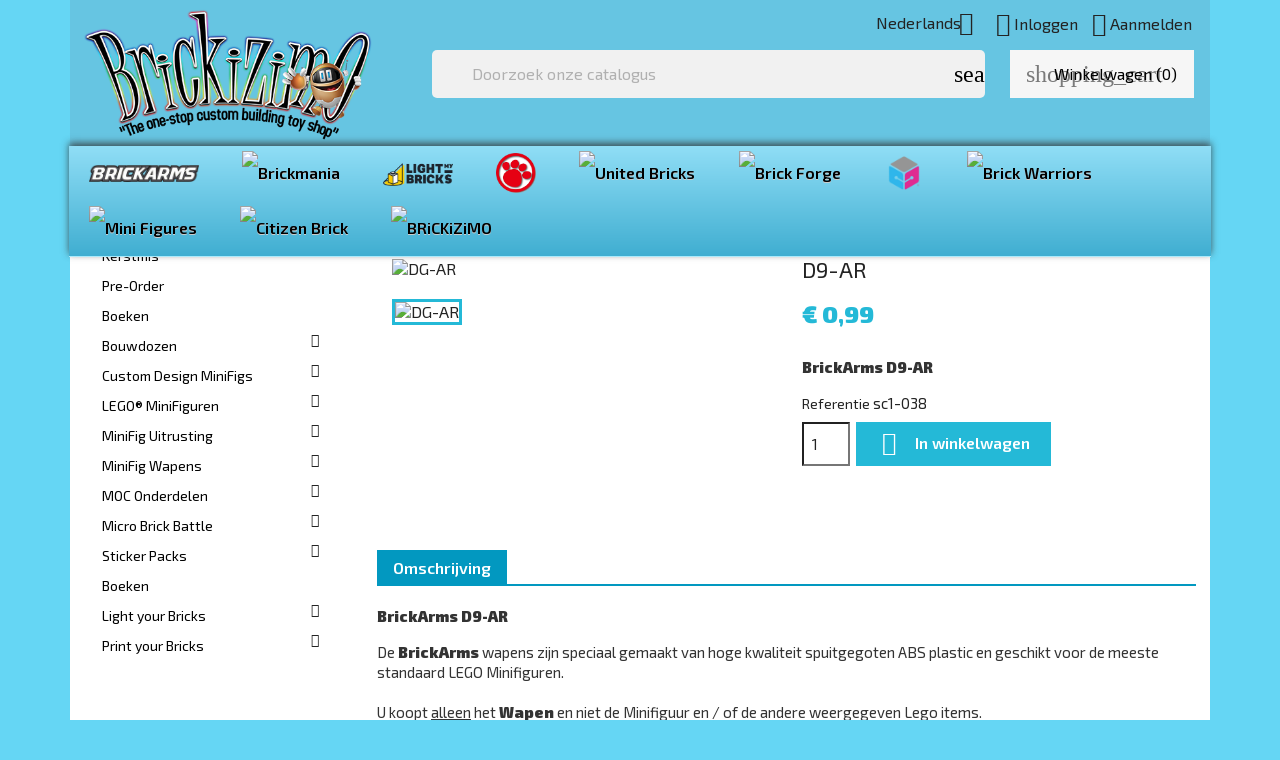

--- FILE ---
content_type: text/html; charset=utf-8
request_url: https://www.brickizimo-toys.com/nl/space-combat/828-brickarms-dg-ar.html
body_size: 35312
content:
<!doctype html>
<html lang="nl-NL">

  <head>
    
      
  <meta charset="utf-8">


  <meta http-equiv="x-ua-compatible" content="ie=edge">



  <title>BrickArms DG-AR</title>
  
    
  
  <meta name="description" content="BrickArms DG-AR">
  <meta name="keywords" content="brickarms dg-ar">
        <link rel="canonical" href="https://www.brickizimo-toys.com/nl/space-combat/828-brickarms-dg-ar.html">
    
          <link rel="alternate" href="https://www.brickizimo-toys.com/en/space-combat-lego/828-brickarms-dg-ar.html" hreflang="en-us">
          <link rel="alternate" href="https://www.brickizimo-toys.com/nl/space-combat/828-brickarms-dg-ar.html" hreflang="nl-nl">
          <link rel="alternate" href="https://www.brickizimo-toys.com/de/space-combat-lego/828-brickarms-dg-ar.html" hreflang="de-de">
      
  
  
    <script type="application/ld+json">
  {
    "@context": "https://schema.org",
    "@type": "Organization",
    "name" : "BRiCKiZiMO-Toys.com",
    "url" : "https://www.brickizimo-toys.com/nl/"
         ,"logo": {
        "@type": "ImageObject",
        "url":"https://www.brickizimo-toys.com/img/logo-1752266738.jpg"
      }
      }
</script>

<script type="application/ld+json">
  {
    "@context": "https://schema.org",
    "@type": "WebPage",
    "isPartOf": {
      "@type": "WebSite",
      "url":  "https://www.brickizimo-toys.com/nl/",
      "name": "BRiCKiZiMO-Toys.com"
    },
    "name": "BrickArms DG-AR",
    "url":  "https://www.brickizimo-toys.com/nl/space-combat/828-brickarms-dg-ar.html"
  }
</script>


  <script type="application/ld+json">
    {
      "@context": "https://schema.org",
      "@type": "BreadcrumbList",
      "itemListElement": [
                  {
            "@type": "ListItem",
            "position": 1,
            "name": "Home",
            "item": "https://www.brickizimo-toys.com/nl/"
          },                  {
            "@type": "ListItem",
            "position": 2,
            "name": "MiniFig Wapens",
            "item": "https://www.brickizimo-toys.com/nl/8-minifig-wapens"
          },                  {
            "@type": "ListItem",
            "position": 3,
            "name": "Space Combat",
            "item": "https://www.brickizimo-toys.com/nl/14-space-combat"
          },                  {
            "@type": "ListItem",
            "position": 4,
            "name": "D9-AR",
            "item": "https://www.brickizimo-toys.com/nl/space-combat/828-brickarms-dg-ar.html"
          }              ]
    }
  </script>
  
  
  
      <script type="application/ld+json">
  {
    "@context": "https://schema.org/",
    "@type": "Product",
    "name": "D9-AR",
    "description": "BrickArms DG-AR",
    "category": "Space Combat",
    "image" :"https://www.brickizimo-toys.com/1952-home_default/brickarms-dg-ar.jpg",    "sku": "sc1-038",
    "mpn": "sc1-038"
        ,
    "brand": {
      "@type": "Brand",
      "name": "BrickArms"
    }
            ,
    "weight": {
        "@context": "https://schema.org",
        "@type": "QuantitativeValue",
        "value": "0.005000",
        "unitCode": "kg"
    }
        ,
    "offers": {
      "@type": "Offer",
      "priceCurrency": "EUR",
      "name": "D9-AR",
      "price": "0.99",
      "url": "https://www.brickizimo-toys.com/nl/space-combat/828-brickarms-dg-ar.html",
      "priceValidUntil": "2026-02-10",
              "image": ["https://www.brickizimo-toys.com/1952-large_default/brickarms-dg-ar.jpg"],
            "sku": "sc1-038",
      "mpn": "sc1-038",
                        "availability": "https://schema.org/InStock",
      "seller": {
        "@type": "Organization",
        "name": "BRiCKiZiMO-Toys.com"
      }
    }
      }
</script>

  
  
    
  

  
    <meta property="og:title" content="BrickArms DG-AR" />
    <meta property="og:description" content="BrickArms DG-AR" />
    <meta property="og:url" content="https://www.brickizimo-toys.com/nl/space-combat/828-brickarms-dg-ar.html" />
    <meta property="og:site_name" content="BRiCKiZiMO-Toys.com" />
        



  <meta name="viewport" content="width=device-width, initial-scale=1">



  <link rel="icon" type="image/vnd.microsoft.icon" href="https://www.brickizimo-toys.com/img/favicon.ico?1752266738">
  <link rel="shortcut icon" type="image/x-icon" href="https://www.brickizimo-toys.com/img/favicon.ico?1752266738">




    <link rel="stylesheet" href="/modules/ps_checkout/views/css/payments.css?version=8.5.0.6" type="text/css" media="all">
  <link rel="stylesheet" href="https://www.brickizimo-toys.com/themes/classic/assets/cache/theme-3ec2dc48.css" type="text/css" media="all">

  <!--load all Font Awesome styles -->
  <link href="/themes/classic/assets/fontawesome/css/fontawesome.css" rel="stylesheet">
  <link href="/themes/classic/assets/fontawesome/css/brands.css" rel="stylesheet">



  

  <script type="text/javascript">
        var AdvancedEmailGuardData = {"meta":{"isGDPREnabled":true,"isLegacyOPCEnabled":false,"isLegacyMAModuleEnabled":false,"validationError":null},"settings":{"recaptcha":{"type":"v3","key":"6LcIa6AUAAAAANe9TKnAD-Z73A9gzejg_5jmxk7k","forms":{"contact_us":{"size":"normal","align":"offset","offset":3},"register":{"size":"normal","align":"center","offset":1},"login":{"size":"normal","align":"center","offset":1},"reset_password":{"size":"normal","align":"center","offset":1},"quick_order":{"size":"normal","align":"center","offset":1},"newsletter":{"size":"normal","align":"left","offset":1},"write_review":{"size":"normal","align":"left","offset":1},"notify_when_in_stock":{"size":"normal","align":"left","offset":1},"send_to_friend":{"size":"normal","align":"left","offset":1}},"language":"shop","theme":"light","position":"bottomright","hidden":false,"deferred":false}},"context":{"ps":{"v17":true,"v17pc":true,"v17ch":true,"v16":false,"v161":false,"v15":false},"languageCode":"nl","pageName":"product"},"trans":{"genericError":"Er is een fout opgetreden. Probeer het nog eens."}};
        var StaticSliders = [];
        var blockwishlistController = "https:\/\/www.brickizimo-toys.com\/nl\/module\/blockwishlist\/action";
        var isVersionGreaterOrEqualTo177 = 1;
        var m4_base_uri = "https:\/\/www.brickizimo-toys.com\/";
        var m4_pdf_controller = "https:\/\/www.brickizimo-toys.com\/nl\/module\/m4pdf\/pdf?ajax=1";
        var mollieSubAjaxUrl = "https:\/\/www.brickizimo-toys.com\/nl\/module\/mollie\/ajax";
        var prestashop = {"cart":{"products":[],"totals":{"total":{"type":"total","label":"Totaal","amount":0,"value":"\u20ac\u00a00,00"},"total_including_tax":{"type":"total","label":"Totaal (incl. btw)","amount":0,"value":"\u20ac\u00a00,00"},"total_excluding_tax":{"type":"total","label":"Totaal (excl. btw)","amount":0,"value":"\u20ac\u00a00,00"}},"subtotals":{"products":{"type":"products","label":"Subtotaal","amount":0,"value":"\u20ac\u00a00,00"},"discounts":null,"shipping":{"type":"shipping","label":"Verzending","amount":0,"value":""},"tax":null},"products_count":0,"summary_string":"0 artikelen","vouchers":{"allowed":1,"added":[]},"discounts":[],"minimalPurchase":0,"minimalPurchaseRequired":""},"currency":{"id":1,"name":"Euro","iso_code":"EUR","iso_code_num":"978","sign":"\u20ac"},"customer":{"lastname":null,"firstname":null,"email":null,"birthday":null,"newsletter":null,"newsletter_date_add":null,"optin":null,"website":null,"company":null,"siret":null,"ape":null,"is_logged":false,"gender":{"type":null,"name":null},"addresses":[]},"country":{"id_zone":"6","id_currency":"0","call_prefix":"31","iso_code":"NL","active":"1","contains_states":"0","need_identification_number":"0","need_zip_code":"1","zip_code_format":"NNNN LL","display_tax_label":"1","name":"Nederland","id":13},"language":{"name":"Nederlands (Dutch)","iso_code":"nl","locale":"nl-NL","language_code":"nl-nl","active":"1","is_rtl":"0","date_format_lite":"d-m-Y","date_format_full":"d-m-Y H:i:s","id":2},"page":{"title":"","canonical":"https:\/\/www.brickizimo-toys.com\/nl\/space-combat\/828-brickarms-dg-ar.html","meta":{"title":"BrickArms DG-AR","description":"BrickArms DG-AR","keywords":"brickarms dg-ar","robots":"index"},"page_name":"product","body_classes":{"lang-nl":true,"lang-rtl":false,"country-NL":true,"currency-EUR":true,"layout-left-column":true,"page-product":true,"tax-display-enabled":true,"page-customer-account":false,"product-id-828":true,"product-D9-AR":true,"product-id-category-14":true,"product-id-manufacturer-6":true,"product-id-supplier-1":true,"product-available-for-order":true},"admin_notifications":[],"password-policy":{"feedbacks":{"0":"Erg zwak","1":"Zwak","2":"gemiddeld","3":"Sterk","4":"Erg sterk","Straight rows of keys are easy to guess":"Rechte rijen toetsen zijn gemakkelijk te raden","Short keyboard patterns are easy to guess":"Korte toetsenbordpatronen zijn gemakkelijk te raden","Use a longer keyboard pattern with more turns":"Gebruik een langer toetsenbordpatroon met meer beurten","Repeats like \"aaa\" are easy to guess":"Herhalingen zoals \"aaa\" zijn gemakkelijk te raden","Repeats like \"abcabcabc\" are only slightly harder to guess than \"abc\"":"Herhalingen zoals \"abcabcabc\" zijn slechts iets moeilijker te raden dan \"abc\"","Sequences like abc or 6543 are easy to guess":"Reeksen zoals \"abc\" of \"6543\" zijn gemakkelijk te raden","Recent years are easy to guess":"Recente jaren zijn gemakkelijk te raden","Dates are often easy to guess":"Datums zijn vaak gemakkelijk te raden","This is a top-10 common password":"Dit is een top-10 veelgebruikt wachtwoord","This is a top-100 common password":"Dit is een top-100 veelgebruikt wachtwoord","This is a very common password":"Dit is een veelgebruikt wachtwoord","This is similar to a commonly used password":"Dit is vergelijkbaar met een veelgebruikt wachtwoord","A word by itself is easy to guess":"Een woord op zich is gemakkelijk te raden","Names and surnames by themselves are easy to guess":"Namen en achternamen zijn op zichzelf gemakkelijk te raden","Common names and surnames are easy to guess":"Veelvoorkomende namen en achternamen zijn gemakkelijk te raden","Use a few words, avoid common phrases":"Gebruik een paar woorden, vermijd veelvoorkomende zinnen","No need for symbols, digits, or uppercase letters":"Geen symbolen, cijfers of hoofdletters nodig","Avoid repeated words and characters":"Vermijd herhaalde woorden en tekens","Avoid sequences":"Vermijd reeksen","Avoid recent years":"Vermijd recente jaren","Avoid years that are associated with you":"Vermijd jaren die aan jou zijn gekoppeld","Avoid dates and years that are associated with you":"Vermijd datums en jaren die aan jou zijn gekoppeld","Capitalization doesn't help very much":"Hoofdletters helpen niet veel","All-uppercase is almost as easy to guess as all-lowercase":"Geheel in hoofdletters is bijna net zo gemakkelijk te raden als geheel in kleine letters","Reversed words aren't much harder to guess":"Omgekeerde woorden zijn niet veel moeilijker te raden","Predictable substitutions like '@' instead of 'a' don't help very much":"Voorspelbare vervangingen zoals \"@\" in plaats van \"a\" helpen niet erg","Add another word or two. Uncommon words are better.":"Voeg nog een of twee woorden toe. Ongewone woorden zijn beter."}}},"shop":{"name":"BRiCKiZiMO-Toys.com","logo":"https:\/\/www.brickizimo-toys.com\/img\/logo-1752266738.jpg","stores_icon":"https:\/\/www.brickizimo-toys.com\/img\/logo_stores.png","favicon":"https:\/\/www.brickizimo-toys.com\/img\/favicon.ico"},"core_js_public_path":"\/themes\/","urls":{"base_url":"https:\/\/www.brickizimo-toys.com\/","current_url":"https:\/\/www.brickizimo-toys.com\/nl\/space-combat\/828-brickarms-dg-ar.html","shop_domain_url":"https:\/\/www.brickizimo-toys.com","img_ps_url":"https:\/\/www.brickizimo-toys.com\/img\/","img_cat_url":"https:\/\/www.brickizimo-toys.com\/img\/c\/","img_lang_url":"https:\/\/www.brickizimo-toys.com\/img\/l\/","img_prod_url":"https:\/\/www.brickizimo-toys.com\/img\/p\/","img_manu_url":"https:\/\/www.brickizimo-toys.com\/img\/m\/","img_sup_url":"https:\/\/www.brickizimo-toys.com\/img\/su\/","img_ship_url":"https:\/\/www.brickizimo-toys.com\/img\/s\/","img_store_url":"https:\/\/www.brickizimo-toys.com\/img\/st\/","img_col_url":"https:\/\/www.brickizimo-toys.com\/img\/co\/","img_url":"https:\/\/www.brickizimo-toys.com\/themes\/classic\/assets\/img\/","css_url":"https:\/\/www.brickizimo-toys.com\/themes\/classic\/assets\/css\/","js_url":"https:\/\/www.brickizimo-toys.com\/themes\/classic\/assets\/js\/","pic_url":"https:\/\/www.brickizimo-toys.com\/upload\/","theme_assets":"https:\/\/www.brickizimo-toys.com\/themes\/classic\/assets\/","theme_dir":"https:\/\/www.brickizimo-toys.com\/themes\/classic\/","pages":{"address":"https:\/\/www.brickizimo-toys.com\/nl\/address","addresses":"https:\/\/www.brickizimo-toys.com\/nl\/addresses","authentication":"https:\/\/www.brickizimo-toys.com\/nl\/authentication","manufacturer":"https:\/\/www.brickizimo-toys.com\/nl\/manufacturers","cart":"https:\/\/www.brickizimo-toys.com\/nl\/cart","category":"https:\/\/www.brickizimo-toys.com\/nl\/index.php?controller=category","cms":"https:\/\/www.brickizimo-toys.com\/nl\/index.php?controller=cms","contact":"https:\/\/www.brickizimo-toys.com\/nl\/contact-us","discount":"https:\/\/www.brickizimo-toys.com\/nl\/discount","guest_tracking":"https:\/\/www.brickizimo-toys.com\/nl\/guest-tracking","history":"https:\/\/www.brickizimo-toys.com\/nl\/order-history","identity":"https:\/\/www.brickizimo-toys.com\/nl\/identity","index":"https:\/\/www.brickizimo-toys.com\/nl\/","my_account":"https:\/\/www.brickizimo-toys.com\/nl\/my-account","order_confirmation":"https:\/\/www.brickizimo-toys.com\/nl\/index.php?controller=order-confirmation","order_detail":"https:\/\/www.brickizimo-toys.com\/nl\/index.php?controller=order-detail","order_follow":"https:\/\/www.brickizimo-toys.com\/nl\/order-follow","order":"https:\/\/www.brickizimo-toys.com\/nl\/order","order_return":"https:\/\/www.brickizimo-toys.com\/nl\/index.php?controller=order-return","order_slip":"https:\/\/www.brickizimo-toys.com\/nl\/order-slip","pagenotfound":"https:\/\/www.brickizimo-toys.com\/nl\/404-error","password":"https:\/\/www.brickizimo-toys.com\/nl\/forgot-your-password","pdf_invoice":"https:\/\/www.brickizimo-toys.com\/nl\/index.php?controller=pdf-invoice","pdf_order_return":"https:\/\/www.brickizimo-toys.com\/nl\/index.php?controller=pdf-order-return","pdf_order_slip":"https:\/\/www.brickizimo-toys.com\/nl\/index.php?controller=pdf-order-slip","prices_drop":"https:\/\/www.brickizimo-toys.com\/nl\/specials","product":"https:\/\/www.brickizimo-toys.com\/nl\/index.php?controller=product","registration":"https:\/\/www.brickizimo-toys.com\/nl\/index.php?controller=registration","search":"https:\/\/www.brickizimo-toys.com\/nl\/search","sitemap":"https:\/\/www.brickizimo-toys.com\/nl\/sitemap","stores":"https:\/\/www.brickizimo-toys.com\/nl\/stores","supplier":"https:\/\/www.brickizimo-toys.com\/nl\/suppliers","new_products":"https:\/\/www.brickizimo-toys.com\/nl\/new-products","brands":"https:\/\/www.brickizimo-toys.com\/nl\/manufacturers","register":"https:\/\/www.brickizimo-toys.com\/nl\/index.php?controller=registration","order_login":"https:\/\/www.brickizimo-toys.com\/nl\/order?login=1"},"alternative_langs":{"en-us":"https:\/\/www.brickizimo-toys.com\/en\/space-combat-lego\/828-brickarms-dg-ar.html","nl-nl":"https:\/\/www.brickizimo-toys.com\/nl\/space-combat\/828-brickarms-dg-ar.html","de-de":"https:\/\/www.brickizimo-toys.com\/de\/space-combat-lego\/828-brickarms-dg-ar.html"},"actions":{"logout":"https:\/\/www.brickizimo-toys.com\/nl\/?mylogout="},"no_picture_image":{"bySize":{"small_default":{"url":"https:\/\/www.brickizimo-toys.com\/img\/p\/nl-default-small_default.jpg","width":98,"height":98},"cart_default":{"url":"https:\/\/www.brickizimo-toys.com\/img\/p\/nl-default-cart_default.jpg","width":125,"height":125},"home_default":{"url":"https:\/\/www.brickizimo-toys.com\/img\/p\/nl-default-home_default.jpg","width":250,"height":250},"medium_default":{"url":"https:\/\/www.brickizimo-toys.com\/img\/p\/nl-default-medium_default.jpg","width":452,"height":452},"large_default":{"url":"https:\/\/www.brickizimo-toys.com\/img\/p\/nl-default-large_default.jpg","width":800,"height":800}},"small":{"url":"https:\/\/www.brickizimo-toys.com\/img\/p\/nl-default-small_default.jpg","width":98,"height":98},"medium":{"url":"https:\/\/www.brickizimo-toys.com\/img\/p\/nl-default-home_default.jpg","width":250,"height":250},"large":{"url":"https:\/\/www.brickizimo-toys.com\/img\/p\/nl-default-large_default.jpg","width":800,"height":800},"legend":""},"loyaltyeditpoints_ajax_controller":"https:\/\/www.brickizimo-toys.com\/nl\/module\/loyaltyeditpoints\/ajax"},"configuration":{"display_taxes_label":true,"display_prices_tax_incl":true,"is_catalog":false,"show_prices":true,"opt_in":{"partner":false},"quantity_discount":{"type":"discount","label":"Eenheidskorting"},"voucher_enabled":1,"return_enabled":0},"field_required":[],"breadcrumb":{"links":[{"title":"Home","url":"https:\/\/www.brickizimo-toys.com\/nl\/"},{"title":"MiniFig Wapens","url":"https:\/\/www.brickizimo-toys.com\/nl\/8-minifig-wapens"},{"title":"Space Combat","url":"https:\/\/www.brickizimo-toys.com\/nl\/14-space-combat"},{"title":"D9-AR","url":"https:\/\/www.brickizimo-toys.com\/nl\/space-combat\/828-brickarms-dg-ar.html"}],"count":4},"link":{"protocol_link":"https:\/\/","protocol_content":"https:\/\/"},"time":1769402540,"static_token":"e65a3558e41192f61d5be5d9ba424faa","token":"6556d37612d8ebcdf2b87621f5912b00","debug":false};
        var productsAlreadyTagged = [];
        var ps_checkoutApplePayUrl = "https:\/\/www.brickizimo-toys.com\/nl\/module\/ps_checkout\/applepay?token=e65a3558e41192f61d5be5d9ba424faa";
        var ps_checkoutAutoRenderDisabled = false;
        var ps_checkoutCancelUrl = "https:\/\/www.brickizimo-toys.com\/nl\/module\/ps_checkout\/cancel?token=e65a3558e41192f61d5be5d9ba424faa";
        var ps_checkoutCardBrands = ["MASTERCARD","VISA","AMEX"];
        var ps_checkoutCardFundingSourceImg = "\/modules\/ps_checkout\/views\/img\/payment-cards.png";
        var ps_checkoutCardLogos = {"AMEX":"\/modules\/ps_checkout\/views\/img\/amex.svg","CB_NATIONALE":"\/modules\/ps_checkout\/views\/img\/cb.svg","DINERS":"\/modules\/ps_checkout\/views\/img\/diners.svg","DISCOVER":"\/modules\/ps_checkout\/views\/img\/discover.svg","JCB":"\/modules\/ps_checkout\/views\/img\/jcb.svg","MAESTRO":"\/modules\/ps_checkout\/views\/img\/maestro.svg","MASTERCARD":"\/modules\/ps_checkout\/views\/img\/mastercard.svg","UNIONPAY":"\/modules\/ps_checkout\/views\/img\/unionpay.svg","VISA":"\/modules\/ps_checkout\/views\/img\/visa.svg"};
        var ps_checkoutCartProductCount = 0;
        var ps_checkoutCheckUrl = "https:\/\/www.brickizimo-toys.com\/nl\/module\/ps_checkout\/check?token=e65a3558e41192f61d5be5d9ba424faa";
        var ps_checkoutCheckoutTranslations = {"checkout.go.back.label":"Afrekenen","checkout.go.back.link.title":"Ga terug naar Checkout","checkout.card.payment":"Kaartbetaling","checkout.page.heading":"Besteloverzicht","checkout.cart.empty":"Uw winkelwagen is leeg.","checkout.page.subheading.card":"Kaart","checkout.page.subheading.paypal":"PayPal","checkout.payment.by.card":"U hebt ervoor gekozen om met de kaart te betalen.","checkout.payment.by.paypal":"U hebt ervoor gekozen om met PayPal te betalen.","checkout.order.summary":"Hier vindt u een kort overzicht van uw bestelling:","checkout.order.amount.total":"Het totaalbedrag van uw bestelling is","checkout.order.included.tax":"(Incl. BTW)","checkout.order.confirm.label":"Klik op \"Ik bevestig mijn bestelling\" om uw bestelling te bevestigen.","checkout.payment.token.delete.modal.header":"Deze betaalmethode verwijderen?","checkout.payment.token.delete.modal.content":"De volgende betaalmethode wordt van uw account verwijderd:","checkout.payment.token.delete.modal.confirm-button":"Betaalmethode verwijderen","checkout.payment.loader.processing-request":"Even geduld alstublieft, we verwerken uw verzoek","checkout.payment.others.link.label":"Andere betaalmethoden activeren","checkout.payment.others.confirm.button.label":"Ik bevestig mijn bestelling","checkout.form.error.label":"Er is een fout opgetreden tijdens het betalen. Probeer het opnieuw, of neem contact op met de helpdesk.","loader-component.label.header":"Bedankt voor uw aankoop!","loader-component.label.body":"Even geduld, we zijn uw betaling aan het verwerken","loader-component.label.body.longer":"Dit duurt langer dan verwacht. Even geduld alstublieft\u2026","payment-method-logos.title":"100% veilige betalingen","express-button.cart.separator":"of","express-button.checkout.express-checkout":"Gebruik Fast checkout","ok":"Ok","cancel":"Annuleren","paypal.hosted-fields.label.card-name":"Naam van de Kaarthouder","paypal.hosted-fields.placeholder.card-name":"Naam van de Kaarthouder","paypal.hosted-fields.label.card-number":"Kaartnummer","paypal.hosted-fields.placeholder.card-number":"Kaartnummer","paypal.hosted-fields.label.expiration-date":"Vervaldatum","paypal.hosted-fields.placeholder.expiration-date":"MM\/YY","paypal.hosted-fields.label.cvv":"CVC","paypal.hosted-fields.placeholder.cvv":"XXX","error.paypal-sdk":"Geen PayPal Javascript SDK-instantie","error.google-pay-sdk":"Geen Google Pay Javascript SDK-instantie","error.apple-pay-sdk":"Geen Apple Pay Javascript SDK-instantie","error.google-pay.transaction-info":"Er is een fout opgetreden bij het ophalen van de Google Pay-transactiegegevens","error.apple-pay.payment-request":"Er is een fout opgetreden bij het ophalen van het Apple Pay-betalingsverzoek","error.paypal-sdk.contingency.cancel":"Verificatie door kaarthouder geannuleerd, kies een andere betaalmethode of probeer het opnieuw.","error.paypal-sdk.contingency.error":"Er is een fout opgetreden bij de verificatie van de kaarthouder, kies een andere betaalmethode of probeer het opnieuw.","error.paypal-sdk.contingency.failure":"Verificatie van kaarthouder is mislukt, kies een andere betaalmethode of probeer het opnieuw.","error.paypal-sdk.contingency.unknown":"De verificatie van kaarthouder kan niet worden gecontroleerd, kies een andere betaalmethode of probeer het opnieuw.","APPLE_PAY_MERCHANT_SESSION_VALIDATION_ERROR":"We kunnen je Apple Pay-betaling momenteel niet verwerken. Dit kan komen door een probleem met het verifi\u00ebren van de betalingsinstellingen voor deze website. Probeer het later opnieuw of kies een andere betaalmethode.","APPROVE_APPLE_PAY_VALIDATION_ERROR":"We hebben een probleem ondervonden bij het verwerken van je Apple Pay-betaling. Controleer je bestelgegevens en probeer het opnieuw, of gebruik een andere betaalmethode."};
        var ps_checkoutCheckoutUrl = "https:\/\/www.brickizimo-toys.com\/nl\/order";
        var ps_checkoutConfirmUrl = "https:\/\/www.brickizimo-toys.com\/nl\/index.php?controller=order-confirmation";
        var ps_checkoutCreateUrl = "https:\/\/www.brickizimo-toys.com\/nl\/module\/ps_checkout\/create?token=e65a3558e41192f61d5be5d9ba424faa";
        var ps_checkoutCustomMarks = {"google_pay":"\/modules\/ps_checkout\/views\/img\/google_pay.svg","apple_pay":"\/modules\/ps_checkout\/views\/img\/apple_pay.svg"};
        var ps_checkoutExpressCheckoutCartEnabled = false;
        var ps_checkoutExpressCheckoutOrderEnabled = false;
        var ps_checkoutExpressCheckoutProductEnabled = false;
        var ps_checkoutExpressCheckoutSelected = false;
        var ps_checkoutExpressCheckoutUrl = "https:\/\/www.brickizimo-toys.com\/nl\/module\/ps_checkout\/ExpressCheckout?token=e65a3558e41192f61d5be5d9ba424faa";
        var ps_checkoutFundingSource = "paypal";
        var ps_checkoutFundingSourcesSorted = ["paypal","paylater","card","mybank","blik","google_pay","apple_pay"];
        var ps_checkoutGooglePayUrl = "https:\/\/www.brickizimo-toys.com\/nl\/module\/ps_checkout\/googlepay?token=e65a3558e41192f61d5be5d9ba424faa";
        var ps_checkoutHostedFieldsContingencies = "SCA_WHEN_REQUIRED";
        var ps_checkoutHostedFieldsEnabled = true;
        var ps_checkoutIconsPath = "\/modules\/ps_checkout\/views\/img\/icons\/";
        var ps_checkoutLoaderImage = "\/modules\/ps_checkout\/views\/img\/loader.svg";
        var ps_checkoutPartnerAttributionId = "PrestaShop_Cart_PSXO_PSDownload";
        var ps_checkoutPayLaterCartPageButtonEnabled = false;
        var ps_checkoutPayLaterCategoryPageBannerEnabled = false;
        var ps_checkoutPayLaterHomePageBannerEnabled = false;
        var ps_checkoutPayLaterOrderPageBannerEnabled = false;
        var ps_checkoutPayLaterOrderPageButtonEnabled = false;
        var ps_checkoutPayLaterOrderPageMessageEnabled = false;
        var ps_checkoutPayLaterProductPageBannerEnabled = false;
        var ps_checkoutPayLaterProductPageButtonEnabled = false;
        var ps_checkoutPayLaterProductPageMessageEnabled = false;
        var ps_checkoutPayPalButtonConfiguration = "";
        var ps_checkoutPayPalEnvironment = "LIVE";
        var ps_checkoutPayPalOrderId = "";
        var ps_checkoutPayPalSdkConfig = {"clientId":"AXjYFXWyb4xJCErTUDiFkzL0Ulnn-bMm4fal4G-1nQXQ1ZQxp06fOuE7naKUXGkq2TZpYSiI9xXbs4eo","merchantId":"KSCZ5L749FH84","currency":"EUR","intent":"capture","commit":"false","vault":"false","integrationDate":"2024-04-01","dataPartnerAttributionId":"PrestaShop_Cart_PSXO_PSDownload","dataCspNonce":"","dataEnable3ds":"true","disableFunding":"bancontact,eps,ideal,p24","enableFunding":"paylater","components":"marks,funding-eligibility,googlepay,applepay"};
        var ps_checkoutPayWithTranslations = {"paypal":"Betalen met PayPal","paylater":"Betalen in termijnen met PayPal Pay Later","card":"Pay by Card - 100% secure payments","mybank":"Pay by MyBank","blik":"Pay by BLIK","google_pay":"Pay by Google Pay","apple_pay":"Pay by Apple Pay"};
        var ps_checkoutPaymentMethodLogosTitleImg = "\/modules\/ps_checkout\/views\/img\/icons\/lock_checkout.svg";
        var ps_checkoutPaymentUrl = "https:\/\/www.brickizimo-toys.com\/nl\/module\/ps_checkout\/payment?token=e65a3558e41192f61d5be5d9ba424faa";
        var ps_checkoutRenderPaymentMethodLogos = true;
        var ps_checkoutValidateUrl = "https:\/\/www.brickizimo-toys.com\/nl\/module\/ps_checkout\/validate?token=e65a3558e41192f61d5be5d9ba424faa";
        var ps_checkoutVaultUrl = "https:\/\/www.brickizimo-toys.com\/nl\/module\/ps_checkout\/vault?token=e65a3558e41192f61d5be5d9ba424faa";
        var ps_checkoutVersion = "8.5.0.6";
        var removeFromWishlistUrl = "https:\/\/www.brickizimo-toys.com\/nl\/module\/blockwishlist\/action?action=deleteProductFromWishlist";
        var sb_id_shop = 1;
        var static_blocks = [{"id_static_block":"1","id_static_block_template":"0","hook":"leftColumn","editor":"2","status":"1","custom_css":"0","title_active":"0","position":"0","css":"","date_from":"0000-00-00 00:00:00","date_to":"0000-00-00 00:00:00","date_add":"2025-07-13 16:28:43","date_upd":"2025-07-16 11:48:31","id_lang":"2","block_title":"Shipping banner linkerkolom NL","content":"<p style=\"text-align:center;\"><a href=\"\/nl\/content\/1-verkoop-levering\"><img src=\"https:\/\/www.brickizimo-toys.com\/img\/cms\/shipping-aside-NL.png\" alt=\"\" width=\"248\" height=\"248\" \/><\/a><\/p>","id_group":"1","conditions":[]},{"id_static_block":"2","id_static_block_template":"0","hook":"leftColumn","editor":"2","status":"1","custom_css":"0","title_active":"0","position":"1","css":"","date_from":"0000-00-00 00:00:00","date_to":"0000-00-00 00:00:00","date_add":"2025-07-13 16:41:13","date_upd":"2025-07-16 11:50:12","id_lang":"2","block_title":"Gift Card banner linkerkolom NL","content":"<p style=\"text-align:center;\"><a href=\"\/nl\/module\/giftcard\/choicegiftcard\"><img src=\"https:\/\/www.brickizimo-toys.com\/img\/cms\/giftcard-aside-NL.png\" alt=\"\" width=\"248\" height=\"248\" \/><\/a><\/p>","id_group":"1","conditions":[]},{"id_static_block":"3","id_static_block_template":"0","hook":"leftColumn","editor":"2","status":"1","custom_css":"0","title_active":"0","position":"2","css":"","date_from":"0000-00-00 00:00:00","date_to":"0000-00-00 00:00:00","date_add":"2025-07-13 16:56:29","date_upd":"2025-07-16 11:50:42","id_lang":"2","block_title":"BrickCoins banner linkerkolom NL","content":"<p style=\"text-align:center;\"><a href=\"\/nl\/content\/7-BrickCoins\"><img src=\"https:\/\/www.brickizimo-toys.com\/img\/cms\/brickcoins-aside-NL.png\" alt=\"\" width=\"248\" height=\"248\" \/><\/a><\/p>","id_group":"1","conditions":[]},{"id_static_block":"5","id_static_block_template":"0","hook":"extraLeft","editor":"2","status":"1","custom_css":"0","title_active":"0","position":"4","css":"","date_from":"0000-00-00 00:00:00","date_to":"0000-00-00 00:00:00","date_add":"2025-07-15 16:02:45","date_upd":"2025-07-16 11:51:14","id_lang":"2","block_title":"Shipping banner linkerkolom productpagina NL","content":"<p style=\"text-align:center;\"><a href=\"\/nl\/content\/1-verkoop-levering\"><img src=\"https:\/\/www.brickizimo-toys.com\/img\/cms\/shipping-aside-NL.png\" alt=\"\" width=\"248\" height=\"248\" \/><\/a><\/p>","id_group":"1","conditions":[]},{"id_static_block":"6","id_static_block_template":"0","hook":"extraLeft","editor":"2","status":"1","custom_css":"0","title_active":"0","position":"5","css":"","date_from":"0000-00-00 00:00:00","date_to":"0000-00-00 00:00:00","date_add":"2025-07-16 11:32:31","date_upd":"2025-07-16 11:51:49","id_lang":"2","block_title":"Gift Card banner linkerkolom productpagina NL","content":"<p style=\"text-align:center;\"><a href=\"\/nl\/module\/giftcard\/choicegiftcard\"><img src=\"https:\/\/www.brickizimo-toys.com\/img\/cms\/giftcard-aside-NL.png\" alt=\"\" width=\"248\" height=\"248\" \/><\/a><\/p>","id_group":"1","conditions":[]},{"id_static_block":"7","id_static_block_template":"0","hook":"extraLeft","editor":"2","status":"1","custom_css":"0","title_active":"0","position":"6","css":"","date_from":"0000-00-00 00:00:00","date_to":"0000-00-00 00:00:00","date_add":"2025-07-16 11:35:36","date_upd":"2025-07-16 11:52:23","id_lang":"2","block_title":"BrickCoins banner linkerkolom productpagina NL","content":"<p style=\"text-align:center;\"><a href=\"\/nl\/content\/7-BrickCoins\"><img src=\"https:\/\/www.brickizimo-toys.com\/img\/cms\/brickcoins-aside-NL.png\" alt=\"\" width=\"248\" height=\"248\" \/><\/a><\/p>","id_group":"1","conditions":[]},{"id_static_block":"8","id_static_block_template":"0","hook":"extraLeft","editor":"1","status":"1","custom_css":"0","title_active":"0","position":"7","css":"","date_from":"0000-00-00 00:00:00","date_to":"0000-00-00 00:00:00","date_add":"2025-07-16 11:40:27","date_upd":"2025-07-16 11:52:48","id_lang":"2","block_title":"Contains small part banner productpagina NL","content":"<p style=\"text-align:center;\"><img src=\"https:\/\/www.brickizimo-toys.com\/not_under3-nr03.png\" alt=\"\" width=\"248\" height=\"72\" \/><\/p>","id_group":"1","conditions":[]}];
        var sticker_type = 2;
        var wishlistAddProductToCartUrl = "https:\/\/www.brickizimo-toys.com\/nl\/module\/blockwishlist\/action?action=addProductToCart";
        var wishlistUrl = "https:\/\/www.brickizimo-toys.com\/nl\/module\/blockwishlist\/view";
      </script>


<!-- TrustBox script -->
<script type="text/javascript" src="//widget.trustpilot.com/bootstrap/v5/tp.widget.bootstrap.min.js" async></script>
<!-- End Trustbox script -->


<!-- Facebook Pixel Code -->
<script>
!function(f,b,e,v,n,t,s){if(f.fbq)return;n=f.fbq=function(){n.callMethod?
n.callMethod.apply(n,arguments):n.queue.push(arguments)};if(!f._fbq)f._fbq=n;
n.push=n;n.loaded=!0;n.version='2.0';n.queue=[];t=b.createElement(e);t.async=!0;
t.src=v;s=b.getElementsByTagName(e)[0];s.parentNode.insertBefore(t,s)}(window,
document,'script','https://connect.facebook.net/en_US/fbevents.js');
fbq('init', '1918405075061262'); // Insert your pixel ID here.
fbq('track', 'PageView');
</script>
<noscript><img height="1" width="1" style="display:none"
src="https://www.facebook.com/tr?id=1918405075061262&ev=PageView&noscript=1"
/></noscript>
<!-- DO NOT MODIFY -->
<!-- End Facebook Pixel Code -->



<script>
$(document).ready(function(){
  $("button").click(function(){
    $("#div1").load("support.lightmybricks.com/article/coqc9gib8u-instructions #body");
  });
});
</script>



  <script async src="https://www.googletagmanager.com/gtag/js?id=G-04VCWKLRZG"></script>
<script>
  window.dataLayer = window.dataLayer || [];
  function gtag(){dataLayer.push(arguments);}
  gtag('js', new Date());
  gtag(
    'config',
    'G-04VCWKLRZG',
    {
      'debug_mode':false
                      }
  );
</script>

<style>
    .alert-loyalty {
        background-color: #ffffff;
        border-color: #ffffff;
        color: #333333;
    }

    </style>

<script type="text/javascript">
    
</script>

<style>
    
</style>
<script type="text/javascript" data-keepinline="true">
    var trustpilot_script_url = 'https://invitejs.trustpilot.com/tp.min.js';
    var trustpilot_key = 'pyRZkRBriKQ0ruOp';
    var trustpilot_widget_script_url = '//widget.trustpilot.com/bootstrap/v5/tp.widget.bootstrap.min.js';
    var trustpilot_integration_app_url = 'https://ecommscript-integrationapp.trustpilot.com';
    var trustpilot_preview_css_url = '//ecommplugins-scripts.trustpilot.com/v2.1/css/preview.min.css';
    var trustpilot_preview_script_url = '//ecommplugins-scripts.trustpilot.com/v2.1/js/preview.min.js';
    var trustpilot_ajax_url = 'https://www.brickizimo-toys.com/nl/module/trustpilot/trustpilotajax';
    var user_id = '0';
    var trustpilot_trustbox_settings = {"trustboxes":[{"enabled":"enabled","snippet":"[base64]","customizations":"[base64]","defaults":"[base64]","page":"product","position":"before","corner":"top: #{Y}px; left: #{X}px;","paddingx":"0","paddingy":"0","zindex":"1000","clear":"both","xpaths":"WyJpZChcImZvb3RlclwiKS9ESVZbMV0vRElWWzNdIiwiLy9ESVZbQGNsYXNzPVwiYmxvY2stc29jaWFsIGNvbC1sZy00IGNvbC1tZC0xMiBjb2wtc20tMTJcIl0iLCIvSFRNTFsxXS9CT0RZWzFdL01BSU5bMV0vRk9PVEVSWzFdL0RJVlsxXS9ESVZbM10iXQ==","sku":"TRUSTPILOT_SKU_VALUE_828,sc1-038","name":"D9-AR","widgetName":"Horizontal","repeatable":false,"uuid":"5da2a742-04f9-8bb2-f4a2-e57f65418a29","error":null}],"activeTrustbox":0,"pageUrls":{"landing":"https:\/\/ps17.brickizimo-toys.com\/en\/","category":"https:\/\/ps17.brickizimo-toys.com\/en\/214-united-bricks","product":"https:\/\/ps17.brickizimo-toys.com\/en\/world-war-ii\/19-202-stg44vampir.html#\/color-black"}};
</script>
<script type="text/javascript" src="/modules/trustpilot/views/js/tp_register.min.js"></script>
<script type="text/javascript" src="/modules/trustpilot/views/js/tp_trustbox.min.js"></script>
<script type="text/javascript" src="/modules/trustpilot/views/js/tp_preview.min.js"></script>
<style>
	.addToCartButtonBox {
		width: 85%;
		background-color: #2fb5d2;
		color: #ffffff;
	}
	.addToCartButtonBox:hover {
		background-color: #2592a9;
	}
	.addToCartButtonBox .material-icons{
			}
</style>

<script type="text/javascript">
//<![CDATA[
	var addToCartInCatalogConfigDataJson = '{\"show_in_category\":\"1\",\"show_in_popular\":\"1\",\"show_in_search\":\"1\",\"show_in_related\":\"1\",\"show_quantity\":\"0\",\"progress_wheel\":\"0\",\"button_type\":\"0\",\"button_display_type\":\"0\",\"image_position\":\"0\",\"background_color\":\"#2fb5d2\",\"background_color_hover\":\"#2592a9\",\"text_color\":\"#ffffff\",\"border_radius\":\"0\",\"thumbnail_parent_path\":\"article\",\"thumbnail_container_path\":\".thumbnail-container\",\"append_to_path\":\".product-price-and-shipping\",\"button_text\":{\"1\":\"ADD TO CART\",\"2\":\"ADD TO CART\",\"3\":\"ADD TO CART\"}}';
	var addToCartInCatalogButtonText = 'ADD TO CART';
	var pageName = 'product';
	var staticToken = 'e65a3558e41192f61d5be5d9ba424faa';
	var greaterThan1750 = Boolean('1');
//]]>
</script>
<form action="https://www.brickizimo-toys.com/nl/cart" method="post" style="display:none" class="addToCartButtonModel addToCartForm">
		<button data-button-action="add-to-cart" class="btn btn-primary add-to-cart" style="width: 85%; height: 2.75rem; padding:0">
		<i class="material-icons shopping-cart">&#xE547;</i>
        In winkelwagen
	</button>
	</form>


<script type="text/javascript" src="https://ajax.googleapis.com/ajax/libs/jquery/3.6.1/jquery.min.js"></script><script type="text/javascript">
$(document).ready(function() {
	$('.static_block_content').each(function() {
		var ids = $(this).attr('id').split('_');
		var id_static_block = ids[1];
		if (typeof static_blocks !== 'undefined' && static_blocks.length) {
			for (var i = 0; i < static_blocks.length; i++) {
				if (id_static_block == parseInt(static_blocks[i].id_static_block)) {
					if (parseInt(static_blocks[i].id_static_block_template) && static_blocks[i].template) {
						$(this).html(static_blocks[i].template);
					} else {
						$(this).html(static_blocks[i].content);
					}
				}
			}
		}
	});
});
</script>



    
  <meta property="og:type" content="product">
      <meta property="og:image" content="https://www.brickizimo-toys.com/1952-large_default/brickarms-dg-ar.jpg">
  
      <meta property="product:pretax_price:amount" content="0.818182">
    <meta property="product:pretax_price:currency" content="EUR">
    <meta property="product:price:amount" content="0.99">
    <meta property="product:price:currency" content="EUR">
      <meta property="product:weight:value" content="0.005000">
  <meta property="product:weight:units" content="kg">
  
  </head>

  <body id="product" class="lang-nl country-nl currency-eur layout-left-column page-product tax-display-enabled product-id-828 product-d9-ar product-id-category-14 product-id-manufacturer-6 product-id-supplier-1 product-available-for-order">

    
      
    

    <main>
      
              

      <header id="header">
        
          
  <div class="header-banner">
    
  </div>



  <nav class="header-nav">
    <div class="container">
      <div class="row">
        <div class="hidden-sm-down">
          <div class="col-md-5 col-xs-12">
            <div id="_desktop_contact_link">
  <div id="contact-link">
                Bel ons: <a href='tel:+31(0)572-769011'>+31 (0) 572 - 769011</a>
      </div>
</div>

          </div>
          <div class="col-md-7 right-nav">
              <div id="_desktop_language_selector">
  <div class="language-selector-wrapper">
    <span id="language-selector-label" class="hidden-md-up">Taal:</span>
    <div class="language-selector dropdown js-dropdown">
      <button data-toggle="dropdown" class="hidden-sm-down btn-unstyle" aria-haspopup="true" aria-expanded="false" aria-label="Vervolgkeuzelijst taal">
        <span class="expand-more">Nederlands</span>
        <i class="material-icons expand-more">&#xE5C5;</i>
      </button>
      <ul class="dropdown-menu hidden-sm-down" aria-labelledby="language-selector-label">
                  <li >
            <a href="https://www.brickizimo-toys.com/en/space-combat-lego/828-brickarms-dg-ar.html" class="dropdown-item" data-iso-code="en">English</a>
          </li>
                  <li  class="current" >
            <a href="https://www.brickizimo-toys.com/nl/space-combat/828-brickarms-dg-ar.html" class="dropdown-item" data-iso-code="nl">Nederlands</a>
          </li>
                  <li >
            <a href="https://www.brickizimo-toys.com/de/space-combat-lego/828-brickarms-dg-ar.html" class="dropdown-item" data-iso-code="de">Deutsch</a>
          </li>
              </ul>
      <select class="link hidden-md-up" aria-labelledby="language-selector-label">
                  <option value="https://www.brickizimo-toys.com/en/space-combat-lego/828-brickarms-dg-ar.html" data-iso-code="en">
            English
          </option>
                  <option value="https://www.brickizimo-toys.com/nl/space-combat/828-brickarms-dg-ar.html" selected="selected" data-iso-code="nl">
            Nederlands
          </option>
                  <option value="https://www.brickizimo-toys.com/de/space-combat-lego/828-brickarms-dg-ar.html" data-iso-code="de">
            Deutsch
          </option>
              </select>
    </div>
  </div>
</div>
<div id="_desktop_user_info">
  <div class="user-info">
          <a
        href="https://www.brickizimo-toys.com/nl/authentication?back=https%3A%2F%2Fwww.brickizimo-toys.com%2Fnl%2Fspace-combat%2F828-brickarms-dg-ar.html"
        title="Inloggen voor uw klantaccount"
        rel="nofollow"
      >
        <i class="material-icons">&#xE7FF;</i>
        <span class="hidden-sm-down">Inloggen</span>
      </a>
      <a class="extra-login"
        href="/authentication?create_account=1"
        title="Create a customer account"
        rel="nofollow"
      >
        <i class="material-icons">&#xE7FF;</i>
        <span class="hidden-sm-down">
			Aanmelden		</span>
      </a>
      </div>
</div>
<div id="search_widget" class="search-widgets" data-search-controller-url="//www.brickizimo-toys.com/nl/search">
  <form method="get" action="//www.brickizimo-toys.com/nl/search">
    <input type="hidden" name="controller" value="search">
    <i class="material-icons search" aria-hidden="true">search</i>
    <input type="text" name="s" value="" placeholder="Doorzoek onze catalogus" aria-label="Zoeken">
    <i class="material-icons clear" aria-hidden="true">clear</i>
  </form>
</div>
<div id="_desktop_cart">
  <div class="blockcart cart-preview inactive" data-refresh-url="//www.brickizimo-toys.com/nl/module/ps_shoppingcart/ajax">
    <div class="header">
              <i class="material-icons shopping-cart" aria-hidden="true">shopping_cart</i>
        <span class="hidden-sm-down">Winkelwagen</span>
        <span class="cart-products-count">(0)</span>
          </div>
  </div>
</div>

          </div>
        </div>
        <div class="hidden-md-up text-sm-center mobile">
          <div class="float-xs-left" id="menu-icon">
            <i class="material-icons d-inline">&#xE5D2;</i>
          </div>
          <div class="float-xs-right" id="_mobile_cart"></div>
          <div class="top-logo" id="_mobile_logo"></div>
          <div class="clearfix"></div>
        </div>
      </div>
    </div>
  </nav>



  <div class="header-top">
    <div class="container">
       <div class="row">
        <div class="col-md-2 hidden-sm-down" id="_desktop_logo">
                                    
  <a href="https://www.brickizimo-toys.com/nl/">
    <img
      class="logo img-fluid"
      src="https://www.brickizimo-toys.com/img/logo-1752266738.jpg"
      alt="BRiCKiZiMO-Toys.com"
      width="444"
      height="227">
  </a>

                              </div>
        <div class="header-top-right col-md-10 col-sm-12 position-static">
          

<div class="menu js-top-menu position-static hidden-sm-down" id="_desktop_top_menu">
    
         <ul class="top-menu custom" id="top-menu" data-depth="0">
                    <li class="link">
                          <a class="dropdown-item" href="/brand/6-brickarms" data-depth="0">
                                <img src="/brickarms_logo.png" class="" width="110" height="100%" title="Brickarms">
              </a>
                          </li>
                    <li class="link">
                          <a class="dropdown-item" href="/brand/4-brickmania" data-depth="0">
                                <img src="/brickmania_logo.png" class="" width="40" height="100%" title="Brickmania">
              </a>
                          </li>
                    <li class="link">
                          <a class="dropdown-item" href="/174-light-up-your-bricks" data-depth="0">
                                <img src="/light_my_bricks_logo.webp" class="" width="70" height="100%" title="Light My Bricks">
              </a>
                          </li>
                    <li class="link">
                          <a class="dropdown-item" href="/brand/8-minifigcat" data-depth="0">
                                <img src="/minifigcat_logo.png" class="" width="40" height="100%" title="MiniCat fig">
              </a>
                          </li>
                    <li class="link">
                          <a class="dropdown-item" href="/brand/28-united-bricks" data-depth="0">
                                <img src="/united-bricks_logo.png" class="" width="60" height="100%" title="United Bricks">
              </a>
                          </li>
                    <li class="link">
                          <a class="dropdown-item" href="/brand/9-brickforge" data-depth="0">
                                <img src="/brickforge_logo.png" class="" width="40" height="100%" title="Brick Forge">
              </a>
                          </li>
                    <li class="link">
                          <a class="dropdown-item" href="/258-move-your-bricks" data-depth="0">
                                <img src="/circuitcubes_logo.webp" class="" width="40" height="100%" title="Circuit Cubes">
              </a>
                          </li>
                    <li class="link">
                          <a class="dropdown-item" href="/brand/11-brickwarriors" data-depth="0">
                                <img src="/brickwarriors_logo.png" class="" width="60" height="100%" title="Brick Warriors">
              </a>
                          </li>
                    <li class="link">
                          <a class="dropdown-item" href="/brand/20-minifigurescom" data-depth="0">
                                <img src="/minifigures_logo.png" class="" width="60" height="100%" title="Mini Figures">
              </a>
                          </li>
                    <li class="link">
                          <a class="dropdown-item" href="/brand/26-citizen-brick" data-depth="0">
                                <img src="/Citizen Brick logo BW.png" class="" width="42" height="100%" title="Citizen Brick">
              </a>
                          </li>
                    <li class="link last">
                          <a class="dropdown-item" href="/brand/5-brickizimo" data-depth="0">
                                 <img src="/brickizimo_logo.png" class="" width="88" height="100%" title="BRiCKiZiMO">
              </a>
                          </li>
              </ul>

<div class="custom_mobile">
          <ul class="top-menu" id="top-menu" data-depth="0">
                    <li class="category" id="category-2">
                          <a
                class="dropdown-item"
                href="https://www.brickizimo-toys.com/nl/" data-depth="0"
                              >
                                                    Menu
                              </a>
                            <div  class="popover sub-menu js-sub-menu collapse in" aria-expanded="true"  id="top_sub_menu_">
                                    <h2 class="mobile-menu-subtitle">Categorieën</h2>
                                
         <ul class="top-menu custom" id="top-menu" data-depth="0">
                    <li class="link">
                          <a class="dropdown-item" href="/brand/6-brickarms" data-depth="0">
                                <img src="/brickarms_logo.png" class="" width="110" height="100%" title="Brickarms">
              </a>
                          </li>
                    <li class="link">
                          <a class="dropdown-item" href="/brand/4-brickmania" data-depth="0">
                                <img src="/brickmania_logo.png" class="" width="40" height="100%" title="Brickmania">
              </a>
                          </li>
                    <li class="link">
                          <a class="dropdown-item" href="/174-light-up-your-bricks" data-depth="0">
                                <img src="/light_my_bricks_logo.webp" class="" width="70" height="100%" title="Light My Bricks">
              </a>
                          </li>
                    <li class="link">
                          <a class="dropdown-item" href="/brand/8-minifigcat" data-depth="0">
                                <img src="/minifigcat_logo.png" class="" width="40" height="100%" title="MiniCat fig">
              </a>
                          </li>
                    <li class="link">
                          <a class="dropdown-item" href="/brand/28-united-bricks" data-depth="0">
                                <img src="/united-bricks_logo.png" class="" width="60" height="100%" title="United Bricks">
              </a>
                          </li>
                    <li class="link">
                          <a class="dropdown-item" href="/brand/9-brickforge" data-depth="0">
                                <img src="/brickforge_logo.png" class="" width="40" height="100%" title="Brick Forge">
              </a>
                          </li>
                    <li class="link">
                          <a class="dropdown-item" href="/258-move-your-bricks" data-depth="0">
                                <img src="/circuitcubes_logo.webp" class="" width="40" height="100%" title="Circuit Cubes">
              </a>
                          </li>
                    <li class="link">
                          <a class="dropdown-item" href="/brand/11-brickwarriors" data-depth="0">
                                <img src="/brickwarriors_logo.png" class="" width="60" height="100%" title="Brick Warriors">
              </a>
                          </li>
                    <li class="link">
                          <a class="dropdown-item" href="/brand/20-minifigurescom" data-depth="0">
                                <img src="/minifigures_logo.png" class="" width="60" height="100%" title="Mini Figures">
              </a>
                          </li>
                    <li class="link">
                          <a class="dropdown-item" href="/brand/26-citizen-brick" data-depth="0">
                                <img src="/Citizen Brick logo BW.png" class="" width="42" height="100%" title="Citizen Brick">
              </a>
                          </li>
                    <li class="link last">
                          <a class="dropdown-item" href="/brand/5-brickizimo" data-depth="0">
                                 <img src="/brickizimo_logo.png" class="" width="88" height="100%" title="BRiCKiZiMO">
              </a>
                          </li>
              </ul>

<div class="custom_mobile">
          <ul class="top-menu"  data-depth="1">
                    <li class="category" id="category-145">
                          <a
                class="dropdown-item dropdown-submenu"
                href="https://www.brickizimo-toys.com/nl/145-kerstmis" data-depth="1"
                              >
                                                                      <span class="float-xs-right hidden-md-up">
                    <span data-target="#top_sub_menu_1133" data-toggle="collapse" class="navbar-toggler collapse-icons" >
                      <i class="material-icons add">&#xE313;</i>
                      <i class="material-icons remove">&#xE316;</i>
                    </span>
                  </span>
                                                    Kerstmis
                              </a>
                            <div  class="collapse" id="top_sub_menu_1133">
                                
         <ul class="top-menu custom" id="top-menu" data-depth="0">
                    <li class="link">
                          <a class="dropdown-item" href="/brand/6-brickarms" data-depth="0">
                                <img src="/brickarms_logo.png" class="" width="110" height="100%" title="Brickarms">
              </a>
                          </li>
                    <li class="link">
                          <a class="dropdown-item" href="/brand/4-brickmania" data-depth="0">
                                <img src="/brickmania_logo.png" class="" width="40" height="100%" title="Brickmania">
              </a>
                          </li>
                    <li class="link">
                          <a class="dropdown-item" href="/174-light-up-your-bricks" data-depth="0">
                                <img src="/light_my_bricks_logo.webp" class="" width="70" height="100%" title="Light My Bricks">
              </a>
                          </li>
                    <li class="link">
                          <a class="dropdown-item" href="/brand/8-minifigcat" data-depth="0">
                                <img src="/minifigcat_logo.png" class="" width="40" height="100%" title="MiniCat fig">
              </a>
                          </li>
                    <li class="link">
                          <a class="dropdown-item" href="/brand/28-united-bricks" data-depth="0">
                                <img src="/united-bricks_logo.png" class="" width="60" height="100%" title="United Bricks">
              </a>
                          </li>
                    <li class="link">
                          <a class="dropdown-item" href="/brand/9-brickforge" data-depth="0">
                                <img src="/brickforge_logo.png" class="" width="40" height="100%" title="Brick Forge">
              </a>
                          </li>
                    <li class="link">
                          <a class="dropdown-item" href="/258-move-your-bricks" data-depth="0">
                                <img src="/circuitcubes_logo.webp" class="" width="40" height="100%" title="Circuit Cubes">
              </a>
                          </li>
                    <li class="link">
                          <a class="dropdown-item" href="/brand/11-brickwarriors" data-depth="0">
                                <img src="/brickwarriors_logo.png" class="" width="60" height="100%" title="Brick Warriors">
              </a>
                          </li>
                    <li class="link">
                          <a class="dropdown-item" href="/brand/20-minifigurescom" data-depth="0">
                                <img src="/minifigures_logo.png" class="" width="60" height="100%" title="Mini Figures">
              </a>
                          </li>
                    <li class="link">
                          <a class="dropdown-item" href="/brand/26-citizen-brick" data-depth="0">
                                <img src="/Citizen Brick logo BW.png" class="" width="42" height="100%" title="Citizen Brick">
              </a>
                          </li>
                    <li class="link last">
                          <a class="dropdown-item" href="/brand/5-brickizimo" data-depth="0">
                                 <img src="/brickizimo_logo.png" class="" width="88" height="100%" title="BRiCKiZiMO">
              </a>
                          </li>
              </ul>

<div class="custom_mobile">
          <ul class="top-menu"  data-depth="2">
                    <li class="category" id="category-178">
                          <a
                class="dropdown-item"
                href="https://www.brickizimo-toys.com/nl/178-minifiguren" data-depth="2"
                              >
                                                    MiniFiguren
                              </a>
                          </li>
                    <li class="category" id="category-179">
                          <a
                class="dropdown-item"
                href="https://www.brickizimo-toys.com/nl/179-kerst-sets" data-depth="2"
                              >
                                                    Kerst Sets
                              </a>
                          </li>
                    <li class="category" id="category-221">
                          <a
                class="dropdown-item"
                href="https://www.brickizimo-toys.com/nl/221-verlichtingsets" data-depth="2"
                              >
                                                    Verlichtingsets
                              </a>
                          </li>
              </ul>
    </div>

              </div>
                          </li>
                    <li class="category" id="category-240">
                          <a
                class="dropdown-item dropdown-submenu"
                href="https://www.brickizimo-toys.com/nl/240-pre-order" data-depth="1"
                              >
                                                    Pre-Order
                              </a>
                          </li>
                    <li class="category" id="category-191">
                          <a
                class="dropdown-item dropdown-submenu"
                href="https://www.brickizimo-toys.com/nl/191-boeken" data-depth="1"
                              >
                                                    Boeken
                              </a>
                          </li>
                    <li class="category" id="category-64">
                          <a
                class="dropdown-item dropdown-submenu"
                href="https://www.brickizimo-toys.com/nl/64-bouwdozen" data-depth="1"
                              >
                                                                      <span class="float-xs-right hidden-md-up">
                    <span data-target="#top_sub_menu_89041" data-toggle="collapse" class="navbar-toggler collapse-icons" >
                      <i class="material-icons add">&#xE313;</i>
                      <i class="material-icons remove">&#xE316;</i>
                    </span>
                  </span>
                                                    Bouwdozen
                              </a>
                            <div  class="collapse" id="top_sub_menu_89041">
                                
         <ul class="top-menu custom" id="top-menu" data-depth="0">
                    <li class="link">
                          <a class="dropdown-item" href="/brand/6-brickarms" data-depth="0">
                                <img src="/brickarms_logo.png" class="" width="110" height="100%" title="Brickarms">
              </a>
                          </li>
                    <li class="link">
                          <a class="dropdown-item" href="/brand/4-brickmania" data-depth="0">
                                <img src="/brickmania_logo.png" class="" width="40" height="100%" title="Brickmania">
              </a>
                          </li>
                    <li class="link">
                          <a class="dropdown-item" href="/174-light-up-your-bricks" data-depth="0">
                                <img src="/light_my_bricks_logo.webp" class="" width="70" height="100%" title="Light My Bricks">
              </a>
                          </li>
                    <li class="link">
                          <a class="dropdown-item" href="/brand/8-minifigcat" data-depth="0">
                                <img src="/minifigcat_logo.png" class="" width="40" height="100%" title="MiniCat fig">
              </a>
                          </li>
                    <li class="link">
                          <a class="dropdown-item" href="/brand/28-united-bricks" data-depth="0">
                                <img src="/united-bricks_logo.png" class="" width="60" height="100%" title="United Bricks">
              </a>
                          </li>
                    <li class="link">
                          <a class="dropdown-item" href="/brand/9-brickforge" data-depth="0">
                                <img src="/brickforge_logo.png" class="" width="40" height="100%" title="Brick Forge">
              </a>
                          </li>
                    <li class="link">
                          <a class="dropdown-item" href="/258-move-your-bricks" data-depth="0">
                                <img src="/circuitcubes_logo.webp" class="" width="40" height="100%" title="Circuit Cubes">
              </a>
                          </li>
                    <li class="link">
                          <a class="dropdown-item" href="/brand/11-brickwarriors" data-depth="0">
                                <img src="/brickwarriors_logo.png" class="" width="60" height="100%" title="Brick Warriors">
              </a>
                          </li>
                    <li class="link">
                          <a class="dropdown-item" href="/brand/20-minifigurescom" data-depth="0">
                                <img src="/minifigures_logo.png" class="" width="60" height="100%" title="Mini Figures">
              </a>
                          </li>
                    <li class="link">
                          <a class="dropdown-item" href="/brand/26-citizen-brick" data-depth="0">
                                <img src="/Citizen Brick logo BW.png" class="" width="42" height="100%" title="Citizen Brick">
              </a>
                          </li>
                    <li class="link last">
                          <a class="dropdown-item" href="/brand/5-brickizimo" data-depth="0">
                                 <img src="/brickizimo_logo.png" class="" width="88" height="100%" title="BRiCKiZiMO">
              </a>
                          </li>
              </ul>

<div class="custom_mobile">
          <ul class="top-menu"  data-depth="2">
                    <li class="category" id="category-155">
                          <a
                class="dropdown-item"
                href="https://www.brickizimo-toys.com/nl/155-vintage-collection" data-depth="2"
                              >
                                                    Vintage Collection
                              </a>
                          </li>
                    <li class="category" id="category-99">
                          <a
                class="dropdown-item"
                href="https://www.brickizimo-toys.com/nl/99-historisch" data-depth="2"
                              >
                                                    Historisch
                              </a>
                          </li>
                    <li class="category" id="category-114">
                          <a
                class="dropdown-item"
                href="https://www.brickizimo-toys.com/nl/114-eerste-wereldoorlog-" data-depth="2"
                              >
                                                    Eerste Wereldoorlog 
                              </a>
                          </li>
                    <li class="category" id="category-66">
                          <a
                class="dropdown-item"
                href="https://www.brickizimo-toys.com/nl/66-tweede-wereldoorlog" data-depth="2"
                              >
                                                    Tweede Wereldoorlog
                              </a>
                          </li>
                    <li class="category" id="category-201">
                          <a
                class="dropdown-item"
                href="https://www.brickizimo-toys.com/nl/201-koreaanse-oorlog" data-depth="2"
                              >
                                                    Koreaanse Oorlog
                              </a>
                          </li>
                    <li class="category" id="category-67">
                          <a
                class="dropdown-item"
                href="https://www.brickizimo-toys.com/nl/67-vietnam-oorlog" data-depth="2"
                              >
                                                    Vietnam Oorlog
                              </a>
                          </li>
                    <li class="category" id="category-262">
                          <a
                class="dropdown-item"
                href="https://www.brickizimo-toys.com/nl/262-koude-oorlog" data-depth="2"
                              >
                                                    Koude Oorlog
                              </a>
                          </li>
                    <li class="category" id="category-89">
                          <a
                class="dropdown-item"
                href="https://www.brickizimo-toys.com/nl/89-modern-combat" data-depth="2"
                              >
                                                    Modern Combat
                              </a>
                          </li>
                    <li class="category" id="category-189">
                          <a
                class="dropdown-item"
                href="https://www.brickizimo-toys.com/nl/189-sci-fi-star-wars" data-depth="2"
                              >
                                                    Sci-Fi / Star Wars
                              </a>
                          </li>
                    <li class="category" id="category-85">
                          <a
                class="dropdown-item"
                href="https://www.brickizimo-toys.com/nl/85-space-race" data-depth="2"
                              >
                                                    Space Race
                              </a>
                          </li>
                    <li class="category" id="category-156">
                          <a
                class="dropdown-item"
                href="https://www.brickizimo-toys.com/nl/156-trein" data-depth="2"
                              >
                                                    Trein
                              </a>
                          </li>
                    <li class="category" id="category-68">
                          <a
                class="dropdown-item"
                href="https://www.brickizimo-toys.com/nl/68-hulpdiensten" data-depth="2"
                              >
                                                    Hulpdiensten
                              </a>
                          </li>
                    <li class="category" id="category-84">
                          <a
                class="dropdown-item"
                href="https://www.brickizimo-toys.com/nl/84-mini-kits-polybags" data-depth="2"
                              >
                                                    Mini-Kits (Polybags)
                              </a>
                          </li>
                    <li class="category" id="category-269">
                          <a
                class="dropdown-item"
                href="https://www.brickizimo-toys.com/nl/269-brickmania-classic-series" data-depth="2"
                              >
                                                    Brickmania Classic Series
                              </a>
                          </li>
              </ul>
    </div>

              </div>
                          </li>
                    <li class="category" id="category-141">
                          <a
                class="dropdown-item dropdown-submenu"
                href="https://www.brickizimo-toys.com/nl/141-custom-design-minifigs" data-depth="1"
                              >
                                                                      <span class="float-xs-right hidden-md-up">
                    <span data-target="#top_sub_menu_28025" data-toggle="collapse" class="navbar-toggler collapse-icons" >
                      <i class="material-icons add">&#xE313;</i>
                      <i class="material-icons remove">&#xE316;</i>
                    </span>
                  </span>
                                                    Custom Design MiniFigs
                              </a>
                            <div  class="collapse" id="top_sub_menu_28025">
                                
         <ul class="top-menu custom" id="top-menu" data-depth="0">
                    <li class="link">
                          <a class="dropdown-item" href="/brand/6-brickarms" data-depth="0">
                                <img src="/brickarms_logo.png" class="" width="110" height="100%" title="Brickarms">
              </a>
                          </li>
                    <li class="link">
                          <a class="dropdown-item" href="/brand/4-brickmania" data-depth="0">
                                <img src="/brickmania_logo.png" class="" width="40" height="100%" title="Brickmania">
              </a>
                          </li>
                    <li class="link">
                          <a class="dropdown-item" href="/174-light-up-your-bricks" data-depth="0">
                                <img src="/light_my_bricks_logo.webp" class="" width="70" height="100%" title="Light My Bricks">
              </a>
                          </li>
                    <li class="link">
                          <a class="dropdown-item" href="/brand/8-minifigcat" data-depth="0">
                                <img src="/minifigcat_logo.png" class="" width="40" height="100%" title="MiniCat fig">
              </a>
                          </li>
                    <li class="link">
                          <a class="dropdown-item" href="/brand/28-united-bricks" data-depth="0">
                                <img src="/united-bricks_logo.png" class="" width="60" height="100%" title="United Bricks">
              </a>
                          </li>
                    <li class="link">
                          <a class="dropdown-item" href="/brand/9-brickforge" data-depth="0">
                                <img src="/brickforge_logo.png" class="" width="40" height="100%" title="Brick Forge">
              </a>
                          </li>
                    <li class="link">
                          <a class="dropdown-item" href="/258-move-your-bricks" data-depth="0">
                                <img src="/circuitcubes_logo.webp" class="" width="40" height="100%" title="Circuit Cubes">
              </a>
                          </li>
                    <li class="link">
                          <a class="dropdown-item" href="/brand/11-brickwarriors" data-depth="0">
                                <img src="/brickwarriors_logo.png" class="" width="60" height="100%" title="Brick Warriors">
              </a>
                          </li>
                    <li class="link">
                          <a class="dropdown-item" href="/brand/20-minifigurescom" data-depth="0">
                                <img src="/minifigures_logo.png" class="" width="60" height="100%" title="Mini Figures">
              </a>
                          </li>
                    <li class="link">
                          <a class="dropdown-item" href="/brand/26-citizen-brick" data-depth="0">
                                <img src="/Citizen Brick logo BW.png" class="" width="42" height="100%" title="Citizen Brick">
              </a>
                          </li>
                    <li class="link last">
                          <a class="dropdown-item" href="/brand/5-brickizimo" data-depth="0">
                                 <img src="/brickizimo_logo.png" class="" width="88" height="100%" title="BRiCKiZiMO">
              </a>
                          </li>
              </ul>

<div class="custom_mobile">
          <ul class="top-menu"  data-depth="2">
                    <li class="category" id="category-150">
                          <a
                class="dropdown-item"
                href="https://www.brickizimo-toys.com/nl/150-historisch" data-depth="2"
                              >
                                                    Historisch
                              </a>
                          </li>
                    <li class="category" id="category-273">
                          <a
                class="dropdown-item"
                href="https://www.brickizimo-toys.com/nl/273-amerikaanse-burgeroorlog" data-depth="2"
                              >
                                                    Amerikaanse burgeroorlog
                              </a>
                          </li>
                    <li class="category" id="category-186">
                          <a
                class="dropdown-item"
                href="https://www.brickizimo-toys.com/nl/186-eerste-wereldoorlog" data-depth="2"
                              >
                                                    Eerste Wereldoorlog
                              </a>
                          </li>
                    <li class="category" id="category-124">
                          <a
                class="dropdown-item"
                href="https://www.brickizimo-toys.com/nl/124-tweede-wereld-oorlog" data-depth="2"
                              >
                                                                      <span class="float-xs-right hidden-md-up">
                    <span data-target="#top_sub_menu_37954" data-toggle="collapse" class="navbar-toggler collapse-icons" >
                      <i class="material-icons add">&#xE313;</i>
                      <i class="material-icons remove">&#xE316;</i>
                    </span>
                  </span>
                                                    Tweede Wereld oorlog
                              </a>
                            <div  class="collapse" id="top_sub_menu_37954">
                                
         <ul class="top-menu custom" id="top-menu" data-depth="0">
                    <li class="link">
                          <a class="dropdown-item" href="/brand/6-brickarms" data-depth="0">
                                <img src="/brickarms_logo.png" class="" width="110" height="100%" title="Brickarms">
              </a>
                          </li>
                    <li class="link">
                          <a class="dropdown-item" href="/brand/4-brickmania" data-depth="0">
                                <img src="/brickmania_logo.png" class="" width="40" height="100%" title="Brickmania">
              </a>
                          </li>
                    <li class="link">
                          <a class="dropdown-item" href="/174-light-up-your-bricks" data-depth="0">
                                <img src="/light_my_bricks_logo.webp" class="" width="70" height="100%" title="Light My Bricks">
              </a>
                          </li>
                    <li class="link">
                          <a class="dropdown-item" href="/brand/8-minifigcat" data-depth="0">
                                <img src="/minifigcat_logo.png" class="" width="40" height="100%" title="MiniCat fig">
              </a>
                          </li>
                    <li class="link">
                          <a class="dropdown-item" href="/brand/28-united-bricks" data-depth="0">
                                <img src="/united-bricks_logo.png" class="" width="60" height="100%" title="United Bricks">
              </a>
                          </li>
                    <li class="link">
                          <a class="dropdown-item" href="/brand/9-brickforge" data-depth="0">
                                <img src="/brickforge_logo.png" class="" width="40" height="100%" title="Brick Forge">
              </a>
                          </li>
                    <li class="link">
                          <a class="dropdown-item" href="/258-move-your-bricks" data-depth="0">
                                <img src="/circuitcubes_logo.webp" class="" width="40" height="100%" title="Circuit Cubes">
              </a>
                          </li>
                    <li class="link">
                          <a class="dropdown-item" href="/brand/11-brickwarriors" data-depth="0">
                                <img src="/brickwarriors_logo.png" class="" width="60" height="100%" title="Brick Warriors">
              </a>
                          </li>
                    <li class="link">
                          <a class="dropdown-item" href="/brand/20-minifigurescom" data-depth="0">
                                <img src="/minifigures_logo.png" class="" width="60" height="100%" title="Mini Figures">
              </a>
                          </li>
                    <li class="link">
                          <a class="dropdown-item" href="/brand/26-citizen-brick" data-depth="0">
                                <img src="/Citizen Brick logo BW.png" class="" width="42" height="100%" title="Citizen Brick">
              </a>
                          </li>
                    <li class="link last">
                          <a class="dropdown-item" href="/brand/5-brickizimo" data-depth="0">
                                 <img src="/brickizimo_logo.png" class="" width="88" height="100%" title="BRiCKiZiMO">
              </a>
                          </li>
              </ul>

<div class="custom_mobile">
          <ul class="top-menu"  data-depth="3">
                    <li class="category" id="category-50">
                          <a
                class="dropdown-item"
                href="https://www.brickizimo-toys.com/nl/50-amerikaanse-soldaten" data-depth="3"
                              >
                                                    Amerikaanse Soldaten
                              </a>
                          </li>
                    <li class="category" id="category-267">
                          <a
                class="dropdown-item"
                href="https://www.brickizimo-toys.com/nl/267-britse-soldaten" data-depth="3"
                              >
                                                    Britse soldaten
                              </a>
                          </li>
                    <li class="category" id="category-49">
                          <a
                class="dropdown-item"
                href="https://www.brickizimo-toys.com/nl/49-duitse-soldaten" data-depth="3"
                              >
                                                    Duitse Soldaten 
                              </a>
                          </li>
                    <li class="category" id="category-264">
                          <a
                class="dropdown-item"
                href="https://www.brickizimo-toys.com/nl/264-japanse-soldaten" data-depth="3"
                              >
                                                    Japanse soldaten 
                              </a>
                          </li>
                    <li class="category" id="category-219">
                          <a
                class="dropdown-item"
                href="https://www.brickizimo-toys.com/nl/219-russische-soldaten" data-depth="3"
                              >
                                                    Russische soldaten
                              </a>
                          </li>
                    <li class="category" id="category-33">
                          <a
                class="dropdown-item"
                href="https://www.brickizimo-toys.com/nl/33-geallieerde-soldaten" data-depth="3"
                              >
                                                    Overige geallieerde soldaten
                              </a>
                          </li>
                    <li class="category" id="category-266">
                          <a
                class="dropdown-item"
                href="https://www.brickizimo-toys.com/nl/266-asmogendheden" data-depth="3"
                              >
                                                    Overige asmogendheden 
                              </a>
                          </li>
              </ul>
    </div>

              </div>
                          </li>
                    <li class="category" id="category-202">
                          <a
                class="dropdown-item"
                href="https://www.brickizimo-toys.com/nl/202-koreaanse-oorlog" data-depth="2"
                              >
                                                    Koreaanse Oorlog
                              </a>
                          </li>
                    <li class="category" id="category-143">
                          <a
                class="dropdown-item"
                href="https://www.brickizimo-toys.com/nl/143-vietnam-oorlog" data-depth="2"
                              >
                                                    Vietnam Oorlog
                              </a>
                          </li>
                    <li class="category" id="category-263">
                          <a
                class="dropdown-item"
                href="https://www.brickizimo-toys.com/nl/263-koude-oorlog" data-depth="2"
                              >
                                                    Koude Oorlog
                              </a>
                          </li>
                    <li class="category" id="category-18">
                          <a
                class="dropdown-item"
                href="https://www.brickizimo-toys.com/nl/18-modern-combat" data-depth="2"
                              >
                                                    Modern Combat
                              </a>
                          </li>
                    <li class="category" id="category-60">
                          <a
                class="dropdown-item"
                href="https://www.brickizimo-toys.com/nl/60-special-forces" data-depth="2"
                              >
                                                    Special Forces
                              </a>
                          </li>
                    <li class="category" id="category-147">
                          <a
                class="dropdown-item"
                href="https://www.brickizimo-toys.com/nl/147-verenigde-naties" data-depth="2"
                              >
                                                    Verenigde Naties
                              </a>
                          </li>
                    <li class="category" id="category-139">
                          <a
                class="dropdown-item"
                href="https://www.brickizimo-toys.com/nl/139-collectible-minifigures" data-depth="2"
                              >
                                                    Collectible Minifigures
                              </a>
                          </li>
                    <li class="category" id="category-20">
                          <a
                class="dropdown-item"
                href="https://www.brickizimo-toys.com/nl/20-politie-minifiguren" data-depth="2"
                              >
                                                    Politie
                              </a>
                          </li>
                    <li class="category" id="category-123">
                          <a
                class="dropdown-item"
                href="https://www.brickizimo-toys.com/nl/123-game-muziek-film-tv" data-depth="2"
                              >
                                                    Game, Muziek, Film &amp; TV
                              </a>
                          </li>
                    <li class="category" id="category-272">
                          <a
                class="dropdown-item"
                href="https://www.brickizimo-toys.com/nl/272-brickmania-classic-series" data-depth="2"
                              >
                                                    Brickmania Classic Series
                              </a>
                          </li>
                    <li class="category" id="category-182">
                          <a
                class="dropdown-item"
                href="https://www.brickizimo-toys.com/nl/182-wereld-minifiguren" data-depth="2"
                              >
                                                    Wereld MiniFiguren
                              </a>
                          </li>
                    <li class="category" id="category-129">
                          <a
                class="dropdown-item"
                href="https://www.brickizimo-toys.com/nl/129-voetbal" data-depth="2"
                              >
                                                    Voetbal
                              </a>
                          </li>
                    <li class="category" id="category-75">
                          <a
                class="dropdown-item"
                href="https://www.brickizimo-toys.com/nl/75-display-cases-minifig-stands" data-depth="2"
                              >
                                                    Display Cases &amp; MiniFig Stands
                              </a>
                          </li>
                    <li class="category" id="category-27">
                          <a
                class="dropdown-item"
                href="https://www.brickizimo-toys.com/nl/27-minifig-onderdelen" data-depth="2"
                              >
                                                                      <span class="float-xs-right hidden-md-up">
                    <span data-target="#top_sub_menu_97554" data-toggle="collapse" class="navbar-toggler collapse-icons" >
                      <i class="material-icons add">&#xE313;</i>
                      <i class="material-icons remove">&#xE316;</i>
                    </span>
                  </span>
                                                    MiniFig Onderdelen
                              </a>
                            <div  class="collapse" id="top_sub_menu_97554">
                                
         <ul class="top-menu custom" id="top-menu" data-depth="0">
                    <li class="link">
                          <a class="dropdown-item" href="/brand/6-brickarms" data-depth="0">
                                <img src="/brickarms_logo.png" class="" width="110" height="100%" title="Brickarms">
              </a>
                          </li>
                    <li class="link">
                          <a class="dropdown-item" href="/brand/4-brickmania" data-depth="0">
                                <img src="/brickmania_logo.png" class="" width="40" height="100%" title="Brickmania">
              </a>
                          </li>
                    <li class="link">
                          <a class="dropdown-item" href="/174-light-up-your-bricks" data-depth="0">
                                <img src="/light_my_bricks_logo.webp" class="" width="70" height="100%" title="Light My Bricks">
              </a>
                          </li>
                    <li class="link">
                          <a class="dropdown-item" href="/brand/8-minifigcat" data-depth="0">
                                <img src="/minifigcat_logo.png" class="" width="40" height="100%" title="MiniCat fig">
              </a>
                          </li>
                    <li class="link">
                          <a class="dropdown-item" href="/brand/28-united-bricks" data-depth="0">
                                <img src="/united-bricks_logo.png" class="" width="60" height="100%" title="United Bricks">
              </a>
                          </li>
                    <li class="link">
                          <a class="dropdown-item" href="/brand/9-brickforge" data-depth="0">
                                <img src="/brickforge_logo.png" class="" width="40" height="100%" title="Brick Forge">
              </a>
                          </li>
                    <li class="link">
                          <a class="dropdown-item" href="/258-move-your-bricks" data-depth="0">
                                <img src="/circuitcubes_logo.webp" class="" width="40" height="100%" title="Circuit Cubes">
              </a>
                          </li>
                    <li class="link">
                          <a class="dropdown-item" href="/brand/11-brickwarriors" data-depth="0">
                                <img src="/brickwarriors_logo.png" class="" width="60" height="100%" title="Brick Warriors">
              </a>
                          </li>
                    <li class="link">
                          <a class="dropdown-item" href="/brand/20-minifigurescom" data-depth="0">
                                <img src="/minifigures_logo.png" class="" width="60" height="100%" title="Mini Figures">
              </a>
                          </li>
                    <li class="link">
                          <a class="dropdown-item" href="/brand/26-citizen-brick" data-depth="0">
                                <img src="/Citizen Brick logo BW.png" class="" width="42" height="100%" title="Citizen Brick">
              </a>
                          </li>
                    <li class="link last">
                          <a class="dropdown-item" href="/brand/5-brickizimo" data-depth="0">
                                 <img src="/brickizimo_logo.png" class="" width="88" height="100%" title="BRiCKiZiMO">
              </a>
                          </li>
              </ul>

<div class="custom_mobile">
          <ul class="top-menu"  data-depth="3">
                    <li class="category" id="category-242">
                          <a
                class="dropdown-item"
                href="https://www.brickizimo-toys.com/nl/242-hoofd" data-depth="3"
                              >
                                                    Hoofd
                              </a>
                          </li>
                    <li class="category" id="category-243">
                          <a
                class="dropdown-item"
                href="https://www.brickizimo-toys.com/nl/243-torso" data-depth="3"
                              >
                                                    Torso
                              </a>
                          </li>
                    <li class="category" id="category-244">
                          <a
                class="dropdown-item"
                href="https://www.brickizimo-toys.com/nl/244-benen" data-depth="3"
                              >
                                                    Benen
                              </a>
                          </li>
              </ul>
    </div>

              </div>
                          </li>
                    <li class="category" id="category-69">
                          <a
                class="dropdown-item"
                href="https://www.brickizimo-toys.com/nl/69-hulpdiensten" data-depth="2"
                              >
                                                    Hulpdiensten
                              </a>
                          </li>
              </ul>
    </div>

              </div>
                          </li>
                    <li class="category" id="category-17">
                          <a
                class="dropdown-item dropdown-submenu"
                href="https://www.brickizimo-toys.com/nl/17-minifigures" data-depth="1"
                              >
                                                                      <span class="float-xs-right hidden-md-up">
                    <span data-target="#top_sub_menu_56356" data-toggle="collapse" class="navbar-toggler collapse-icons" >
                      <i class="material-icons add">&#xE313;</i>
                      <i class="material-icons remove">&#xE316;</i>
                    </span>
                  </span>
                                                    LEGO® MiniFiguren
                              </a>
                            <div  class="collapse" id="top_sub_menu_56356">
                                
         <ul class="top-menu custom" id="top-menu" data-depth="0">
                    <li class="link">
                          <a class="dropdown-item" href="/brand/6-brickarms" data-depth="0">
                                <img src="/brickarms_logo.png" class="" width="110" height="100%" title="Brickarms">
              </a>
                          </li>
                    <li class="link">
                          <a class="dropdown-item" href="/brand/4-brickmania" data-depth="0">
                                <img src="/brickmania_logo.png" class="" width="40" height="100%" title="Brickmania">
              </a>
                          </li>
                    <li class="link">
                          <a class="dropdown-item" href="/174-light-up-your-bricks" data-depth="0">
                                <img src="/light_my_bricks_logo.webp" class="" width="70" height="100%" title="Light My Bricks">
              </a>
                          </li>
                    <li class="link">
                          <a class="dropdown-item" href="/brand/8-minifigcat" data-depth="0">
                                <img src="/minifigcat_logo.png" class="" width="40" height="100%" title="MiniCat fig">
              </a>
                          </li>
                    <li class="link">
                          <a class="dropdown-item" href="/brand/28-united-bricks" data-depth="0">
                                <img src="/united-bricks_logo.png" class="" width="60" height="100%" title="United Bricks">
              </a>
                          </li>
                    <li class="link">
                          <a class="dropdown-item" href="/brand/9-brickforge" data-depth="0">
                                <img src="/brickforge_logo.png" class="" width="40" height="100%" title="Brick Forge">
              </a>
                          </li>
                    <li class="link">
                          <a class="dropdown-item" href="/258-move-your-bricks" data-depth="0">
                                <img src="/circuitcubes_logo.webp" class="" width="40" height="100%" title="Circuit Cubes">
              </a>
                          </li>
                    <li class="link">
                          <a class="dropdown-item" href="/brand/11-brickwarriors" data-depth="0">
                                <img src="/brickwarriors_logo.png" class="" width="60" height="100%" title="Brick Warriors">
              </a>
                          </li>
                    <li class="link">
                          <a class="dropdown-item" href="/brand/20-minifigurescom" data-depth="0">
                                <img src="/minifigures_logo.png" class="" width="60" height="100%" title="Mini Figures">
              </a>
                          </li>
                    <li class="link">
                          <a class="dropdown-item" href="/brand/26-citizen-brick" data-depth="0">
                                <img src="/Citizen Brick logo BW.png" class="" width="42" height="100%" title="Citizen Brick">
              </a>
                          </li>
                    <li class="link last">
                          <a class="dropdown-item" href="/brand/5-brickizimo" data-depth="0">
                                 <img src="/brickizimo_logo.png" class="" width="88" height="100%" title="BRiCKiZiMO">
              </a>
                          </li>
              </ul>

<div class="custom_mobile">
          <ul class="top-menu"  data-depth="2">
                    <li class="category" id="category-73">
                          <a
                class="dropdown-item"
                href="https://www.brickizimo-toys.com/nl/73-lord-of-the-rings" data-depth="2"
                              >
                                                    Lord of the Rings
                              </a>
                          </li>
                    <li class="category" id="category-112">
                          <a
                class="dropdown-item"
                href="https://www.brickizimo-toys.com/nl/112-sport" data-depth="2"
                              >
                                                    Sport
                              </a>
                          </li>
                    <li class="category" id="category-80">
                          <a
                class="dropdown-item"
                href="https://www.brickizimo-toys.com/nl/80-star-wars" data-depth="2"
                              >
                                                    Star Wars
                              </a>
                          </li>
                    <li class="category" id="category-70">
                          <a
                class="dropdown-item"
                href="https://www.brickizimo-toys.com/nl/70-super-heroes" data-depth="2"
                              >
                                                    Super Heroes 
                              </a>
                          </li>
              </ul>
    </div>

              </div>
                          </li>
                    <li class="category" id="category-5">
                          <a
                class="dropdown-item dropdown-submenu"
                href="https://www.brickizimo-toys.com/nl/5-minifig-uitrusting" data-depth="1"
                              >
                                                                      <span class="float-xs-right hidden-md-up">
                    <span data-target="#top_sub_menu_41140" data-toggle="collapse" class="navbar-toggler collapse-icons" >
                      <i class="material-icons add">&#xE313;</i>
                      <i class="material-icons remove">&#xE316;</i>
                    </span>
                  </span>
                                                    MiniFig Uitrusting
                              </a>
                            <div  class="collapse" id="top_sub_menu_41140">
                                
         <ul class="top-menu custom" id="top-menu" data-depth="0">
                    <li class="link">
                          <a class="dropdown-item" href="/brand/6-brickarms" data-depth="0">
                                <img src="/brickarms_logo.png" class="" width="110" height="100%" title="Brickarms">
              </a>
                          </li>
                    <li class="link">
                          <a class="dropdown-item" href="/brand/4-brickmania" data-depth="0">
                                <img src="/brickmania_logo.png" class="" width="40" height="100%" title="Brickmania">
              </a>
                          </li>
                    <li class="link">
                          <a class="dropdown-item" href="/174-light-up-your-bricks" data-depth="0">
                                <img src="/light_my_bricks_logo.webp" class="" width="70" height="100%" title="Light My Bricks">
              </a>
                          </li>
                    <li class="link">
                          <a class="dropdown-item" href="/brand/8-minifigcat" data-depth="0">
                                <img src="/minifigcat_logo.png" class="" width="40" height="100%" title="MiniCat fig">
              </a>
                          </li>
                    <li class="link">
                          <a class="dropdown-item" href="/brand/28-united-bricks" data-depth="0">
                                <img src="/united-bricks_logo.png" class="" width="60" height="100%" title="United Bricks">
              </a>
                          </li>
                    <li class="link">
                          <a class="dropdown-item" href="/brand/9-brickforge" data-depth="0">
                                <img src="/brickforge_logo.png" class="" width="40" height="100%" title="Brick Forge">
              </a>
                          </li>
                    <li class="link">
                          <a class="dropdown-item" href="/258-move-your-bricks" data-depth="0">
                                <img src="/circuitcubes_logo.webp" class="" width="40" height="100%" title="Circuit Cubes">
              </a>
                          </li>
                    <li class="link">
                          <a class="dropdown-item" href="/brand/11-brickwarriors" data-depth="0">
                                <img src="/brickwarriors_logo.png" class="" width="60" height="100%" title="Brick Warriors">
              </a>
                          </li>
                    <li class="link">
                          <a class="dropdown-item" href="/brand/20-minifigurescom" data-depth="0">
                                <img src="/minifigures_logo.png" class="" width="60" height="100%" title="Mini Figures">
              </a>
                          </li>
                    <li class="link">
                          <a class="dropdown-item" href="/brand/26-citizen-brick" data-depth="0">
                                <img src="/Citizen Brick logo BW.png" class="" width="42" height="100%" title="Citizen Brick">
              </a>
                          </li>
                    <li class="link last">
                          <a class="dropdown-item" href="/brand/5-brickizimo" data-depth="0">
                                 <img src="/brickizimo_logo.png" class="" width="88" height="100%" title="BRiCKiZiMO">
              </a>
                          </li>
              </ul>

<div class="custom_mobile">
          <ul class="top-menu"  data-depth="2">
                    <li class="category" id="category-45">
                          <a
                class="dropdown-item"
                href="https://www.brickizimo-toys.com/nl/45-brickizimohatscap" data-depth="2"
                              >
                                                    Hoeden &amp; Mutsen
                              </a>
                          </li>
                    <li class="category" id="category-48">
                          <a
                class="dropdown-item"
                href="https://www.brickizimo-toys.com/nl/48-body-wear" data-depth="2"
                              >
                                                    Body wear
                              </a>
                          </li>
                    <li class="category" id="category-6">
                          <a
                class="dropdown-item"
                href="https://www.brickizimo-toys.com/nl/6-uitrusting" data-depth="2"
                              >
                                                    Uitrusting
                              </a>
                          </li>
                    <li class="category" id="category-46">
                          <a
                class="dropdown-item"
                href="https://www.brickizimo-toys.com/nl/46-brickizimobaretten" data-depth="2"
                              >
                                                    Baretten
                              </a>
                          </li>
                    <li class="category" id="category-47">
                          <a
                class="dropdown-item"
                href="https://www.brickizimo-toys.com/nl/47-helmen" data-depth="2"
                              >
                                                    Helmen
                              </a>
                          </li>
                    <li class="category" id="category-133">
                          <a
                class="dropdown-item"
                href="https://www.brickizimo-toys.com/nl/133-maskers" data-depth="2"
                              >
                                                    Maskers
                              </a>
                          </li>
                    <li class="category" id="category-51">
                          <a
                class="dropdown-item"
                href="https://www.brickizimo-toys.com/nl/51-schild" data-depth="2"
                              >
                                                    Schild
                              </a>
                          </li>
                    <li class="category" id="category-35">
                          <a
                class="dropdown-item"
                href="https://www.brickizimo-toys.com/nl/35-muziek-instrumenten" data-depth="2"
                              >
                                                    Muziek 
                              </a>
                          </li>
                    <li class="category" id="category-7">
                          <a
                class="dropdown-item"
                href="https://www.brickizimo-toys.com/nl/7-Scooter" data-depth="2"
                              >
                                                    Scooter
                              </a>
                          </li>
                    <li class="category" id="category-41">
                          <a
                class="dropdown-item"
                href="https://www.brickizimo-toys.com/nl/41-sport-vrije-tijd" data-depth="2"
                              >
                                                    Sport 
                              </a>
                          </li>
                    <li class="category" id="category-125">
                          <a
                class="dropdown-item"
                href="https://www.brickizimo-toys.com/nl/125-accessoires" data-depth="2"
                              >
                                                    Accessoires
                              </a>
                          </li>
                    <li class="category" id="category-140">
                          <a
                class="dropdown-item"
                href="https://www.brickizimo-toys.com/nl/140-opslag" data-depth="2"
                              >
                                                    Opslag
                              </a>
                          </li>
              </ul>
    </div>

              </div>
                          </li>
                    <li class="category" id="category-8">
                          <a
                class="dropdown-item dropdown-submenu"
                href="https://www.brickizimo-toys.com/nl/8-minifig-wapens" data-depth="1"
                              >
                                                                      <span class="float-xs-right hidden-md-up">
                    <span data-target="#top_sub_menu_54370" data-toggle="collapse" class="navbar-toggler collapse-icons" >
                      <i class="material-icons add">&#xE313;</i>
                      <i class="material-icons remove">&#xE316;</i>
                    </span>
                  </span>
                                                    MiniFig Wapens
                              </a>
                            <div  class="collapse" id="top_sub_menu_54370">
                                
         <ul class="top-menu custom" id="top-menu" data-depth="0">
                    <li class="link">
                          <a class="dropdown-item" href="/brand/6-brickarms" data-depth="0">
                                <img src="/brickarms_logo.png" class="" width="110" height="100%" title="Brickarms">
              </a>
                          </li>
                    <li class="link">
                          <a class="dropdown-item" href="/brand/4-brickmania" data-depth="0">
                                <img src="/brickmania_logo.png" class="" width="40" height="100%" title="Brickmania">
              </a>
                          </li>
                    <li class="link">
                          <a class="dropdown-item" href="/174-light-up-your-bricks" data-depth="0">
                                <img src="/light_my_bricks_logo.webp" class="" width="70" height="100%" title="Light My Bricks">
              </a>
                          </li>
                    <li class="link">
                          <a class="dropdown-item" href="/brand/8-minifigcat" data-depth="0">
                                <img src="/minifigcat_logo.png" class="" width="40" height="100%" title="MiniCat fig">
              </a>
                          </li>
                    <li class="link">
                          <a class="dropdown-item" href="/brand/28-united-bricks" data-depth="0">
                                <img src="/united-bricks_logo.png" class="" width="60" height="100%" title="United Bricks">
              </a>
                          </li>
                    <li class="link">
                          <a class="dropdown-item" href="/brand/9-brickforge" data-depth="0">
                                <img src="/brickforge_logo.png" class="" width="40" height="100%" title="Brick Forge">
              </a>
                          </li>
                    <li class="link">
                          <a class="dropdown-item" href="/258-move-your-bricks" data-depth="0">
                                <img src="/circuitcubes_logo.webp" class="" width="40" height="100%" title="Circuit Cubes">
              </a>
                          </li>
                    <li class="link">
                          <a class="dropdown-item" href="/brand/11-brickwarriors" data-depth="0">
                                <img src="/brickwarriors_logo.png" class="" width="60" height="100%" title="Brick Warriors">
              </a>
                          </li>
                    <li class="link">
                          <a class="dropdown-item" href="/brand/20-minifigurescom" data-depth="0">
                                <img src="/minifigures_logo.png" class="" width="60" height="100%" title="Mini Figures">
              </a>
                          </li>
                    <li class="link">
                          <a class="dropdown-item" href="/brand/26-citizen-brick" data-depth="0">
                                <img src="/Citizen Brick logo BW.png" class="" width="42" height="100%" title="Citizen Brick">
              </a>
                          </li>
                    <li class="link last">
                          <a class="dropdown-item" href="/brand/5-brickizimo" data-depth="0">
                                 <img src="/brickizimo_logo.png" class="" width="88" height="100%" title="BRiCKiZiMO">
              </a>
                          </li>
              </ul>

<div class="custom_mobile">
          <ul class="top-menu"  data-depth="2">
                    <li class="category" id="category-90">
                          <a
                class="dropdown-item"
                href="https://www.brickizimo-toys.com/nl/90-middeleeuwse-wapens" data-depth="2"
                              >
                                                    Middeleeuwse Wapens
                              </a>
                          </li>
                    <li class="category" id="category-81">
                          <a
                class="dropdown-item"
                href="https://www.brickizimo-toys.com/nl/81-world-war-i" data-depth="2"
                              >
                                                    World War I
                              </a>
                          </li>
                    <li class="category" id="category-11">
                          <a
                class="dropdown-item"
                href="https://www.brickizimo-toys.com/nl/11-wereld-oorlog-ii" data-depth="2"
                              >
                                                    Wereld Oorlog II 
                              </a>
                          </li>
                    <li class="category" id="category-12">
                          <a
                class="dropdown-item"
                href="https://www.brickizimo-toys.com/nl/12-modern-combat" data-depth="2"
                              >
                                                    Modern Combat
                              </a>
                          </li>
                    <li class="category" id="category-14">
                          <a
                class="dropdown-item"
                href="https://www.brickizimo-toys.com/nl/14-space-combat" data-depth="2"
                              >
                                                    Space Combat
                              </a>
                          </li>
                    <li class="category" id="category-10">
                          <a
                class="dropdown-item"
                href="https://www.brickizimo-toys.com/nl/10-combat-weapon-sets" data-depth="2"
                              >
                                                    Accessoires 
                              </a>
                          </li>
                    <li class="category" id="category-43">
                          <a
                class="dropdown-item"
                href="https://www.brickizimo-toys.com/nl/43-munitie" data-depth="2"
                              >
                                                    Munitie
                              </a>
                          </li>
                    <li class="category" id="category-42">
                          <a
                class="dropdown-item"
                href="https://www.brickizimo-toys.com/nl/42-handwaffen" data-depth="2"
                              >
                                                    Handwapens
                              </a>
                          </li>
                    <li class="category" id="category-44">
                          <a
                class="dropdown-item"
                href="https://www.brickizimo-toys.com/nl/44-knives-swords" data-depth="2"
                              >
                                                    Messen &amp; Zwaarden
                              </a>
                          </li>
                    <li class="category" id="category-126">
                          <a
                class="dropdown-item"
                href="https://www.brickizimo-toys.com/nl/126-reloaded-perfect-caliber" data-depth="2"
                              >
                                                    Reloaded &amp; Perfect Caliber
                              </a>
                          </li>
                    <li class="category" id="category-53">
                          <a
                class="dropdown-item"
                href="https://www.brickizimo-toys.com/nl/53-wapen-sets" data-depth="2"
                              >
                                                    Wapen Sets
                              </a>
                          </li>
              </ul>
    </div>

              </div>
                          </li>
                    <li class="category" id="category-98">
                          <a
                class="dropdown-item dropdown-submenu"
                href="https://www.brickizimo-toys.com/nl/98-moc-onderdelen" data-depth="1"
                              >
                                                                      <span class="float-xs-right hidden-md-up">
                    <span data-target="#top_sub_menu_82496" data-toggle="collapse" class="navbar-toggler collapse-icons" >
                      <i class="material-icons add">&#xE313;</i>
                      <i class="material-icons remove">&#xE316;</i>
                    </span>
                  </span>
                                                    MOC Onderdelen
                              </a>
                            <div  class="collapse" id="top_sub_menu_82496">
                                
         <ul class="top-menu custom" id="top-menu" data-depth="0">
                    <li class="link">
                          <a class="dropdown-item" href="/brand/6-brickarms" data-depth="0">
                                <img src="/brickarms_logo.png" class="" width="110" height="100%" title="Brickarms">
              </a>
                          </li>
                    <li class="link">
                          <a class="dropdown-item" href="/brand/4-brickmania" data-depth="0">
                                <img src="/brickmania_logo.png" class="" width="40" height="100%" title="Brickmania">
              </a>
                          </li>
                    <li class="link">
                          <a class="dropdown-item" href="/174-light-up-your-bricks" data-depth="0">
                                <img src="/light_my_bricks_logo.webp" class="" width="70" height="100%" title="Light My Bricks">
              </a>
                          </li>
                    <li class="link">
                          <a class="dropdown-item" href="/brand/8-minifigcat" data-depth="0">
                                <img src="/minifigcat_logo.png" class="" width="40" height="100%" title="MiniCat fig">
              </a>
                          </li>
                    <li class="link">
                          <a class="dropdown-item" href="/brand/28-united-bricks" data-depth="0">
                                <img src="/united-bricks_logo.png" class="" width="60" height="100%" title="United Bricks">
              </a>
                          </li>
                    <li class="link">
                          <a class="dropdown-item" href="/brand/9-brickforge" data-depth="0">
                                <img src="/brickforge_logo.png" class="" width="40" height="100%" title="Brick Forge">
              </a>
                          </li>
                    <li class="link">
                          <a class="dropdown-item" href="/258-move-your-bricks" data-depth="0">
                                <img src="/circuitcubes_logo.webp" class="" width="40" height="100%" title="Circuit Cubes">
              </a>
                          </li>
                    <li class="link">
                          <a class="dropdown-item" href="/brand/11-brickwarriors" data-depth="0">
                                <img src="/brickwarriors_logo.png" class="" width="60" height="100%" title="Brick Warriors">
              </a>
                          </li>
                    <li class="link">
                          <a class="dropdown-item" href="/brand/20-minifigurescom" data-depth="0">
                                <img src="/minifigures_logo.png" class="" width="60" height="100%" title="Mini Figures">
              </a>
                          </li>
                    <li class="link">
                          <a class="dropdown-item" href="/brand/26-citizen-brick" data-depth="0">
                                <img src="/Citizen Brick logo BW.png" class="" width="42" height="100%" title="Citizen Brick">
              </a>
                          </li>
                    <li class="link last">
                          <a class="dropdown-item" href="/brand/5-brickizimo" data-depth="0">
                                 <img src="/brickizimo_logo.png" class="" width="88" height="100%" title="BRiCKiZiMO">
              </a>
                          </li>
              </ul>

<div class="custom_mobile">
          <ul class="top-menu"  data-depth="2">
                    <li class="category" id="category-216">
                          <a
                class="dropdown-item"
                href="https://www.brickizimo-toys.com/nl/216-Grondplaten" data-depth="2"
                              >
                                                    Grondplaten
                              </a>
                          </li>
                    <li class="category" id="category-217">
                          <a
                class="dropdown-item"
                href="https://www.brickizimo-toys.com/nl/217-track-links" data-depth="2"
                              >
                                                    Track Links
                              </a>
                          </li>
                    <li class="category" id="category-218">
                          <a
                class="dropdown-item"
                href="https://www.brickizimo-toys.com/nl/218-muzzle-brakes-lopen" data-depth="2"
                              >
                                                    Muzzle Brakes &amp; Lopen
                              </a>
                          </li>
                    <li class="category" id="category-200">
                          <a
                class="dropdown-item"
                href="https://www.brickizimo-toys.com/nl/200-vlaggen" data-depth="2"
                              >
                                                    Vlaggen
                              </a>
                          </li>
                    <li class="category" id="category-276">
                          <a
                class="dropdown-item"
                href="https://www.brickizimo-toys.com/nl/276-glazen-paneel" data-depth="2"
                              >
                                                    Glazen paneel
                              </a>
                          </li>
              </ul>
    </div>

              </div>
                          </li>
                    <li class="category" id="category-181">
                          <a
                class="dropdown-item dropdown-submenu"
                href="https://www.brickizimo-toys.com/nl/181-micro-brick-battle" data-depth="1"
                              >
                                                                      <span class="float-xs-right hidden-md-up">
                    <span data-target="#top_sub_menu_6149" data-toggle="collapse" class="navbar-toggler collapse-icons" >
                      <i class="material-icons add">&#xE313;</i>
                      <i class="material-icons remove">&#xE316;</i>
                    </span>
                  </span>
                                                    Micro Brick Battle
                              </a>
                            <div  class="collapse" id="top_sub_menu_6149">
                                
         <ul class="top-menu custom" id="top-menu" data-depth="0">
                    <li class="link">
                          <a class="dropdown-item" href="/brand/6-brickarms" data-depth="0">
                                <img src="/brickarms_logo.png" class="" width="110" height="100%" title="Brickarms">
              </a>
                          </li>
                    <li class="link">
                          <a class="dropdown-item" href="/brand/4-brickmania" data-depth="0">
                                <img src="/brickmania_logo.png" class="" width="40" height="100%" title="Brickmania">
              </a>
                          </li>
                    <li class="link">
                          <a class="dropdown-item" href="/174-light-up-your-bricks" data-depth="0">
                                <img src="/light_my_bricks_logo.webp" class="" width="70" height="100%" title="Light My Bricks">
              </a>
                          </li>
                    <li class="link">
                          <a class="dropdown-item" href="/brand/8-minifigcat" data-depth="0">
                                <img src="/minifigcat_logo.png" class="" width="40" height="100%" title="MiniCat fig">
              </a>
                          </li>
                    <li class="link">
                          <a class="dropdown-item" href="/brand/28-united-bricks" data-depth="0">
                                <img src="/united-bricks_logo.png" class="" width="60" height="100%" title="United Bricks">
              </a>
                          </li>
                    <li class="link">
                          <a class="dropdown-item" href="/brand/9-brickforge" data-depth="0">
                                <img src="/brickforge_logo.png" class="" width="40" height="100%" title="Brick Forge">
              </a>
                          </li>
                    <li class="link">
                          <a class="dropdown-item" href="/258-move-your-bricks" data-depth="0">
                                <img src="/circuitcubes_logo.webp" class="" width="40" height="100%" title="Circuit Cubes">
              </a>
                          </li>
                    <li class="link">
                          <a class="dropdown-item" href="/brand/11-brickwarriors" data-depth="0">
                                <img src="/brickwarriors_logo.png" class="" width="60" height="100%" title="Brick Warriors">
              </a>
                          </li>
                    <li class="link">
                          <a class="dropdown-item" href="/brand/20-minifigurescom" data-depth="0">
                                <img src="/minifigures_logo.png" class="" width="60" height="100%" title="Mini Figures">
              </a>
                          </li>
                    <li class="link">
                          <a class="dropdown-item" href="/brand/26-citizen-brick" data-depth="0">
                                <img src="/Citizen Brick logo BW.png" class="" width="42" height="100%" title="Citizen Brick">
              </a>
                          </li>
                    <li class="link last">
                          <a class="dropdown-item" href="/brand/5-brickizimo" data-depth="0">
                                 <img src="/brickizimo_logo.png" class="" width="88" height="100%" title="BRiCKiZiMO">
              </a>
                          </li>
              </ul>

<div class="custom_mobile">
          <ul class="top-menu"  data-depth="2">
                    <li class="category" id="category-237">
                          <a
                class="dropdown-item"
                href="https://www.brickizimo-toys.com/nl/237-regelboeken" data-depth="2"
                              >
                                                    Regelboeken
                              </a>
                          </li>
                    <li class="category" id="category-238">
                          <a
                class="dropdown-item"
                href="https://www.brickizimo-toys.com/nl/238-speelstukken" data-depth="2"
                              >
                                                    Speelstukken
                              </a>
                          </li>
                    <li class="category" id="category-239">
                          <a
                class="dropdown-item"
                href="https://www.brickizimo-toys.com/nl/239-battle-mat" data-depth="2"
                              >
                                                    Battle Mat
                              </a>
                          </li>
              </ul>
    </div>

              </div>
                          </li>
                    <li class="category" id="category-105">
                          <a
                class="dropdown-item dropdown-submenu"
                href="https://www.brickizimo-toys.com/nl/105-sticker-packs" data-depth="1"
                              >
                                                                      <span class="float-xs-right hidden-md-up">
                    <span data-target="#top_sub_menu_78309" data-toggle="collapse" class="navbar-toggler collapse-icons" >
                      <i class="material-icons add">&#xE313;</i>
                      <i class="material-icons remove">&#xE316;</i>
                    </span>
                  </span>
                                                    Sticker Packs
                              </a>
                            <div  class="collapse" id="top_sub_menu_78309">
                                
         <ul class="top-menu custom" id="top-menu" data-depth="0">
                    <li class="link">
                          <a class="dropdown-item" href="/brand/6-brickarms" data-depth="0">
                                <img src="/brickarms_logo.png" class="" width="110" height="100%" title="Brickarms">
              </a>
                          </li>
                    <li class="link">
                          <a class="dropdown-item" href="/brand/4-brickmania" data-depth="0">
                                <img src="/brickmania_logo.png" class="" width="40" height="100%" title="Brickmania">
              </a>
                          </li>
                    <li class="link">
                          <a class="dropdown-item" href="/174-light-up-your-bricks" data-depth="0">
                                <img src="/light_my_bricks_logo.webp" class="" width="70" height="100%" title="Light My Bricks">
              </a>
                          </li>
                    <li class="link">
                          <a class="dropdown-item" href="/brand/8-minifigcat" data-depth="0">
                                <img src="/minifigcat_logo.png" class="" width="40" height="100%" title="MiniCat fig">
              </a>
                          </li>
                    <li class="link">
                          <a class="dropdown-item" href="/brand/28-united-bricks" data-depth="0">
                                <img src="/united-bricks_logo.png" class="" width="60" height="100%" title="United Bricks">
              </a>
                          </li>
                    <li class="link">
                          <a class="dropdown-item" href="/brand/9-brickforge" data-depth="0">
                                <img src="/brickforge_logo.png" class="" width="40" height="100%" title="Brick Forge">
              </a>
                          </li>
                    <li class="link">
                          <a class="dropdown-item" href="/258-move-your-bricks" data-depth="0">
                                <img src="/circuitcubes_logo.webp" class="" width="40" height="100%" title="Circuit Cubes">
              </a>
                          </li>
                    <li class="link">
                          <a class="dropdown-item" href="/brand/11-brickwarriors" data-depth="0">
                                <img src="/brickwarriors_logo.png" class="" width="60" height="100%" title="Brick Warriors">
              </a>
                          </li>
                    <li class="link">
                          <a class="dropdown-item" href="/brand/20-minifigurescom" data-depth="0">
                                <img src="/minifigures_logo.png" class="" width="60" height="100%" title="Mini Figures">
              </a>
                          </li>
                    <li class="link">
                          <a class="dropdown-item" href="/brand/26-citizen-brick" data-depth="0">
                                <img src="/Citizen Brick logo BW.png" class="" width="42" height="100%" title="Citizen Brick">
              </a>
                          </li>
                    <li class="link last">
                          <a class="dropdown-item" href="/brand/5-brickizimo" data-depth="0">
                                 <img src="/brickizimo_logo.png" class="" width="88" height="100%" title="BRiCKiZiMO">
              </a>
                          </li>
              </ul>

<div class="custom_mobile">
          <ul class="top-menu"  data-depth="2">
                    <li class="category" id="category-134">
                          <a
                class="dropdown-item"
                href="https://www.brickizimo-toys.com/nl/134-eerste-wereldoorlog" data-depth="2"
                              >
                                                    Eerste Wereldoorlog
                              </a>
                          </li>
                    <li class="category" id="category-119">
                          <a
                class="dropdown-item"
                href="https://www.brickizimo-toys.com/nl/119-tweede-wereldoorlog" data-depth="2"
                              >
                                                    Tweede Wereldoorlog
                              </a>
                          </li>
                    <li class="category" id="category-172">
                          <a
                class="dropdown-item"
                href="https://www.brickizimo-toys.com/nl/172-city" data-depth="2"
                              >
                                                    City
                              </a>
                          </li>
                    <li class="category" id="category-148">
                          <a
                class="dropdown-item"
                href="https://www.brickizimo-toys.com/nl/148-koreaanse-oorlog" data-depth="2"
                              >
                                                    Koreaanse Oorlog
                              </a>
                          </li>
                    <li class="category" id="category-121">
                          <a
                class="dropdown-item"
                href="https://www.brickizimo-toys.com/nl/121-modern" data-depth="2"
                              >
                                                    Modern
                              </a>
                          </li>
                    <li class="category" id="category-120">
                          <a
                class="dropdown-item"
                href="https://www.brickizimo-toys.com/nl/120-vietnam-oorlog" data-depth="2"
                              >
                                                    Vietnam Oorlog
                              </a>
                          </li>
                    <li class="category" id="category-230">
                          <a
                class="dropdown-item"
                href="https://www.brickizimo-toys.com/nl/230-amerikaanse-burgeroorlog" data-depth="2"
                              >
                                                    Amerikaanse burgeroorlog
                              </a>
                          </li>
                    <li class="category" id="category-268">
                          <a
                class="dropdown-item"
                href="https://www.brickizimo-toys.com/nl/268-romeinse-rijk" data-depth="2"
                              >
                                                    Romeinse rijk
                              </a>
                          </li>
              </ul>
    </div>

              </div>
                          </li>
                    <li class="category" id="category-195">
                          <a
                class="dropdown-item dropdown-submenu"
                href="https://www.brickizimo-toys.com/nl/195-boeken" data-depth="1"
                              >
                                                    Boeken
                              </a>
                          </li>
                    <li class="category" id="category-174">
                          <a
                class="dropdown-item dropdown-submenu"
                href="https://www.brickizimo-toys.com/nl/174-Light-your-Bricks" data-depth="1"
                              >
                                                                      <span class="float-xs-right hidden-md-up">
                    <span data-target="#top_sub_menu_37086" data-toggle="collapse" class="navbar-toggler collapse-icons" >
                      <i class="material-icons add">&#xE313;</i>
                      <i class="material-icons remove">&#xE316;</i>
                    </span>
                  </span>
                                                    Light your Bricks
                              </a>
                            <div  class="collapse" id="top_sub_menu_37086">
                                
         <ul class="top-menu custom" id="top-menu" data-depth="0">
                    <li class="link">
                          <a class="dropdown-item" href="/brand/6-brickarms" data-depth="0">
                                <img src="/brickarms_logo.png" class="" width="110" height="100%" title="Brickarms">
              </a>
                          </li>
                    <li class="link">
                          <a class="dropdown-item" href="/brand/4-brickmania" data-depth="0">
                                <img src="/brickmania_logo.png" class="" width="40" height="100%" title="Brickmania">
              </a>
                          </li>
                    <li class="link">
                          <a class="dropdown-item" href="/174-light-up-your-bricks" data-depth="0">
                                <img src="/light_my_bricks_logo.webp" class="" width="70" height="100%" title="Light My Bricks">
              </a>
                          </li>
                    <li class="link">
                          <a class="dropdown-item" href="/brand/8-minifigcat" data-depth="0">
                                <img src="/minifigcat_logo.png" class="" width="40" height="100%" title="MiniCat fig">
              </a>
                          </li>
                    <li class="link">
                          <a class="dropdown-item" href="/brand/28-united-bricks" data-depth="0">
                                <img src="/united-bricks_logo.png" class="" width="60" height="100%" title="United Bricks">
              </a>
                          </li>
                    <li class="link">
                          <a class="dropdown-item" href="/brand/9-brickforge" data-depth="0">
                                <img src="/brickforge_logo.png" class="" width="40" height="100%" title="Brick Forge">
              </a>
                          </li>
                    <li class="link">
                          <a class="dropdown-item" href="/258-move-your-bricks" data-depth="0">
                                <img src="/circuitcubes_logo.webp" class="" width="40" height="100%" title="Circuit Cubes">
              </a>
                          </li>
                    <li class="link">
                          <a class="dropdown-item" href="/brand/11-brickwarriors" data-depth="0">
                                <img src="/brickwarriors_logo.png" class="" width="60" height="100%" title="Brick Warriors">
              </a>
                          </li>
                    <li class="link">
                          <a class="dropdown-item" href="/brand/20-minifigurescom" data-depth="0">
                                <img src="/minifigures_logo.png" class="" width="60" height="100%" title="Mini Figures">
              </a>
                          </li>
                    <li class="link">
                          <a class="dropdown-item" href="/brand/26-citizen-brick" data-depth="0">
                                <img src="/Citizen Brick logo BW.png" class="" width="42" height="100%" title="Citizen Brick">
              </a>
                          </li>
                    <li class="link last">
                          <a class="dropdown-item" href="/brand/5-brickizimo" data-depth="0">
                                 <img src="/brickizimo_logo.png" class="" width="88" height="100%" title="BRiCKiZiMO">
              </a>
                          </li>
              </ul>

<div class="custom_mobile">
          <ul class="top-menu"  data-depth="2">
                    <li class="category" id="category-175">
                          <a
                class="dropdown-item"
                href="https://www.brickizimo-toys.com/nl/175-alle-sets" data-depth="2"
                              >
                                                                      <span class="float-xs-right hidden-md-up">
                    <span data-target="#top_sub_menu_2646" data-toggle="collapse" class="navbar-toggler collapse-icons" >
                      <i class="material-icons add">&#xE313;</i>
                      <i class="material-icons remove">&#xE316;</i>
                    </span>
                  </span>
                                                    Alle sets
                              </a>
                            <div  class="collapse" id="top_sub_menu_2646">
                                
         <ul class="top-menu custom" id="top-menu" data-depth="0">
                    <li class="link">
                          <a class="dropdown-item" href="/brand/6-brickarms" data-depth="0">
                                <img src="/brickarms_logo.png" class="" width="110" height="100%" title="Brickarms">
              </a>
                          </li>
                    <li class="link">
                          <a class="dropdown-item" href="/brand/4-brickmania" data-depth="0">
                                <img src="/brickmania_logo.png" class="" width="40" height="100%" title="Brickmania">
              </a>
                          </li>
                    <li class="link">
                          <a class="dropdown-item" href="/174-light-up-your-bricks" data-depth="0">
                                <img src="/light_my_bricks_logo.webp" class="" width="70" height="100%" title="Light My Bricks">
              </a>
                          </li>
                    <li class="link">
                          <a class="dropdown-item" href="/brand/8-minifigcat" data-depth="0">
                                <img src="/minifigcat_logo.png" class="" width="40" height="100%" title="MiniCat fig">
              </a>
                          </li>
                    <li class="link">
                          <a class="dropdown-item" href="/brand/28-united-bricks" data-depth="0">
                                <img src="/united-bricks_logo.png" class="" width="60" height="100%" title="United Bricks">
              </a>
                          </li>
                    <li class="link">
                          <a class="dropdown-item" href="/brand/9-brickforge" data-depth="0">
                                <img src="/brickforge_logo.png" class="" width="40" height="100%" title="Brick Forge">
              </a>
                          </li>
                    <li class="link">
                          <a class="dropdown-item" href="/258-move-your-bricks" data-depth="0">
                                <img src="/circuitcubes_logo.webp" class="" width="40" height="100%" title="Circuit Cubes">
              </a>
                          </li>
                    <li class="link">
                          <a class="dropdown-item" href="/brand/11-brickwarriors" data-depth="0">
                                <img src="/brickwarriors_logo.png" class="" width="60" height="100%" title="Brick Warriors">
              </a>
                          </li>
                    <li class="link">
                          <a class="dropdown-item" href="/brand/20-minifigurescom" data-depth="0">
                                <img src="/minifigures_logo.png" class="" width="60" height="100%" title="Mini Figures">
              </a>
                          </li>
                    <li class="link">
                          <a class="dropdown-item" href="/brand/26-citizen-brick" data-depth="0">
                                <img src="/Citizen Brick logo BW.png" class="" width="42" height="100%" title="Citizen Brick">
              </a>
                          </li>
                    <li class="link last">
                          <a class="dropdown-item" href="/brand/5-brickizimo" data-depth="0">
                                 <img src="/brickizimo_logo.png" class="" width="88" height="100%" title="BRiCKiZiMO">
              </a>
                          </li>
              </ul>

<div class="custom_mobile">
          <ul class="top-menu"  data-depth="3">
                    <li class="category" id="category-222">
                          <a
                class="dropdown-item"
                href="https://www.brickizimo-toys.com/nl/222-voertuigen" data-depth="3"
                              >
                                                    Voertuigen
                              </a>
                          </li>
                    <li class="category" id="category-223">
                          <a
                class="dropdown-item"
                href="https://www.brickizimo-toys.com/nl/223-gebouwen" data-depth="3"
                              >
                                                    Gebouwen
                              </a>
                          </li>
                    <li class="category" id="category-224">
                          <a
                class="dropdown-item"
                href="https://www.brickizimo-toys.com/nl/224-winter-village" data-depth="3"
                              >
                                                    Winter Village
                              </a>
                          </li>
                    <li class="category" id="category-225">
                          <a
                class="dropdown-item"
                href="https://www.brickizimo-toys.com/nl/225-star-wars" data-depth="3"
                              >
                                                    Star Wars
                              </a>
                          </li>
                    <li class="category" id="category-227">
                          <a
                class="dropdown-item"
                href="https://www.brickizimo-toys.com/nl/227-technic" data-depth="3"
                              >
                                                    Technic
                              </a>
                          </li>
                    <li class="category" id="category-228">
                          <a
                class="dropdown-item"
                href="https://www.brickizimo-toys.com/nl/228-architecture" data-depth="3"
                              >
                                                    Architecture
                              </a>
                          </li>
                    <li class="category" id="category-229">
                          <a
                class="dropdown-item"
                href="https://www.brickizimo-toys.com/nl/229-ninjago" data-depth="3"
                              >
                                                    Ninjago
                              </a>
                          </li>
                    <li class="category" id="category-231">
                          <a
                class="dropdown-item"
                href="https://www.brickizimo-toys.com/nl/231-ideas" data-depth="3"
                              >
                                                    Ideas
                              </a>
                          </li>
                    <li class="category" id="category-232">
                          <a
                class="dropdown-item"
                href="https://www.brickizimo-toys.com/nl/232-creator" data-depth="3"
                              >
                                                    Creator
                              </a>
                          </li>
                    <li class="category" id="category-235">
                          <a
                class="dropdown-item"
                href="https://www.brickizimo-toys.com/nl/235-harry-potter" data-depth="3"
                              >
                                                    Harry Potter
                              </a>
                          </li>
                    <li class="category" id="category-233">
                          <a
                class="dropdown-item"
                href="https://www.brickizimo-toys.com/nl/233-andere-lego-sets" data-depth="3"
                              >
                                                    Andere LEGO Sets
                              </a>
                          </li>
              </ul>
    </div>

              </div>
                          </li>
                    <li class="category" id="category-176">
                          <a
                class="dropdown-item"
                href="https://www.brickizimo-toys.com/nl/176-onderdelen" data-depth="2"
                              >
                                                                      <span class="float-xs-right hidden-md-up">
                    <span data-target="#top_sub_menu_3488" data-toggle="collapse" class="navbar-toggler collapse-icons" >
                      <i class="material-icons add">&#xE313;</i>
                      <i class="material-icons remove">&#xE316;</i>
                    </span>
                  </span>
                                                    Onderdelen
                              </a>
                            <div  class="collapse" id="top_sub_menu_3488">
                                
         <ul class="top-menu custom" id="top-menu" data-depth="0">
                    <li class="link">
                          <a class="dropdown-item" href="/brand/6-brickarms" data-depth="0">
                                <img src="/brickarms_logo.png" class="" width="110" height="100%" title="Brickarms">
              </a>
                          </li>
                    <li class="link">
                          <a class="dropdown-item" href="/brand/4-brickmania" data-depth="0">
                                <img src="/brickmania_logo.png" class="" width="40" height="100%" title="Brickmania">
              </a>
                          </li>
                    <li class="link">
                          <a class="dropdown-item" href="/174-light-up-your-bricks" data-depth="0">
                                <img src="/light_my_bricks_logo.webp" class="" width="70" height="100%" title="Light My Bricks">
              </a>
                          </li>
                    <li class="link">
                          <a class="dropdown-item" href="/brand/8-minifigcat" data-depth="0">
                                <img src="/minifigcat_logo.png" class="" width="40" height="100%" title="MiniCat fig">
              </a>
                          </li>
                    <li class="link">
                          <a class="dropdown-item" href="/brand/28-united-bricks" data-depth="0">
                                <img src="/united-bricks_logo.png" class="" width="60" height="100%" title="United Bricks">
              </a>
                          </li>
                    <li class="link">
                          <a class="dropdown-item" href="/brand/9-brickforge" data-depth="0">
                                <img src="/brickforge_logo.png" class="" width="40" height="100%" title="Brick Forge">
              </a>
                          </li>
                    <li class="link">
                          <a class="dropdown-item" href="/258-move-your-bricks" data-depth="0">
                                <img src="/circuitcubes_logo.webp" class="" width="40" height="100%" title="Circuit Cubes">
              </a>
                          </li>
                    <li class="link">
                          <a class="dropdown-item" href="/brand/11-brickwarriors" data-depth="0">
                                <img src="/brickwarriors_logo.png" class="" width="60" height="100%" title="Brick Warriors">
              </a>
                          </li>
                    <li class="link">
                          <a class="dropdown-item" href="/brand/20-minifigurescom" data-depth="0">
                                <img src="/minifigures_logo.png" class="" width="60" height="100%" title="Mini Figures">
              </a>
                          </li>
                    <li class="link">
                          <a class="dropdown-item" href="/brand/26-citizen-brick" data-depth="0">
                                <img src="/Citizen Brick logo BW.png" class="" width="42" height="100%" title="Citizen Brick">
              </a>
                          </li>
                    <li class="link last">
                          <a class="dropdown-item" href="/brand/5-brickizimo" data-depth="0">
                                 <img src="/brickizimo_logo.png" class="" width="88" height="100%" title="BRiCKiZiMO">
              </a>
                          </li>
              </ul>

<div class="custom_mobile">
          <ul class="top-menu"  data-depth="3">
                    <li class="category" id="category-284">
                          <a
                class="dropdown-item"
                href="https://www.brickizimo-toys.com/nl/284-power" data-depth="3"
                              >
                                                    Power
                              </a>
                          </li>
                    <li class="category" id="category-292">
                          <a
                class="dropdown-item"
                href="https://www.brickizimo-toys.com/nl/292-bekabeling" data-depth="3"
                              >
                                                    Bekabeling
                              </a>
                          </li>
                    <li class="category" id="category-293">
                          <a
                class="dropdown-item"
                href="https://www.brickizimo-toys.com/nl/293-verlichting" data-depth="3"
                              >
                                                    Verlichting
                              </a>
                          </li>
                    <li class="category" id="category-294">
                          <a
                class="dropdown-item"
                href="https://www.brickizimo-toys.com/nl/294-uitbreiding" data-depth="3"
                              >
                                                    Uitbreiding
                              </a>
                          </li>
                    <li class="category" id="category-295">
                          <a
                class="dropdown-item"
                href="https://www.brickizimo-toys.com/nl/295-effecten" data-depth="3"
                              >
                                                    Effecten
                              </a>
                          </li>
              </ul>
    </div>

              </div>
                          </li>
                    <li class="category" id="category-177">
                          <a
                class="dropdown-item"
                href="https://www.brickizimo-toys.com/nl/177-starter-kits" data-depth="2"
                              >
                                                    Starter Kits
                              </a>
                          </li>
              </ul>
    </div>

              </div>
                          </li>
                    <li class="category" id="category-61">
                          <a
                class="dropdown-item dropdown-submenu"
                href="https://www.brickizimo-toys.com/nl/61-print-your-bricks" data-depth="1"
                              >
                                                                      <span class="float-xs-right hidden-md-up">
                    <span data-target="#top_sub_menu_58486" data-toggle="collapse" class="navbar-toggler collapse-icons" >
                      <i class="material-icons add">&#xE313;</i>
                      <i class="material-icons remove">&#xE316;</i>
                    </span>
                  </span>
                                                    Print your Bricks
                              </a>
                            <div  class="collapse" id="top_sub_menu_58486">
                                
         <ul class="top-menu custom" id="top-menu" data-depth="0">
                    <li class="link">
                          <a class="dropdown-item" href="/brand/6-brickarms" data-depth="0">
                                <img src="/brickarms_logo.png" class="" width="110" height="100%" title="Brickarms">
              </a>
                          </li>
                    <li class="link">
                          <a class="dropdown-item" href="/brand/4-brickmania" data-depth="0">
                                <img src="/brickmania_logo.png" class="" width="40" height="100%" title="Brickmania">
              </a>
                          </li>
                    <li class="link">
                          <a class="dropdown-item" href="/174-light-up-your-bricks" data-depth="0">
                                <img src="/light_my_bricks_logo.webp" class="" width="70" height="100%" title="Light My Bricks">
              </a>
                          </li>
                    <li class="link">
                          <a class="dropdown-item" href="/brand/8-minifigcat" data-depth="0">
                                <img src="/minifigcat_logo.png" class="" width="40" height="100%" title="MiniCat fig">
              </a>
                          </li>
                    <li class="link">
                          <a class="dropdown-item" href="/brand/28-united-bricks" data-depth="0">
                                <img src="/united-bricks_logo.png" class="" width="60" height="100%" title="United Bricks">
              </a>
                          </li>
                    <li class="link">
                          <a class="dropdown-item" href="/brand/9-brickforge" data-depth="0">
                                <img src="/brickforge_logo.png" class="" width="40" height="100%" title="Brick Forge">
              </a>
                          </li>
                    <li class="link">
                          <a class="dropdown-item" href="/258-move-your-bricks" data-depth="0">
                                <img src="/circuitcubes_logo.webp" class="" width="40" height="100%" title="Circuit Cubes">
              </a>
                          </li>
                    <li class="link">
                          <a class="dropdown-item" href="/brand/11-brickwarriors" data-depth="0">
                                <img src="/brickwarriors_logo.png" class="" width="60" height="100%" title="Brick Warriors">
              </a>
                          </li>
                    <li class="link">
                          <a class="dropdown-item" href="/brand/20-minifigurescom" data-depth="0">
                                <img src="/minifigures_logo.png" class="" width="60" height="100%" title="Mini Figures">
              </a>
                          </li>
                    <li class="link">
                          <a class="dropdown-item" href="/brand/26-citizen-brick" data-depth="0">
                                <img src="/Citizen Brick logo BW.png" class="" width="42" height="100%" title="Citizen Brick">
              </a>
                          </li>
                    <li class="link last">
                          <a class="dropdown-item" href="/brand/5-brickizimo" data-depth="0">
                                 <img src="/brickizimo_logo.png" class="" width="88" height="100%" title="BRiCKiZiMO">
              </a>
                          </li>
              </ul>

<div class="custom_mobile">
          <ul class="top-menu"  data-depth="2">
                    <li class="category" id="category-205">
                          <a
                class="dropdown-item"
                href="https://www.brickizimo-toys.com/nl/205-hoofd" data-depth="2"
                              >
                                                    Hoofd
                              </a>
                          </li>
                    <li class="category" id="category-127">
                          <a
                class="dropdown-item"
                href="https://www.brickizimo-toys.com/nl/127-torso-s" data-depth="2"
                              >
                                                    Torso&#039;s
                              </a>
                          </li>
                    <li class="category" id="category-187">
                          <a
                class="dropdown-item"
                href="https://www.brickizimo-toys.com/nl/187-stenen" data-depth="2"
                              >
                                                    Stenen
                              </a>
                          </li>
                    <li class="category" id="category-190">
                          <a
                class="dropdown-item"
                href="https://www.brickizimo-toys.com/nl/190-accessoires" data-depth="2"
                              >
                                                    Accessoires
                              </a>
                          </li>
                    <li class="category" id="category-211">
                          <a
                class="dropdown-item"
                href="https://www.brickizimo-toys.com/nl/211-helmen" data-depth="2"
                              >
                                                    Helmen
                              </a>
                          </li>
              </ul>
    </div>

              </div>
                          </li>
              </ul>
    </div>

              </div>
                          </li>
              </ul>
    </div>


    <div class="clearfix"></div>
</div>

        </div>
      </div>
      <div id="mobile_top_menu_wrapper" class="row hidden-md-up" style="display:none;">
        <div class="js-top-menu-bottom">
          <div id="_mobile_currency_selector"></div>
          <div id="_mobile_user_info"></div>
          <div id="_mobile_language_selector"></div>
        </div>
        <div class="js-top-menu mobile" id="_mobile_top_menu"></div>
      </div>
    </div>
  </div>
  

        
      </header>

      <section id="wrapper">
        
          
<aside id="notifications">
  <div class="notifications-container container">
    
    
    
      </div>
</aside>
        

        
        <div class="container">

          <div class="row">
            
              <div id="left-column" class="col-xs-12 col-md-4 col-lg-3">
                                  

<div class="block-categories">
  <ul class="category-top-menu">
    <li><a class="text-uppercase h6" href="https://www.brickizimo-toys.com/nl/2-home">Shop</a></li>
          <li>
  <ul class="category-sub-menu"><li data-depth="0" class=" "><a href="https://www.brickizimo-toys.com/nl/145-kerstmis" >Kerstmis</a><div class="navbar-toggler collapse-icons" data-toggle="collapse" data-target="#exCollapsingNavbar145" ><i class="material-icons add">&#xE145;</i><i class="material-icons remove">&#xE15B;</i></div><div class="collapse " id="exCollapsingNavbar145">
  <ul class="category-sub-menu"><li data-depth="1" class=" "><a class="category-sub-link " href="https://www.brickizimo-toys.com/nl/178-minifiguren">MiniFiguren</a></li><li data-depth="1" class=" "><a class="category-sub-link " href="https://www.brickizimo-toys.com/nl/179-kerst-sets">Kerst Sets</a></li><li data-depth="1" class=" "><a class="category-sub-link " href="https://www.brickizimo-toys.com/nl/221-verlichtingsets">Verlichtingsets</a></li></ul></div></li><li data-depth="0" class=" "><a href="https://www.brickizimo-toys.com/nl/240-pre-order" >Pre-Order</a></li><li data-depth="0" class=" "><a href="https://www.brickizimo-toys.com/nl/191-boeken" >Boeken</a></li><li data-depth="0" class=" "><a href="https://www.brickizimo-toys.com/nl/64-bouwdozen" >Bouwdozen</a><div class="navbar-toggler collapse-icons" data-toggle="collapse" data-target="#exCollapsingNavbar64" ><i class="material-icons add">&#xE145;</i><i class="material-icons remove">&#xE15B;</i></div><div class="collapse " id="exCollapsingNavbar64">
  <ul class="category-sub-menu"><li data-depth="1" class=" "><a class="category-sub-link " href="https://www.brickizimo-toys.com/nl/155-vintage-collection">Vintage Collection</a></li><li data-depth="1" class=" "><a class="category-sub-link " href="https://www.brickizimo-toys.com/nl/99-historisch">Historisch</a></li><li data-depth="1" class=" "><a class="category-sub-link " href="https://www.brickizimo-toys.com/nl/114-eerste-wereldoorlog-">Eerste Wereldoorlog </a></li><li data-depth="1" class=" "><a class="category-sub-link " href="https://www.brickizimo-toys.com/nl/66-tweede-wereldoorlog">Tweede Wereldoorlog</a></li><li data-depth="1" class=" "><a class="category-sub-link " href="https://www.brickizimo-toys.com/nl/201-koreaanse-oorlog">Koreaanse Oorlog</a></li><li data-depth="1" class=" "><a class="category-sub-link " href="https://www.brickizimo-toys.com/nl/67-vietnam-oorlog">Vietnam Oorlog</a></li><li data-depth="1" class=" "><a class="category-sub-link " href="https://www.brickizimo-toys.com/nl/262-koude-oorlog">Koude Oorlog</a></li><li data-depth="1" class=" "><a class="category-sub-link " href="https://www.brickizimo-toys.com/nl/89-modern-combat">Modern Combat</a></li><li data-depth="1" class=" "><a class="category-sub-link " href="https://www.brickizimo-toys.com/nl/189-sci-fi-star-wars">Sci-Fi / Star Wars</a></li><li data-depth="1" class=" "><a class="category-sub-link " href="https://www.brickizimo-toys.com/nl/85-space-race">Space Race</a></li><li data-depth="1" class=" "><a class="category-sub-link " href="https://www.brickizimo-toys.com/nl/156-trein">Trein</a></li><li data-depth="1" class=" "><a class="category-sub-link " href="https://www.brickizimo-toys.com/nl/68-hulpdiensten">Hulpdiensten</a></li><li data-depth="1" class=" "><a class="category-sub-link " href="https://www.brickizimo-toys.com/nl/84-mini-kits-polybags">Mini-Kits (Polybags)</a></li><li data-depth="1" class=" "><a class="category-sub-link " href="https://www.brickizimo-toys.com/nl/269-brickmania-classic-series">Brickmania Classic Series</a></li></ul></div></li><li data-depth="0" class=" "><a href="https://www.brickizimo-toys.com/nl/141-custom-design-minifigs" >Custom Design MiniFigs</a><div class="navbar-toggler collapse-icons" data-toggle="collapse" data-target="#exCollapsingNavbar141" ><i class="material-icons add">&#xE145;</i><i class="material-icons remove">&#xE15B;</i></div><div class="collapse " id="exCollapsingNavbar141">
  <ul class="category-sub-menu"><li data-depth="1" class=" "><a class="category-sub-link " href="https://www.brickizimo-toys.com/nl/150-historisch">Historisch</a></li><li data-depth="1" class=" "><a class="category-sub-link " href="https://www.brickizimo-toys.com/nl/273-amerikaanse-burgeroorlog">Amerikaanse burgeroorlog</a></li><li data-depth="1" class=" "><a class="category-sub-link " href="https://www.brickizimo-toys.com/nl/186-eerste-wereldoorlog">Eerste Wereldoorlog</a></li><li data-depth="1" class=" "><a class="category-sub-link " href="https://www.brickizimo-toys.com/nl/124-tweede-wereld-oorlog">Tweede Wereld oorlog</a><div class="navbar-toggler collapse-icons" data-toggle="collapse" data-target="#exCollapsingNavbar124" ><i class="material-icons add">&#xE145;</i><i class="material-icons remove">&#xE15B;</i></div><div class="collapse " id="exCollapsingNavbar124">
  <ul class="category-sub-menu"><li data-depth="2" class=" "><a class="category-sub-link " href="https://www.brickizimo-toys.com/nl/50-amerikaanse-soldaten">Amerikaanse Soldaten</a></li><li data-depth="2" class=" "><a class="category-sub-link " href="https://www.brickizimo-toys.com/nl/267-britse-soldaten">Britse soldaten</a></li><li data-depth="2" class=" "><a class="category-sub-link " href="https://www.brickizimo-toys.com/nl/49-duitse-soldaten">Duitse Soldaten </a></li><li data-depth="2" class=" "><a class="category-sub-link " href="https://www.brickizimo-toys.com/nl/264-japanse-soldaten">Japanse soldaten </a></li><li data-depth="2" class=" "><a class="category-sub-link " href="https://www.brickizimo-toys.com/nl/219-russische-soldaten">Russische soldaten</a></li><li data-depth="2" class=" "><a class="category-sub-link " href="https://www.brickizimo-toys.com/nl/33-geallieerde-soldaten">Overige geallieerde soldaten</a></li><li data-depth="2" class=" "><a class="category-sub-link " href="https://www.brickizimo-toys.com/nl/266-asmogendheden">Overige asmogendheden </a></li></ul></div></li><li data-depth="1" class=" "><a class="category-sub-link " href="https://www.brickizimo-toys.com/nl/202-koreaanse-oorlog">Koreaanse Oorlog</a></li><li data-depth="1" class=" "><a class="category-sub-link " href="https://www.brickizimo-toys.com/nl/143-vietnam-oorlog">Vietnam Oorlog</a></li><li data-depth="1" class=" "><a class="category-sub-link " href="https://www.brickizimo-toys.com/nl/263-koude-oorlog">Koude Oorlog</a></li><li data-depth="1" class=" "><a class="category-sub-link " href="https://www.brickizimo-toys.com/nl/18-modern-combat">Modern Combat</a></li><li data-depth="1" class=" "><a class="category-sub-link " href="https://www.brickizimo-toys.com/nl/60-special-forces">Special Forces</a></li><li data-depth="1" class=" "><a class="category-sub-link " href="https://www.brickizimo-toys.com/nl/147-verenigde-naties">Verenigde Naties</a></li><li data-depth="1" class=" "><a class="category-sub-link " href="https://www.brickizimo-toys.com/nl/139-collectible-minifigures">Collectible Minifigures</a></li><li data-depth="1" class=" "><a class="category-sub-link " href="https://www.brickizimo-toys.com/nl/20-politie-minifiguren">Politie</a></li><li data-depth="1" class=" "><a class="category-sub-link " href="https://www.brickizimo-toys.com/nl/123-game-muziek-film-tv">Game, Muziek, Film &amp; TV</a></li><li data-depth="1" class=" "><a class="category-sub-link " href="https://www.brickizimo-toys.com/nl/272-brickmania-classic-series">Brickmania Classic Series</a></li><li data-depth="1" class=" "><a class="category-sub-link " href="https://www.brickizimo-toys.com/nl/182-wereld-minifiguren">Wereld MiniFiguren</a></li><li data-depth="1" class=" "><a class="category-sub-link " href="https://www.brickizimo-toys.com/nl/129-voetbal">Voetbal</a></li><li data-depth="1" class=" "><a class="category-sub-link " href="https://www.brickizimo-toys.com/nl/75-display-cases-minifig-stands">Display Cases &amp; MiniFig Stands</a></li><li data-depth="1" class=" "><a class="category-sub-link " href="https://www.brickizimo-toys.com/nl/27-minifig-onderdelen">MiniFig Onderdelen</a><div class="navbar-toggler collapse-icons" data-toggle="collapse" data-target="#exCollapsingNavbar27" ><i class="material-icons add">&#xE145;</i><i class="material-icons remove">&#xE15B;</i></div><div class="collapse " id="exCollapsingNavbar27">
  <ul class="category-sub-menu"><li data-depth="2" class=" "><a class="category-sub-link " href="https://www.brickizimo-toys.com/nl/242-hoofd">Hoofd</a></li><li data-depth="2" class=" "><a class="category-sub-link " href="https://www.brickizimo-toys.com/nl/243-torso">Torso</a></li><li data-depth="2" class=" "><a class="category-sub-link " href="https://www.brickizimo-toys.com/nl/244-benen">Benen</a></li></ul></div></li><li data-depth="1" class=" "><a class="category-sub-link " href="https://www.brickizimo-toys.com/nl/69-hulpdiensten">Hulpdiensten</a></li></ul></div></li><li data-depth="0" class=" "><a href="https://www.brickizimo-toys.com/nl/17-minifigures" >LEGO® MiniFiguren</a><div class="navbar-toggler collapse-icons" data-toggle="collapse" data-target="#exCollapsingNavbar17" ><i class="material-icons add">&#xE145;</i><i class="material-icons remove">&#xE15B;</i></div><div class="collapse " id="exCollapsingNavbar17">
  <ul class="category-sub-menu"><li data-depth="1" class=" "><a class="category-sub-link " href="https://www.brickizimo-toys.com/nl/73-lord-of-the-rings">Lord of the Rings</a></li><li data-depth="1" class=" "><a class="category-sub-link " href="https://www.brickizimo-toys.com/nl/112-sport">Sport</a></li><li data-depth="1" class=" "><a class="category-sub-link " href="https://www.brickizimo-toys.com/nl/80-star-wars">Star Wars</a></li><li data-depth="1" class=" "><a class="category-sub-link " href="https://www.brickizimo-toys.com/nl/70-super-heroes">Super Heroes </a></li></ul></div></li><li data-depth="0" class=" "><a href="https://www.brickizimo-toys.com/nl/5-minifig-uitrusting" >MiniFig Uitrusting</a><div class="navbar-toggler collapse-icons" data-toggle="collapse" data-target="#exCollapsingNavbar5" ><i class="material-icons add">&#xE145;</i><i class="material-icons remove">&#xE15B;</i></div><div class="collapse " id="exCollapsingNavbar5">
  <ul class="category-sub-menu"><li data-depth="1" class=" "><a class="category-sub-link " href="https://www.brickizimo-toys.com/nl/45-brickizimohatscap">Hoeden &amp; Mutsen</a></li><li data-depth="1" class=" "><a class="category-sub-link " href="https://www.brickizimo-toys.com/nl/48-body-wear">Body wear</a></li><li data-depth="1" class=" "><a class="category-sub-link " href="https://www.brickizimo-toys.com/nl/6-uitrusting">Uitrusting</a></li><li data-depth="1" class=" "><a class="category-sub-link " href="https://www.brickizimo-toys.com/nl/46-brickizimobaretten">Baretten</a></li><li data-depth="1" class=" "><a class="category-sub-link " href="https://www.brickizimo-toys.com/nl/47-helmen">Helmen</a></li><li data-depth="1" class=" "><a class="category-sub-link " href="https://www.brickizimo-toys.com/nl/133-maskers">Maskers</a></li><li data-depth="1" class=" "><a class="category-sub-link " href="https://www.brickizimo-toys.com/nl/51-schild">Schild</a></li><li data-depth="1" class=" "><a class="category-sub-link " href="https://www.brickizimo-toys.com/nl/35-muziek-instrumenten">Muziek </a></li><li data-depth="1" class=" "><a class="category-sub-link " href="https://www.brickizimo-toys.com/nl/7-Scooter">Scooter</a></li><li data-depth="1" class=" "><a class="category-sub-link " href="https://www.brickizimo-toys.com/nl/41-sport-vrije-tijd">Sport </a></li><li data-depth="1" class=" "><a class="category-sub-link " href="https://www.brickizimo-toys.com/nl/125-accessoires">Accessoires</a></li><li data-depth="1" class=" "><a class="category-sub-link " href="https://www.brickizimo-toys.com/nl/140-opslag">Opslag</a></li></ul></div></li><li data-depth="0" class=" "><a href="https://www.brickizimo-toys.com/nl/8-minifig-wapens" >MiniFig Wapens</a><div class="navbar-toggler collapse-icons" data-toggle="collapse" data-target="#exCollapsingNavbar8" ><i class="material-icons add">&#xE145;</i><i class="material-icons remove">&#xE15B;</i></div><div class="collapse " id="exCollapsingNavbar8">
  <ul class="category-sub-menu"><li data-depth="1" class=" "><a class="category-sub-link " href="https://www.brickizimo-toys.com/nl/90-middeleeuwse-wapens">Middeleeuwse Wapens</a></li><li data-depth="1" class=" "><a class="category-sub-link " href="https://www.brickizimo-toys.com/nl/81-world-war-i">World War I</a></li><li data-depth="1" class=" "><a class="category-sub-link " href="https://www.brickizimo-toys.com/nl/11-wereld-oorlog-ii">Wereld Oorlog II </a></li><li data-depth="1" class=" "><a class="category-sub-link " href="https://www.brickizimo-toys.com/nl/12-modern-combat">Modern Combat</a></li><li data-depth="1" class="current_cate "><a class="category-sub-link " href="https://www.brickizimo-toys.com/nl/14-space-combat">Space Combat</a></li><li data-depth="1" class=" "><a class="category-sub-link " href="https://www.brickizimo-toys.com/nl/10-combat-weapon-sets">Accessoires </a></li><li data-depth="1" class=" "><a class="category-sub-link " href="https://www.brickizimo-toys.com/nl/43-munitie">Munitie</a></li><li data-depth="1" class=" "><a class="category-sub-link " href="https://www.brickizimo-toys.com/nl/42-handwaffen">Handwapens</a></li><li data-depth="1" class=" "><a class="category-sub-link " href="https://www.brickizimo-toys.com/nl/44-knives-swords">Messen &amp; Zwaarden</a></li><li data-depth="1" class=" "><a class="category-sub-link " href="https://www.brickizimo-toys.com/nl/126-reloaded-perfect-caliber">Reloaded &amp; Perfect Caliber</a></li><li data-depth="1" class=" "><a class="category-sub-link " href="https://www.brickizimo-toys.com/nl/53-wapen-sets">Wapen Sets</a></li></ul></div></li><li data-depth="0" class=" "><a href="https://www.brickizimo-toys.com/nl/98-moc-onderdelen" >MOC Onderdelen</a><div class="navbar-toggler collapse-icons" data-toggle="collapse" data-target="#exCollapsingNavbar98" ><i class="material-icons add">&#xE145;</i><i class="material-icons remove">&#xE15B;</i></div><div class="collapse " id="exCollapsingNavbar98">
  <ul class="category-sub-menu"><li data-depth="1" class=" "><a class="category-sub-link " href="https://www.brickizimo-toys.com/nl/216-Grondplaten">Grondplaten</a></li><li data-depth="1" class=" "><a class="category-sub-link " href="https://www.brickizimo-toys.com/nl/217-track-links">Track Links</a></li><li data-depth="1" class=" "><a class="category-sub-link " href="https://www.brickizimo-toys.com/nl/218-muzzle-brakes-lopen">Muzzle Brakes &amp; Lopen</a></li><li data-depth="1" class=" "><a class="category-sub-link " href="https://www.brickizimo-toys.com/nl/200-vlaggen">Vlaggen</a></li><li data-depth="1" class=" "><a class="category-sub-link " href="https://www.brickizimo-toys.com/nl/276-glazen-paneel">Glazen paneel</a></li></ul></div></li><li data-depth="0" class=" "><a href="https://www.brickizimo-toys.com/nl/181-micro-brick-battle" >Micro Brick Battle</a><div class="navbar-toggler collapse-icons" data-toggle="collapse" data-target="#exCollapsingNavbar181" ><i class="material-icons add">&#xE145;</i><i class="material-icons remove">&#xE15B;</i></div><div class="collapse " id="exCollapsingNavbar181">
  <ul class="category-sub-menu"><li data-depth="1" class=" "><a class="category-sub-link " href="https://www.brickizimo-toys.com/nl/237-regelboeken">Regelboeken</a></li><li data-depth="1" class=" "><a class="category-sub-link " href="https://www.brickizimo-toys.com/nl/238-speelstukken">Speelstukken</a></li><li data-depth="1" class=" "><a class="category-sub-link " href="https://www.brickizimo-toys.com/nl/239-battle-mat">Battle Mat</a></li></ul></div></li><li data-depth="0" class=" "><a href="https://www.brickizimo-toys.com/nl/105-sticker-packs" >Sticker Packs</a><div class="navbar-toggler collapse-icons" data-toggle="collapse" data-target="#exCollapsingNavbar105" ><i class="material-icons add">&#xE145;</i><i class="material-icons remove">&#xE15B;</i></div><div class="collapse " id="exCollapsingNavbar105">
  <ul class="category-sub-menu"><li data-depth="1" class=" "><a class="category-sub-link " href="https://www.brickizimo-toys.com/nl/134-eerste-wereldoorlog">Eerste Wereldoorlog</a></li><li data-depth="1" class=" "><a class="category-sub-link " href="https://www.brickizimo-toys.com/nl/119-tweede-wereldoorlog">Tweede Wereldoorlog</a></li><li data-depth="1" class=" "><a class="category-sub-link " href="https://www.brickizimo-toys.com/nl/172-city">City</a></li><li data-depth="1" class=" "><a class="category-sub-link " href="https://www.brickizimo-toys.com/nl/148-koreaanse-oorlog">Koreaanse Oorlog</a></li><li data-depth="1" class=" "><a class="category-sub-link " href="https://www.brickizimo-toys.com/nl/121-modern">Modern</a></li><li data-depth="1" class=" "><a class="category-sub-link " href="https://www.brickizimo-toys.com/nl/120-vietnam-oorlog">Vietnam Oorlog</a></li><li data-depth="1" class=" "><a class="category-sub-link " href="https://www.brickizimo-toys.com/nl/230-amerikaanse-burgeroorlog">Amerikaanse burgeroorlog</a></li><li data-depth="1" class=" "><a class="category-sub-link " href="https://www.brickizimo-toys.com/nl/268-romeinse-rijk">Romeinse rijk</a></li></ul></div></li><li data-depth="0" class=" "><a href="https://www.brickizimo-toys.com/nl/195-boeken" >Boeken</a></li><li data-depth="0" class=" custom"><a href="https://www.brickizimo-toys.com/nl/174-Light-your-Bricks" >Light your Bricks</a><div class="navbar-toggler collapse-icons" data-toggle="collapse" data-target="#exCollapsingNavbar174" ><i class="material-icons add">&#xE145;</i><i class="material-icons remove">&#xE15B;</i></div><div class="collapse " id="exCollapsingNavbar174">
  <ul class="category-sub-menu"><li data-depth="1" class=" "><a class="category-sub-link " href="https://www.brickizimo-toys.com/nl/175-alle-sets">Alle sets</a><div class="navbar-toggler collapse-icons" data-toggle="collapse" data-target="#exCollapsingNavbar175" ><i class="material-icons add">&#xE145;</i><i class="material-icons remove">&#xE15B;</i></div><div class="collapse " id="exCollapsingNavbar175">
  <ul class="category-sub-menu"><li data-depth="2" class=" "><a class="category-sub-link " href="https://www.brickizimo-toys.com/nl/222-voertuigen">Voertuigen</a></li><li data-depth="2" class=" "><a class="category-sub-link " href="https://www.brickizimo-toys.com/nl/223-gebouwen">Gebouwen</a></li><li data-depth="2" class=" "><a class="category-sub-link " href="https://www.brickizimo-toys.com/nl/224-winter-village">Winter Village</a></li><li data-depth="2" class=" "><a class="category-sub-link " href="https://www.brickizimo-toys.com/nl/225-star-wars">Star Wars</a></li><li data-depth="2" class=" "><a class="category-sub-link " href="https://www.brickizimo-toys.com/nl/227-technic">Technic</a></li><li data-depth="2" class=" "><a class="category-sub-link " href="https://www.brickizimo-toys.com/nl/228-architecture">Architecture</a></li><li data-depth="2" class=" "><a class="category-sub-link " href="https://www.brickizimo-toys.com/nl/229-ninjago">Ninjago</a></li><li data-depth="2" class=" "><a class="category-sub-link " href="https://www.brickizimo-toys.com/nl/231-ideas">Ideas</a></li><li data-depth="2" class=" "><a class="category-sub-link " href="https://www.brickizimo-toys.com/nl/232-creator">Creator</a></li><li data-depth="2" class=" "><a class="category-sub-link " href="https://www.brickizimo-toys.com/nl/235-harry-potter">Harry Potter</a></li><li data-depth="2" class=" "><a class="category-sub-link " href="https://www.brickizimo-toys.com/nl/233-andere-lego-sets">Andere LEGO Sets</a></li></ul></div></li><li data-depth="1" class=" "><a class="category-sub-link " href="https://www.brickizimo-toys.com/nl/176-onderdelen">Onderdelen</a><div class="navbar-toggler collapse-icons" data-toggle="collapse" data-target="#exCollapsingNavbar176" ><i class="material-icons add">&#xE145;</i><i class="material-icons remove">&#xE15B;</i></div><div class="collapse " id="exCollapsingNavbar176">
  <ul class="category-sub-menu"><li data-depth="2" class=" "><a class="category-sub-link " href="https://www.brickizimo-toys.com/nl/284-power">Power</a></li><li data-depth="2" class=" "><a class="category-sub-link " href="https://www.brickizimo-toys.com/nl/292-bekabeling">Bekabeling</a></li><li data-depth="2" class=" "><a class="category-sub-link " href="https://www.brickizimo-toys.com/nl/293-verlichting">Verlichting</a></li><li data-depth="2" class=" "><a class="category-sub-link " href="https://www.brickizimo-toys.com/nl/294-uitbreiding">Uitbreiding</a></li><li data-depth="2" class=" "><a class="category-sub-link " href="https://www.brickizimo-toys.com/nl/295-effecten">Effecten</a></li></ul></div></li><li data-depth="1" class=" "><a class="category-sub-link " href="https://www.brickizimo-toys.com/nl/177-starter-kits">Starter Kits</a></li></ul></div></li><li data-depth="0" class=" "><a href="https://www.brickizimo-toys.com/nl/61-print-your-bricks" >Print your Bricks</a><div class="navbar-toggler collapse-icons" data-toggle="collapse" data-target="#exCollapsingNavbar61" ><i class="material-icons add">&#xE145;</i><i class="material-icons remove">&#xE15B;</i></div><div class="collapse " id="exCollapsingNavbar61">
  <ul class="category-sub-menu"><li data-depth="1" class=" "><a class="category-sub-link " href="https://www.brickizimo-toys.com/nl/205-hoofd">Hoofd</a></li><li data-depth="1" class=" "><a class="category-sub-link " href="https://www.brickizimo-toys.com/nl/127-torso-s">Torso&#039;s</a></li><li data-depth="1" class=" "><a class="category-sub-link " href="https://www.brickizimo-toys.com/nl/187-stenen">Stenen</a></li><li data-depth="1" class=" "><a class="category-sub-link " href="https://www.brickizimo-toys.com/nl/190-accessoires">Accessoires</a></li><li data-depth="1" class=" "><a class="category-sub-link " href="https://www.brickizimo-toys.com/nl/211-helmen">Helmen</a></li></ul></div></li></ul></li>
      </ul>
</div>

				  <div id="static-block-wrapper_5" class="static_block_content"></div>
				  <div id="static-block-wrapper_6" class="static_block_content"></div>
				  <div id="static-block-wrapper_7" class="static_block_content"></div>
										<!-- TrustBox widget - Mini Carousel -->
						<div class="trustpilot-widget" data-locale="nl-NL" data-template-id="539ad0ffdec7e10e686debd7" data-businessunit-id="57ffa2330000ff000595fced" data-style-height="350px" data-style-width="100%" data-stars="1,2,3,4,5" data-review-languages="nl">
						<a href="https://nl.trustpilot.com/review/brickizimo-toys.com" target="_blank" rel="noopener">Trustpilot</a>
						</div>
						<!-- End TrustBox widget -->
									  <div id="static-block-wrapper_8" class="static_block_content"></div>
                              </div>
            

          
            <nav data-depth="4" class="breadcrumb">
  <ol>
    
              
          <li>
                          <a href="https://www.brickizimo-toys.com/nl/"><span>Home</span></a>
                      </li>
        
              
          <li>
                          <a href="https://www.brickizimo-toys.com/nl/8-minifig-wapens"><span>MiniFig Wapens</span></a>
                      </li>
        
              
          <li>
                          <a href="https://www.brickizimo-toys.com/nl/14-space-combat"><span>Space Combat</span></a>
                      </li>
        
              
          <li>
                          <span>D9-AR</span>
                      </li>
        
          
  </ol>
</nav>
          
            
  <div id="content-wrapper" class="js-content-wrapper left-column col-xs-12 col-md-8 col-lg-9">
    
    

  <section id="main">
    <meta content="https://www.brickizimo-toys.com/nl/space-combat/828-brickarms-dg-ar.html">

    <div class="row product-container js-product-container">
      <div class="col-md-6">
        
          <section class="page-content" id="content">
            
              
              
                <div class="images-container js-images-container">
  
    <div class="product-cover">
<style type="text/css">


.thumbnail-container,
.thumbnail-top {
    overflow: visible !important;
} 

.fmm_sticker_base_span,
.fmm_title_text_sticker {
    z-index: 1000 !important;
}
.fmm_title_text_sticker span { -webkit-border-radius: 8px; -moz-border-radius: 8px; border-radius: 8px; padding: 5px; display: inline-block; text-align: center}
.fmm_title_text_sticker img { border:none!important;display: inline-block; vertical-align: middle; background: transparent !important;}
.fmm_title_text_sticker i { display: inline-block; font-style: normal;}
span img { background: transparent !important; max-width: 100%;}
.product-thumbnail { position: relative;}
.top_left { top: 6px; left: 6px;}
.top_right { top: 6px; right: 6px;}
.bottom_left { bottom: 6px; left: 6px;}
.bottom_right { bottom: 6px; right: 6px;}
.center_left { top: 50%; left: 6px; transform: translateY(-50%);}
.center_right { top: 50%; right: 6px; transform: translateY(-50%);}
.top_center { top: 6px; left: 50%; transform: translateX(-50%);}
.bottom_center { bottom: 6px; left: 50%; transform: translateX(-50%);}
.center_center { top: 50% !important; left: 50%; transform: translate(-50%, -50%);}
</style>


              <picture>
                              <img
            class="js-qv-product-cover img-fluid"
            src="https://www.brickizimo-toys.com/1952-large_default/brickarms-dg-ar.jpg"
                          alt="DG-AR"
              title="DG-AR"
                        loading="lazy"
            width="800"
            height="800"
          >
        </picture>
        <div class="layer hidden-sm-down" data-toggle="modal" data-target="#product-modal">
          <i class="material-icons zoom-in">search</i>
        </div>
          </div>
  

  
    <div class="js-qv-mask mask">
      <ul class="product-images js-qv-product-images">
                  <li class="thumb-container js-thumb-container">
            <picture>
                                          <img
                class="thumb js-thumb  selected js-thumb-selected "
                data-image-medium-src="https://www.brickizimo-toys.com/1952-medium_default/brickarms-dg-ar.jpg"
                data-image-medium-sources="{&quot;jpg&quot;:&quot;https:\/\/www.brickizimo-toys.com\/1952-medium_default\/brickarms-dg-ar.jpg&quot;}"                data-image-large-src="https://www.brickizimo-toys.com/1952-large_default/brickarms-dg-ar.jpg"
                data-image-large-sources="{&quot;jpg&quot;:&quot;https:\/\/www.brickizimo-toys.com\/1952-large_default\/brickarms-dg-ar.jpg&quot;}"                src="https://www.brickizimo-toys.com/1952-small_default/brickarms-dg-ar.jpg"
                                  alt="DG-AR"
                  title="DG-AR"
                                loading="lazy"
                width="98"
                height="98"
              >
            </picture>
          </li>
              </ul>
    </div>
  

</div>
              
              <div class="scroll-box-arrows">
                <i class="material-icons left">&#xE314;</i>
                <i class="material-icons right">&#xE315;</i>
              </div>

            
          </section>
        
        </div>
        <div class="col-md-6">
          
            
              <h1 class="h1">D9-AR</h1>
            
          
          <div class="ws-price-shortdesc-combine">
          
              <div class="product-prices js-product-prices">
    
          

    
      <div
        class="product-price h5 ">

        <div class="current-price">
          <span class='current-price-value' content="0.99">
                                      € 0,99
                      </span>

                  </div>

        
                  
      </div>
    

    
          

    
          

    
            

    

    <div class="tax-shipping-delivery-label">
      
      
                                          </div>
  </div>
          

            
              <div id="product-description-short-828" class="product-description"><p><strong>BrickArms D9-AR</strong></p></div>
            
          </div>


          <div class="product-information">
                        
                                  <div class="product-reference ws-old-reference">
                    <label class="label">Referentie </label>
                    <span itemprop="sku">sc1-038</span>
                  </div>
                            

            
                            

            
                            

            
                <div class="product-out-of-stock">
                  
                </div>
            
            
            
            <div class="product-actions js-product-actions">
              
                <form action="https://www.brickizimo-toys.com/nl/cart" method="post" id="add-to-cart-or-refresh">
                  <input type="hidden" name="token" value="e65a3558e41192f61d5be5d9ba424faa">
                  <input type="hidden" name="id_product" value="828" id="product_page_product_id">
                  <input type="hidden" name="id_customization" value="0" id="product_customization_id" class="js-product-customization-id">

                  
                    <div class="product-variants js-product-variants">
  </div>
                  

                  
                                      

                  
                    <div class="product-add-to-cart js-product-add-to-cart">
  
    
      <div class="product-quantity clearfix">
        <div class="qty">
          <input
            type="number"
            name="qty"
            id="quantity_wanted"
            inputmode="numeric"
            pattern="[0-9]*"
                          value="1"
              min="1"
                        class="input-group"
            aria-label="Aantal"
          >
        </div>

        <div class="add">
          <button
            class="btn btn-primary add-to-cart"
            data-button-action="add-to-cart"
            type="submit"
                      >
            <i class="material-icons shopping-cart">&#xE547;</i>
            In winkelwagen
          </button>
        </div>

        <div
  class="wishlist-button"
  data-url="https://www.brickizimo-toys.com/nl/module/blockwishlist/action?action=deleteProductFromWishlist"
  data-product-id="828"
  data-product-attribute-id="0"
  data-is-logged=""
  data-list-id="1"
  data-checked="true"
  data-is-product="true"
></div>

<div id="mollie-applepay-direct-button"></div>

      </div>
    

    
      <p class="product-minimal-quantity js-product-minimal-quantity">
              </p>
    

    
      <span id="product-availability" class="js-product-availability">
        		      </span>
		    

  </div>
                  

                  
                    <section class="product-discounts js-product-discounts">
  </section>
                  
                </form>

                  
                    <div class="product-additional-info js-product-additional-info">
  <div class="product-comments-additional-info">
            <button class="btn btn-comment post-product-comment">
        <i class="material-icons edit" data-icon="edit"></i>
        Schrijf uw recensie
      </button>
      </div>
<div id="mollie-applepay-direct-button"></div>

</div>
                  

                                    
                </form>
              
            </div>


        </div>
      </div>
    </div>
        
        <section class="product-tabs clearfix">
          <div class="tabs">
            <ul class="nav nav-tabs" role="tablist">
                              <li class="nav-item">
                   <a
                     class="nav-link active js-product-nav-active"
                     data-toggle="tab"
                     href="#description"
                     role="tab"
                     aria-controls="description"
                      aria-selected="true">Omschrijving</a>
                </li>
              
              
              
                          </ul>

            <div class="tab-content" id="tab-content">
             <div class="tab-pane fade in active js-product-tab-active" id="description" role="tabpanel">
               
                 <div class="product-description"><p><strong>BrickArms D9-AR</strong></p>
<p>De <strong>BrickArms</strong> wapens zijn speciaal gemaakt van hoge kwaliteit spuitgegoten ABS plastic en geschikt voor de meeste standaard LEGO Minifiguren.<br /><br />U koopt <span style="text-decoration:underline;">alleen</span> het <strong>Wapen</strong> en niet de Minifiguur en / of de andere weergegeven Lego items.</p></div>
               
             </div>

             
                            

            
                          


                       </div>
        </div>
      
    </section>


    
      <script type="text/javascript">
  var productCommentUpdatePostErrorMessage = 'Excuses, uw beoordelingswaardering kan niet verstuurd worden.';
  var productCommentAbuseReportErrorMessage = 'Excuses, uw misbruik melding kan niet worden verstuurd.';
</script>

<div id="product-comments-list-header">
  <div class="comments-nb">
    <i class="material-icons chat" data-icon="chat"></i>
    Commentaar (0)
  </div>
  </div>

<div id="empty-product-comment" class="product-comment-list-item">
      <button class="btn btn-comment btn-comment-big post-product-comment">
      <i class="material-icons edit" data-icon="edit"></i>
      Wees de eerste om een recensie te schrijven
    </button>
  </div>

<div id="product-comments-list"
  data-list-comments-url="https://www.brickizimo-toys.com/nl/module/productcomments/ListComments?id_product=828"
  data-update-comment-usefulness-url="https://www.brickizimo-toys.com/nl/module/productcomments/UpdateCommentUsefulness"
  data-report-comment-url="https://www.brickizimo-toys.com/nl/module/productcomments/ReportComment"
  data-comment-item-prototype="&lt;div class=&quot;product-comment-list-item row&quot; data-product-comment-id=&quot;@COMMENT_ID@&quot; data-product-id=&quot;@PRODUCT_ID@&quot;&gt;
  &lt;div class=&quot;col-sm-3 comment-infos&quot;&gt;
    &lt;div class=&quot;grade-stars&quot; data-grade=&quot;@COMMENT_GRADE@&quot;&gt;&lt;/div&gt;
    &lt;div class=&quot;comment-date&quot;&gt;
      @COMMENT_DATE@
    &lt;/div&gt;
    &lt;div class=&quot;comment-author&quot;&gt;
      Door @CUSTOMER_NAME@
    &lt;/div&gt;
  &lt;/div&gt;

  &lt;div class=&quot;col-sm-9 comment-content&quot;&gt;
    &lt;p class=&quot;h4&quot;&gt;@COMMENT_TITLE@&lt;/p&gt;
    &lt;p&gt;@COMMENT_COMMENT@&lt;/p&gt;
    &lt;div class=&quot;comment-buttons btn-group&quot;&gt;
              &lt;a class=&quot;useful-review&quot;&gt;
          &lt;i class=&quot;material-icons thumb_up&quot; data-icon=&quot;thumb_up&quot;&gt;&lt;/i&gt;
          &lt;span class=&quot;useful-review-value&quot;&gt;@COMMENT_USEFUL_ADVICES@&lt;/span&gt;
        &lt;/a&gt;
        &lt;a class=&quot;not-useful-review&quot;&gt;
          &lt;i class=&quot;material-icons thumb_down&quot; data-icon=&quot;thumb_down&quot;&gt;&lt;/i&gt;
          &lt;span class=&quot;not-useful-review-value&quot;&gt;@COMMENT_NOT_USEFUL_ADVICES@&lt;/span&gt;
        &lt;/a&gt;
            &lt;a class=&quot;report-abuse&quot; title=&quot;Rapporteer misbruik&quot;&gt;
        &lt;i class=&quot;material-icons flag&quot; data-icon=&quot;flag&quot;&gt;&lt;/i&gt;
      &lt;/a&gt;
    &lt;/div&gt;
  &lt;/div&gt;
&lt;/div&gt;
"
  data-current-page="1"
  data-total-pages="0">
</div>

<div id="product-comments-list-footer">
  <div id="product-comments-list-pagination">
      </div>
  </div>


<script type="text/javascript">
  document.addEventListener("DOMContentLoaded", function() {
    const alertModal = $('#update-comment-usefulness-post-error');
    alertModal.on('hidden.bs.modal', function () {
      alertModal.modal('hide');
    });
  });
</script>

<div id="update-comment-usefulness-post-error" class="modal fade product-comment-modal" role="dialog" aria-hidden="true">
  <div class="modal-dialog" role="document">
    <div class="modal-content">
      <div class="modal-header">
        <p class="h2">
          <i class="material-icons error" data-icon="error"></i>
          Uw beoordelingswaardering kan niet worden verzonden
        </p>
      </div>
      <div class="modal-body">
        <div id="update-comment-usefulness-post-error-message">
          
        </div>
        <div class="post-comment-buttons">
          <button type="button" class="btn btn-comment btn-comment-huge" data-dismiss="modal">
            Oké
          </button>
        </div>
      </div>
    </div>
  </div>
</div>


<script type="text/javascript">
  document.addEventListener("DOMContentLoaded", function() {
    const confirmModal = $('#report-comment-confirmation');
    confirmModal.on('hidden.bs.modal', function () {
      confirmModal.modal('hide');
      confirmModal.trigger('modal:confirm', false);
    });

    $('.confirm-button', confirmModal).click(function() {
      confirmModal.trigger('modal:confirm', true);
    });
    $('.refuse-button', confirmModal).click(function() {
      confirmModal.trigger('modal:confirm', false);
    });
  });
</script>

<div id="report-comment-confirmation" class="modal fade product-comment-modal" role="dialog" aria-hidden="true">
  <div class="modal-dialog" role="document">
    <div class="modal-content">
      <div class="modal-header">
        <p class="h2">
          <i class="material-icons feedback" data-icon="feedback"></i>
          Rapporteer reactie
        </p>
      </div>
      <div class="modal-body">
        <div id="report-comment-confirmation-message">
          Bent u zeker dat u deze opmerking wil rapporteren?
        </div>
        <div class="post-comment-buttons">
          <button type="button" class="btn btn-comment-inverse btn-comment-huge refuse-button" data-dismiss="modal">
            Nee
          </button>
          <button type="button" class="btn btn-comment btn-comment-huge confirm-button" data-dismiss="modal">
            Ja
          </button>
        </div>
      </div>
    </div>
  </div>
</div>


<script type="text/javascript">
  document.addEventListener("DOMContentLoaded", function() {
    const alertModal = $('#report-comment-posted');
    alertModal.on('hidden.bs.modal', function () {
      alertModal.modal('hide');
    });
  });
</script>

<div id="report-comment-posted" class="modal fade product-comment-modal" role="dialog" aria-hidden="true">
  <div class="modal-dialog" role="document">
    <div class="modal-content">
      <div class="modal-header">
        <p class="h2">
          <i class="material-icons check_circle" data-icon="check_circle"></i>
          Melding verzonden
        </p>
      </div>
      <div class="modal-body">
        <div id="report-comment-posted-message">
          Uw opmerking is ingediend en zal door een beheerder worden behandeld.
        </div>
        <div class="post-comment-buttons">
          <button type="button" class="btn btn-comment btn-comment-huge" data-dismiss="modal">
            Oké
          </button>
        </div>
      </div>
    </div>
  </div>
</div>


<script type="text/javascript">
  document.addEventListener("DOMContentLoaded", function() {
    const alertModal = $('#report-comment-post-error');
    alertModal.on('hidden.bs.modal', function () {
      alertModal.modal('hide');
    });
  });
</script>

<div id="report-comment-post-error" class="modal fade product-comment-modal" role="dialog" aria-hidden="true">
  <div class="modal-dialog" role="document">
    <div class="modal-content">
      <div class="modal-header">
        <p class="h2">
          <i class="material-icons error" data-icon="error"></i>
          Uw opmerking kan niet worden verzonden
        </p>
      </div>
      <div class="modal-body">
        <div id="report-comment-post-error-message">
          
        </div>
        <div class="post-comment-buttons">
          <button type="button" class="btn btn-comment btn-comment-huge" data-dismiss="modal">
            Oké
          </button>
        </div>
      </div>
    </div>
  </div>
</div>

<script type="text/javascript">
  var productCommentPostErrorMessage = 'Excuses, uw beoordeling kan niet worden geplaatst.';
  var productCommentMandatoryMessage = 'Please choose a rating for your review.';
  var ratingChosen = false;
</script>

<div id="post-product-comment-modal" class="modal fade product-comment-modal" role="dialog" aria-hidden="true">
  <div class="modal-dialog" role="document">
    <div class="modal-content">
      <div class="modal-header">
        <p class="h2">Schrijf uw recensie</p>
        <button type="button" class="close" data-dismiss="modal" aria-label="Sluiten">
          <span aria-hidden="true">&times;</span>
        </button>
      </div>
      <div class="modal-body">
        <form id="post-product-comment-form" action="https://www.brickizimo-toys.com/nl/module/productcomments/PostComment?id_product=828" method="POST">
          <div class="row">
            <div class="col-sm-2">
                              
                  <ul class="product-flags">
                                      </ul>
                

                
                  <div class="product-cover">
                                          <img class="js-qv-product-cover" src="https://www.brickizimo-toys.com/1952-medium_default/brickarms-dg-ar.jpg" alt="DG-AR" title="DG-AR" style="width:100%;" itemprop="image">
                                      </div>
                
                          </div>
            <div class="col-sm-4">
              <p class="h3">D9-AR</p>
              
                <div itemprop="description"><p><strong>BrickArms D9-AR</strong></p></div>
              
            </div>
            <div class="col-sm-6">
                              <ul id="criterions_list">
                                      <li>
                      <div class="criterion-rating">
                        <label>Quality:</label>
                        <div
                          class="grade-stars"
                          data-grade="5"
                          data-input="criterion[1]">
                        </div>
                      </div>
                    </li>
                                  </ul>
                          </div>
          </div>

                      <div class="row">
              <div class="col-sm-8">
                <label class="form-label" for="comment_title">Aanhef<sup class="required">*</sup></label>
                <input id="comment_title" name="comment_title" type="text" value=""/>
              </div>
              <div class="col-sm-4">
                <label class="form-label" for="customer_name">Uw naam<sup class="required">*</sup></label>
                <input id="customer_name" name="customer_name" type="text" value=""/>
              </div>
            </div>
          
          <label class="form-label" for="comment_content">Beoordeling<sup class="required">*</sup></label>
          <textarea id="comment_content" name="comment_content"></textarea>

          

          <div class="row">
            <div class="col-sm-6">
              <p class="required"><sup>*</sup> Verplichte velden</p>
            </div>
            <div class="col-sm-6 post-comment-buttons">
              <button type="button" class="btn btn-comment-inverse btn-comment-big" data-dismiss="modal">
                Annuleren
              </button>
              <button type="submit" class="btn btn-comment btn-comment-big">
                Verstuur
              </button>
            </div>
          </div>
        </form>
      </div>
    </div>
  </div>
</div>

  
<script type="text/javascript">
  document.addEventListener("DOMContentLoaded", function() {
    const alertModal = $('#product-comment-posted-modal');
    alertModal.on('hidden.bs.modal', function () {
      alertModal.modal('hide');
    });
  });
</script>

<div id="product-comment-posted-modal" class="modal fade product-comment-modal" role="dialog" aria-hidden="true">
  <div class="modal-dialog" role="document">
    <div class="modal-content">
      <div class="modal-header">
        <p class="h2">
          <i class="material-icons check_circle" data-icon="check_circle"></i>
          Beoordeling verstuurd
        </p>
      </div>
      <div class="modal-body">
        <div id="product-comment-posted-modal-message">
          Uw beoordeling is toegevoegd en wordt beschikbaar zodra deze is goedgekeurd.
        </div>
        <div class="post-comment-buttons">
          <button type="button" class="btn btn-comment btn-comment-huge" data-dismiss="modal">
            Oké
          </button>
        </div>
      </div>
    </div>
  </div>
</div>


<script type="text/javascript">
  document.addEventListener("DOMContentLoaded", function() {
    const alertModal = $('#product-comment-post-error');
    alertModal.on('hidden.bs.modal', function () {
      alertModal.modal('hide');
    });
  });
</script>

<div id="product-comment-post-error" class="modal fade product-comment-modal" role="dialog" aria-hidden="true">
  <div class="modal-dialog" role="document">
    <div class="modal-content">
      <div class="modal-header">
        <p class="h2">
          <i class="material-icons error" data-icon="error"></i>
          Uw beoordeling kan niet worden verzonden
        </p>
      </div>
      <div class="modal-body">
        <div id="product-comment-post-error-message">
          
        </div>
        <div class="post-comment-buttons">
          <button type="button" class="btn btn-comment btn-comment-huge" data-dismiss="modal">
            Oké
          </button>
        </div>
      </div>
    </div>
  </div>
</div>
<section class="featured-products clearfix mt-3">
  <h2>
          16 andere producten in dezelfde categorie:
      </h2>
  

<div class="products">
            
<div class="js-product product col-xs-6 col-lg-3 col-xl-3 base" onmouseover="this.className='js-product product col-xs-6 col-lg-3 col-xl-3 mouseover';" onmouseout="this.className='js-product product col-xs-6 col-lg-3 col-xl-3 mouseout';">
  <article class="product-miniature js-product-miniature" data-id-product="3428" data-id-product-attribute="0">
    <div class="thumbnail-container">
      <div class="thumbnail-top">
<style type="text/css">


.thumbnail-container,
.thumbnail-top {
    overflow: visible !important;
} 

.fmm_sticker_base_span,
.fmm_title_text_sticker {
    z-index: 1000 !important;
}
.fmm_title_text_sticker span { -webkit-border-radius: 8px; -moz-border-radius: 8px; border-radius: 8px; padding: 5px; display: inline-block; text-align: center}
.fmm_title_text_sticker img { border:none!important;display: inline-block; vertical-align: middle; background: transparent !important;}
.fmm_title_text_sticker i { display: inline-block; font-style: normal;}
span img { background: transparent !important; max-width: 100%;}
.product-thumbnail { position: relative;}
.top_left { top: 6px; left: 6px;}
.top_right { top: 6px; right: 6px;}
.bottom_left { bottom: 6px; left: 6px;}
.bottom_right { bottom: 6px; right: 6px;}
.center_left { top: 50%; left: 6px; transform: translateY(-50%);}
.center_right { top: 50%; right: 6px; transform: translateY(-50%);}
.top_center { top: 6px; left: 50%; transform: translateX(-50%);}
.bottom_center { bottom: 6px; left: 50%; transform: translateX(-50%);}
.center_center { top: 50% !important; left: 50%; transform: translate(-50%, -50%);}
</style>



        
                      <a href="https://www.brickizimo-toys.com/nl/brickarms/3428-dt-12-heavy-blaster-pistol.html" class="thumbnail product-thumbnail">
              <picture>
                                                <img
                  src="https://www.brickizimo-toys.com/12692-home_default/dt-12-heavy-blaster-pistol.jpg"
                  alt="BrickArms DT-12 Heavy Blaster Pistol"
                  loading="lazy"
                  data-full-size-image-url="https://www.brickizimo-toys.com/12692-large_default/dt-12-heavy-blaster-pistol.jpg"
                  width="250"
                  height="250"
                />
              </picture>
            </a>
                  

        <div class="highlighted-informations no-variants">
          
            <a class="quick-view js-quick-view" href="#" data-link-action="quickview">
              <i class="material-icons search">&#xE8B6;</i> Snel bekijken
            </a>
          

          
                      
        </div>
      </div>

      <div class="product-description">
        
                      <h2 class="h3 product-title"><a href="https://www.brickizimo-toys.com/nl/brickarms/3428-dt-12-heavy-blaster-pistol.html" content="https://www.brickizimo-toys.com/nl/brickarms/3428-dt-12-heavy-blaster-pistol.html">BrickArms DT-12 Heavy Blaster Pistol</a></h2>
                  

        
                      <div class="product-price-and-shipping">
              
              <div class="addToCartInCatalogShowPrice" style="display:none">1</div>
<div class="addToCartInCatalogQuantity" style="display:none">38</div>
<div class="addToCartInCatalogQuantityWanted" style="display:none">1</div>
<div class="addToCartInCatalogMinimalQuantity" style="display:none">1</div>




			              <span class="price" aria-label="Prijs">
                                                              € 1,50
                              </span>

              

              
            </div>
                  

        
          
<div class="product-list-reviews" data-id="3428" data-url="https://www.brickizimo-toys.com/nl/module/productcomments/CommentGrade">
  <div class="grade-stars small-stars"></div>
  <div class="comments-nb"></div>
</div>

        
      </div>

      
    </div>
  </article>
</div>

            
<div class="js-product product col-xs-6 col-lg-3 col-xl-3 base" onmouseover="this.className='js-product product col-xs-6 col-lg-3 col-xl-3 mouseover';" onmouseout="this.className='js-product product col-xs-6 col-lg-3 col-xl-3 mouseout';">
  <article class="product-miniature js-product-miniature" data-id-product="4785" data-id-product-attribute="0">
    <div class="thumbnail-container">
      <div class="thumbnail-top">
<style type="text/css">


.thumbnail-container,
.thumbnail-top {
    overflow: visible !important;
} 

.fmm_sticker_base_span,
.fmm_title_text_sticker {
    z-index: 1000 !important;
}
.fmm_title_text_sticker span { -webkit-border-radius: 8px; -moz-border-radius: 8px; border-radius: 8px; padding: 5px; display: inline-block; text-align: center}
.fmm_title_text_sticker img { border:none!important;display: inline-block; vertical-align: middle; background: transparent !important;}
.fmm_title_text_sticker i { display: inline-block; font-style: normal;}
span img { background: transparent !important; max-width: 100%;}
.product-thumbnail { position: relative;}
.top_left { top: 6px; left: 6px;}
.top_right { top: 6px; right: 6px;}
.bottom_left { bottom: 6px; left: 6px;}
.bottom_right { bottom: 6px; right: 6px;}
.center_left { top: 50%; left: 6px; transform: translateY(-50%);}
.center_right { top: 50%; right: 6px; transform: translateY(-50%);}
.top_center { top: 6px; left: 50%; transform: translateX(-50%);}
.bottom_center { bottom: 6px; left: 50%; transform: translateX(-50%);}
.center_center { top: 50% !important; left: 50%; transform: translate(-50%, -50%);}
</style>



        
                      <a href="https://www.brickizimo-toys.com/nl/brickarms/4785-brickarms-ob1-blaster-pistol.html" class="thumbnail product-thumbnail">
              <picture>
                                                <img
                  src="https://www.brickizimo-toys.com/17315-home_default/brickarms-ob1-blaster-pistol.jpg"
                  alt="OB1 Blaster Pistol"
                  loading="lazy"
                  data-full-size-image-url="https://www.brickizimo-toys.com/17315-large_default/brickarms-ob1-blaster-pistol.jpg"
                  width="250"
                  height="250"
                />
              </picture>
            </a>
                  

        <div class="highlighted-informations no-variants">
          
            <a class="quick-view js-quick-view" href="#" data-link-action="quickview">
              <i class="material-icons search">&#xE8B6;</i> Snel bekijken
            </a>
          

          
                      
        </div>
      </div>

      <div class="product-description">
        
                      <h2 class="h3 product-title"><a href="https://www.brickizimo-toys.com/nl/brickarms/4785-brickarms-ob1-blaster-pistol.html" content="https://www.brickizimo-toys.com/nl/brickarms/4785-brickarms-ob1-blaster-pistol.html">BrickArms OB1 Blaster Pistol</a></h2>
                  

        
                      <div class="product-price-and-shipping">
              
              <div class="addToCartInCatalogShowPrice" style="display:none">1</div>
<div class="addToCartInCatalogQuantity" style="display:none">59</div>
<div class="addToCartInCatalogQuantityWanted" style="display:none">1</div>
<div class="addToCartInCatalogMinimalQuantity" style="display:none">1</div>




			              <span class="price" aria-label="Prijs">
                                                              € 1,50
                              </span>

              

              
            </div>
                  

        
          
<div class="product-list-reviews" data-id="4785" data-url="https://www.brickizimo-toys.com/nl/module/productcomments/CommentGrade">
  <div class="grade-stars small-stars"></div>
  <div class="comments-nb"></div>
</div>

        
      </div>

      
    </div>
  </article>
</div>

            
<div class="js-product product col-xs-6 col-lg-3 col-xl-3 base" onmouseover="this.className='js-product product col-xs-6 col-lg-3 col-xl-3 mouseover';" onmouseout="this.className='js-product product col-xs-6 col-lg-3 col-xl-3 mouseout';">
  <article class="product-miniature js-product-miniature" data-id-product="827" data-id-product-attribute="0">
    <div class="thumbnail-container">
      <div class="thumbnail-top">
<style type="text/css">


.thumbnail-container,
.thumbnail-top {
    overflow: visible !important;
} 

.fmm_sticker_base_span,
.fmm_title_text_sticker {
    z-index: 1000 !important;
}
.fmm_title_text_sticker span { -webkit-border-radius: 8px; -moz-border-radius: 8px; border-radius: 8px; padding: 5px; display: inline-block; text-align: center}
.fmm_title_text_sticker img { border:none!important;display: inline-block; vertical-align: middle; background: transparent !important;}
.fmm_title_text_sticker i { display: inline-block; font-style: normal;}
span img { background: transparent !important; max-width: 100%;}
.product-thumbnail { position: relative;}
.top_left { top: 6px; left: 6px;}
.top_right { top: 6px; right: 6px;}
.bottom_left { bottom: 6px; left: 6px;}
.bottom_right { bottom: 6px; right: 6px;}
.center_left { top: 50%; left: 6px; transform: translateY(-50%);}
.center_right { top: 50%; right: 6px; transform: translateY(-50%);}
.top_center { top: 6px; left: 50%; transform: translateX(-50%);}
.bottom_center { bottom: 6px; left: 50%; transform: translateX(-50%);}
.center_center { top: 50% !important; left: 50%; transform: translate(-50%, -50%);}
</style>



        
                      <a href="https://www.brickizimo-toys.com/nl/space-combat/827-brickarms-dl-44.html" class="thumbnail product-thumbnail">
              <picture>
                                                <img
                  src="https://www.brickizimo-toys.com/1951-home_default/brickarms-dl-44.jpg"
                  alt="DL-44"
                  loading="lazy"
                  data-full-size-image-url="https://www.brickizimo-toys.com/1951-large_default/brickarms-dl-44.jpg"
                  width="250"
                  height="250"
                />
              </picture>
            </a>
                  

        <div class="highlighted-informations no-variants">
          
            <a class="quick-view js-quick-view" href="#" data-link-action="quickview">
              <i class="material-icons search">&#xE8B6;</i> Snel bekijken
            </a>
          

          
                      
        </div>
      </div>

      <div class="product-description">
        
                      <h2 class="h3 product-title"><a href="https://www.brickizimo-toys.com/nl/space-combat/827-brickarms-dl-44.html" content="https://www.brickizimo-toys.com/nl/space-combat/827-brickarms-dl-44.html">DL-44 Blast Pistol</a></h2>
                  

        
                      <div class="product-price-and-shipping">
              
              <div class="addToCartInCatalogShowPrice" style="display:none">1</div>
<div class="addToCartInCatalogQuantity" style="display:none">101</div>
<div class="addToCartInCatalogQuantityWanted" style="display:none">1</div>
<div class="addToCartInCatalogMinimalQuantity" style="display:none">1</div>




			              <span class="price" aria-label="Prijs">
                                                              € 0,99
                              </span>

              

              
            </div>
                  

        
          
<div class="product-list-reviews" data-id="827" data-url="https://www.brickizimo-toys.com/nl/module/productcomments/CommentGrade">
  <div class="grade-stars small-stars"></div>
  <div class="comments-nb"></div>
</div>

        
      </div>

      
    </div>
  </article>
</div>

            
<div class="js-product product col-xs-6 col-lg-3 col-xl-3 base" onmouseover="this.className='js-product product col-xs-6 col-lg-3 col-xl-3 mouseover';" onmouseout="this.className='js-product product col-xs-6 col-lg-3 col-xl-3 mouseout';">
  <article class="product-miniature js-product-miniature" data-id-product="53" data-id-product-attribute="3086">
    <div class="thumbnail-container">
      <div class="thumbnail-top">
<style type="text/css">


.thumbnail-container,
.thumbnail-top {
    overflow: visible !important;
} 

.fmm_sticker_base_span,
.fmm_title_text_sticker {
    z-index: 1000 !important;
}
.fmm_title_text_sticker span { -webkit-border-radius: 8px; -moz-border-radius: 8px; border-radius: 8px; padding: 5px; display: inline-block; text-align: center}
.fmm_title_text_sticker img { border:none!important;display: inline-block; vertical-align: middle; background: transparent !important;}
.fmm_title_text_sticker i { display: inline-block; font-style: normal;}
span img { background: transparent !important; max-width: 100%;}
.product-thumbnail { position: relative;}
.top_left { top: 6px; left: 6px;}
.top_right { top: 6px; right: 6px;}
.bottom_left { bottom: 6px; left: 6px;}
.bottom_right { bottom: 6px; right: 6px;}
.center_left { top: 50%; left: 6px; transform: translateY(-50%);}
.center_right { top: 50%; right: 6px; transform: translateY(-50%);}
.top_center { top: 6px; left: 50%; transform: translateX(-50%);}
.bottom_center { bottom: 6px; left: 50%; transform: translateX(-50%);}
.center_center { top: 50% !important; left: 50%; transform: translate(-50%, -50%);}
</style>



        
                      <a href="https://www.brickizimo-toys.com/nl/little-arms-shop/53-3086-star-wars-revolt-rifle-the-little-arms-shop.html#/6-color-zwart" class="thumbnail product-thumbnail">
              <picture>
                                                <img
                  src="https://www.brickizimo-toys.com/138-home_default/star-wars-revolt-rifle-the-little-arms-shop.jpg"
                  alt="Custom Star Wars - Revolt Rifle- The Little Arms Shop"
                  loading="lazy"
                  data-full-size-image-url="https://www.brickizimo-toys.com/138-large_default/star-wars-revolt-rifle-the-little-arms-shop.jpg"
                  width="250"
                  height="250"
                />
              </picture>
            </a>
                  

        <div class="highlighted-informations">
          
            <a class="quick-view js-quick-view" href="#" data-link-action="quickview">
              <i class="material-icons search">&#xE8B6;</i> Snel bekijken
            </a>
          

          
                          <div class="variant-links">
      <a href="https://www.brickizimo-toys.com/nl/little-arms-shop/53-3086-star-wars-revolt-rifle-the-little-arms-shop.html#/6-color-zwart"
       class="color"
       title="Zwart"
       aria-label="Zwart"
       style="background-color: #000000"     ></a>
      <a href="https://www.brickizimo-toys.com/nl/little-arms-shop/53-3087-star-wars-revolt-rifle-the-little-arms-shop.html#/7-color-zilver"
       class="color"
       title="Zilver"
       aria-label="Zilver"
       style="background-color: #C0C0C0"     ></a>
    <span class="js-count count"></span>
</div>
                      
        </div>
      </div>

      <div class="product-description">
        
                      <h2 class="h3 product-title"><a href="https://www.brickizimo-toys.com/nl/little-arms-shop/53-3086-star-wars-revolt-rifle-the-little-arms-shop.html#/6-color-zwart" content="https://www.brickizimo-toys.com/nl/little-arms-shop/53-3086-star-wars-revolt-rifle-the-little-arms-shop.html#/6-color-zwart">Revolt Rifle</a></h2>
                  

        
                      <div class="product-price-and-shipping">
              
              <div class="addToCartInCatalogShowPrice" style="display:none">1</div>
<div class="addToCartInCatalogQuantity" style="display:none">930</div>
<div class="addToCartInCatalogQuantityWanted" style="display:none">1</div>
<div class="addToCartInCatalogMinimalQuantity" style="display:none">1</div>




			              <span class="price" aria-label="Prijs">
                                                              € 0,50
                              </span>

              

              
            </div>
                  

        
          
<div class="product-list-reviews" data-id="53" data-url="https://www.brickizimo-toys.com/nl/module/productcomments/CommentGrade">
  <div class="grade-stars small-stars"></div>
  <div class="comments-nb"></div>
</div>

        
      </div>

      
    </div>
  </article>
</div>

            
<div class="js-product product col-xs-6 col-lg-3 col-xl-3 base" onmouseover="this.className='js-product product col-xs-6 col-lg-3 col-xl-3 mouseover';" onmouseout="this.className='js-product product col-xs-6 col-lg-3 col-xl-3 mouseout';">
  <article class="product-miniature js-product-miniature" data-id-product="3915" data-id-product-attribute="0">
    <div class="thumbnail-container">
      <div class="thumbnail-top">
<style type="text/css">


.thumbnail-container,
.thumbnail-top {
    overflow: visible !important;
} 

.fmm_sticker_base_span,
.fmm_title_text_sticker {
    z-index: 1000 !important;
}
.fmm_title_text_sticker span { -webkit-border-radius: 8px; -moz-border-radius: 8px; border-radius: 8px; padding: 5px; display: inline-block; text-align: center}
.fmm_title_text_sticker img { border:none!important;display: inline-block; vertical-align: middle; background: transparent !important;}
.fmm_title_text_sticker i { display: inline-block; font-style: normal;}
span img { background: transparent !important; max-width: 100%;}
.product-thumbnail { position: relative;}
.top_left { top: 6px; left: 6px;}
.top_right { top: 6px; right: 6px;}
.bottom_left { bottom: 6px; left: 6px;}
.bottom_right { bottom: 6px; right: 6px;}
.center_left { top: 50%; left: 6px; transform: translateY(-50%);}
.center_right { top: 50%; right: 6px; transform: translateY(-50%);}
.top_center { top: 6px; left: 50%; transform: translateX(-50%);}
.bottom_center { bottom: 6px; left: 50%; transform: translateX(-50%);}
.center_center { top: 50% !important; left: 50%; transform: translate(-50%, -50%);}
</style>



        
                      <a href="https://www.brickizimo-toys.com/nl/brickarms/3915-a-350.html" class="thumbnail product-thumbnail">
              <picture>
                                                <img
                  src="https://www.brickizimo-toys.com/14199-home_default/a-350.jpg"
                  alt="BrickArms A-350"
                  loading="lazy"
                  data-full-size-image-url="https://www.brickizimo-toys.com/14199-large_default/a-350.jpg"
                  width="250"
                  height="250"
                />
              </picture>
            </a>
                  

        <div class="highlighted-informations no-variants">
          
            <a class="quick-view js-quick-view" href="#" data-link-action="quickview">
              <i class="material-icons search">&#xE8B6;</i> Snel bekijken
            </a>
          

          
                      
        </div>
      </div>

      <div class="product-description">
        
                      <h2 class="h3 product-title"><a href="https://www.brickizimo-toys.com/nl/brickarms/3915-a-350.html" content="https://www.brickizimo-toys.com/nl/brickarms/3915-a-350.html">BrickArms A-350</a></h2>
                  

        
                      <div class="product-price-and-shipping">
              
              <div class="addToCartInCatalogShowPrice" style="display:none"></div>
<div class="addToCartInCatalogQuantity" style="display:none">0</div>
<div class="addToCartInCatalogQuantityWanted" style="display:none">1</div>
<div class="addToCartInCatalogMinimalQuantity" style="display:none">1</div>




			              <span class="price" aria-label="Prijs">
                                                              € 2,00
                              </span>

              

              
            </div>
                  

        
          
<div class="product-list-reviews" data-id="3915" data-url="https://www.brickizimo-toys.com/nl/module/productcomments/CommentGrade">
  <div class="grade-stars small-stars"></div>
  <div class="comments-nb"></div>
</div>

        
      </div>

      
    </div>
  </article>
</div>

            
<div class="js-product product col-xs-6 col-lg-3 col-xl-3 base" onmouseover="this.className='js-product product col-xs-6 col-lg-3 col-xl-3 mouseover';" onmouseout="this.className='js-product product col-xs-6 col-lg-3 col-xl-3 mouseout';">
  <article class="product-miniature js-product-miniature" data-id-product="2491" data-id-product-attribute="0">
    <div class="thumbnail-container">
      <div class="thumbnail-top">
<style type="text/css">


.thumbnail-container,
.thumbnail-top {
    overflow: visible !important;
} 

.fmm_sticker_base_span,
.fmm_title_text_sticker {
    z-index: 1000 !important;
}
.fmm_title_text_sticker span { -webkit-border-radius: 8px; -moz-border-radius: 8px; border-radius: 8px; padding: 5px; display: inline-block; text-align: center}
.fmm_title_text_sticker img { border:none!important;display: inline-block; vertical-align: middle; background: transparent !important;}
.fmm_title_text_sticker i { display: inline-block; font-style: normal;}
span img { background: transparent !important; max-width: 100%;}
.product-thumbnail { position: relative;}
.top_left { top: 6px; left: 6px;}
.top_right { top: 6px; right: 6px;}
.bottom_left { bottom: 6px; left: 6px;}
.bottom_right { bottom: 6px; right: 6px;}
.center_left { top: 50%; left: 6px; transform: translateY(-50%);}
.center_right { top: 50%; right: 6px; transform: translateY(-50%);}
.top_center { top: 6px; left: 50%; transform: translateX(-50%);}
.bottom_center { bottom: 6px; left: 50%; transform: translateX(-50%);}
.center_center { top: 50% !important; left: 50%; transform: translate(-50%, -50%);}
</style>



        
                      <a href="https://www.brickizimo-toys.com/nl/space-combat/2491-m41a.html" class="thumbnail product-thumbnail">
              <picture>
                                                <img
                  src="https://www.brickizimo-toys.com/8524-home_default/m41a.jpg"
                  alt="DH-17 Blast Carbine"
                  loading="lazy"
                  data-full-size-image-url="https://www.brickizimo-toys.com/8524-large_default/m41a.jpg"
                  width="250"
                  height="250"
                />
              </picture>
            </a>
                  

        <div class="highlighted-informations no-variants">
          
            <a class="quick-view js-quick-view" href="#" data-link-action="quickview">
              <i class="material-icons search">&#xE8B6;</i> Snel bekijken
            </a>
          

          
                      
        </div>
      </div>

      <div class="product-description">
        
                      <h2 class="h3 product-title"><a href="https://www.brickizimo-toys.com/nl/space-combat/2491-m41a.html" content="https://www.brickizimo-toys.com/nl/space-combat/2491-m41a.html">DH-17 Blast Carbine</a></h2>
                  

        
                      <div class="product-price-and-shipping">
              
              <div class="addToCartInCatalogShowPrice" style="display:none">1</div>
<div class="addToCartInCatalogQuantity" style="display:none">54</div>
<div class="addToCartInCatalogQuantityWanted" style="display:none">1</div>
<div class="addToCartInCatalogMinimalQuantity" style="display:none">1</div>




			              <span class="price" aria-label="Prijs">
                                                              € 0,99
                              </span>

              

              
            </div>
                  

        
          
<div class="product-list-reviews" data-id="2491" data-url="https://www.brickizimo-toys.com/nl/module/productcomments/CommentGrade">
  <div class="grade-stars small-stars"></div>
  <div class="comments-nb"></div>
</div>

        
      </div>

      
    </div>
  </article>
</div>

            
<div class="js-product product col-xs-6 col-lg-3 col-xl-3 base" onmouseover="this.className='js-product product col-xs-6 col-lg-3 col-xl-3 mouseover';" onmouseout="this.className='js-product product col-xs-6 col-lg-3 col-xl-3 mouseout';">
  <article class="product-miniature js-product-miniature" data-id-product="251" data-id-product-attribute="2924">
    <div class="thumbnail-container">
      <div class="thumbnail-top">
<style type="text/css">


.thumbnail-container,
.thumbnail-top {
    overflow: visible !important;
} 

.fmm_sticker_base_span,
.fmm_title_text_sticker {
    z-index: 1000 !important;
}
.fmm_title_text_sticker span { -webkit-border-radius: 8px; -moz-border-radius: 8px; border-radius: 8px; padding: 5px; display: inline-block; text-align: center}
.fmm_title_text_sticker img { border:none!important;display: inline-block; vertical-align: middle; background: transparent !important;}
.fmm_title_text_sticker i { display: inline-block; font-style: normal;}
span img { background: transparent !important; max-width: 100%;}
.product-thumbnail { position: relative;}
.top_left { top: 6px; left: 6px;}
.top_right { top: 6px; right: 6px;}
.bottom_left { bottom: 6px; left: 6px;}
.bottom_right { bottom: 6px; right: 6px;}
.center_left { top: 50%; left: 6px; transform: translateY(-50%);}
.center_right { top: 50%; right: 6px; transform: translateY(-50%);}
.top_center { top: 6px; left: 50%; transform: translateX(-50%);}
.bottom_center { bottom: 6px; left: 50%; transform: translateX(-50%);}
.center_center { top: 50% !important; left: 50%; transform: translate(-50%, -50%);}
</style>



        
                      <a href="https://www.brickizimo-toys.com/nl/space-combat/251-2924-photon-pistol.html#/21-color-gunmetal" class="thumbnail product-thumbnail">
              <picture>
                                                <img
                  src="https://www.brickizimo-toys.com/518-home_default/photon-pistol.jpg"
                  alt="Plasma Photon Pistool"
                  loading="lazy"
                  data-full-size-image-url="https://www.brickizimo-toys.com/518-large_default/photon-pistol.jpg"
                  width="250"
                  height="250"
                />
              </picture>
            </a>
                  

        <div class="highlighted-informations">
          
            <a class="quick-view js-quick-view" href="#" data-link-action="quickview">
              <i class="material-icons search">&#xE8B6;</i> Snel bekijken
            </a>
          

          
                          <div class="variant-links">
      <a href="https://www.brickizimo-toys.com/nl/space-combat/251-2924-photon-pistol.html#/21-color-gunmetal"
       class="color"
       title="Gunmetal"
       aria-label="Gunmetal"
       style="background-color: #959E9F"     ></a>
      <a href="https://www.brickizimo-toys.com/nl/space-combat/251-2932-photon-pistol.html#/24-color-transparant"
       class="color"
       title="Transparant"
       aria-label="Transparant"
       style="background-color: #FFFFF0"     ></a>
      <a href="https://www.brickizimo-toys.com/nl/space-combat/251-1558-photon-pistol.html#/18-color-violet"
       class="color"
       title="Violet"
       aria-label="Violet"
       style="background-color: #7800F0"     ></a>
    <span class="js-count count"></span>
</div>
                      
        </div>
      </div>

      <div class="product-description">
        
                      <h2 class="h3 product-title"><a href="https://www.brickizimo-toys.com/nl/space-combat/251-2924-photon-pistol.html#/21-color-gunmetal" content="https://www.brickizimo-toys.com/nl/space-combat/251-2924-photon-pistol.html#/21-color-gunmetal">Plasma Photon Pistool</a></h2>
                  

        
                      <div class="product-price-and-shipping">
              
              <div class="addToCartInCatalogShowPrice" style="display:none"></div>
<div class="addToCartInCatalogQuantity" style="display:none">0</div>
<div class="addToCartInCatalogQuantityWanted" style="display:none">1</div>
<div class="addToCartInCatalogMinimalQuantity" style="display:none">1</div>




			              <span class="price" aria-label="Prijs">
                                                              € 1,20
                              </span>

              

              
            </div>
                  

        
          
<div class="product-list-reviews" data-id="251" data-url="https://www.brickizimo-toys.com/nl/module/productcomments/CommentGrade">
  <div class="grade-stars small-stars"></div>
  <div class="comments-nb"></div>
</div>

        
      </div>

      
    </div>
  </article>
</div>

            
<div class="js-product product col-xs-6 col-lg-3 col-xl-3 base" onmouseover="this.className='js-product product col-xs-6 col-lg-3 col-xl-3 mouseover';" onmouseout="this.className='js-product product col-xs-6 col-lg-3 col-xl-3 mouseout';">
  <article class="product-miniature js-product-miniature" data-id-product="487" data-id-product-attribute="0">
    <div class="thumbnail-container">
      <div class="thumbnail-top">
<style type="text/css">


.thumbnail-container,
.thumbnail-top {
    overflow: visible !important;
} 

.fmm_sticker_base_span,
.fmm_title_text_sticker {
    z-index: 1000 !important;
}
.fmm_title_text_sticker span { -webkit-border-radius: 8px; -moz-border-radius: 8px; border-radius: 8px; padding: 5px; display: inline-block; text-align: center}
.fmm_title_text_sticker img { border:none!important;display: inline-block; vertical-align: middle; background: transparent !important;}
.fmm_title_text_sticker i { display: inline-block; font-style: normal;}
span img { background: transparent !important; max-width: 100%;}
.product-thumbnail { position: relative;}
.top_left { top: 6px; left: 6px;}
.top_right { top: 6px; right: 6px;}
.bottom_left { bottom: 6px; left: 6px;}
.bottom_right { bottom: 6px; right: 6px;}
.center_left { top: 50%; left: 6px; transform: translateY(-50%);}
.center_right { top: 50%; right: 6px; transform: translateY(-50%);}
.top_center { top: 6px; left: 50%; transform: translateX(-50%);}
.bottom_center { bottom: 6px; left: 50%; transform: translateX(-50%);}
.center_center { top: 50% !important; left: 50%; transform: translate(-50%, -50%);}
</style>



        
                      <a href="https://www.brickizimo-toys.com/nl/little-arms-shop/487-rex-blaster.html" class="thumbnail product-thumbnail">
              <picture>
                                                <img
                  src="https://www.brickizimo-toys.com/1125-home_default/rex-blaster.jpg"
                  alt="Rex Blaster"
                  loading="lazy"
                  data-full-size-image-url="https://www.brickizimo-toys.com/1125-large_default/rex-blaster.jpg"
                  width="250"
                  height="250"
                />
              </picture>
            </a>
                  

        <div class="highlighted-informations no-variants">
          
            <a class="quick-view js-quick-view" href="#" data-link-action="quickview">
              <i class="material-icons search">&#xE8B6;</i> Snel bekijken
            </a>
          

          
                      
        </div>
      </div>

      <div class="product-description">
        
                      <h2 class="h3 product-title"><a href="https://www.brickizimo-toys.com/nl/little-arms-shop/487-rex-blaster.html" content="https://www.brickizimo-toys.com/nl/little-arms-shop/487-rex-blaster.html">Rex Blaster</a></h2>
                  

        
                      <div class="product-price-and-shipping">
              
              <div class="addToCartInCatalogShowPrice" style="display:none">1</div>
<div class="addToCartInCatalogQuantity" style="display:none">63</div>
<div class="addToCartInCatalogQuantityWanted" style="display:none">1</div>
<div class="addToCartInCatalogMinimalQuantity" style="display:none">1</div>




			              <span class="price" aria-label="Prijs">
                                                              € 0,50
                              </span>

              

              
            </div>
                  

        
          
<div class="product-list-reviews" data-id="487" data-url="https://www.brickizimo-toys.com/nl/module/productcomments/CommentGrade">
  <div class="grade-stars small-stars"></div>
  <div class="comments-nb"></div>
</div>

        
      </div>

      
    </div>
  </article>
</div>

            
<div class="js-product product col-xs-6 col-lg-3 col-xl-3 base" onmouseover="this.className='js-product product col-xs-6 col-lg-3 col-xl-3 mouseover';" onmouseout="this.className='js-product product col-xs-6 col-lg-3 col-xl-3 mouseout';">
  <article class="product-miniature js-product-miniature" data-id-product="4342" data-id-product-attribute="0">
    <div class="thumbnail-container">
      <div class="thumbnail-top">
<style type="text/css">


.thumbnail-container,
.thumbnail-top {
    overflow: visible !important;
} 

.fmm_sticker_base_span,
.fmm_title_text_sticker {
    z-index: 1000 !important;
}
.fmm_title_text_sticker span { -webkit-border-radius: 8px; -moz-border-radius: 8px; border-radius: 8px; padding: 5px; display: inline-block; text-align: center}
.fmm_title_text_sticker img { border:none!important;display: inline-block; vertical-align: middle; background: transparent !important;}
.fmm_title_text_sticker i { display: inline-block; font-style: normal;}
span img { background: transparent !important; max-width: 100%;}
.product-thumbnail { position: relative;}
.top_left { top: 6px; left: 6px;}
.top_right { top: 6px; right: 6px;}
.bottom_left { bottom: 6px; left: 6px;}
.bottom_right { bottom: 6px; right: 6px;}
.center_left { top: 50%; left: 6px; transform: translateY(-50%);}
.center_right { top: 50%; right: 6px; transform: translateY(-50%);}
.top_center { top: 6px; left: 50%; transform: translateX(-50%);}
.bottom_center { bottom: 6px; left: 50%; transform: translateX(-50%);}
.center_center { top: 50% !important; left: 50%; transform: translate(-50%, -50%);}
</style>



        
                      <a href="https://www.brickizimo-toys.com/nl/brickarms/4342-z6-rotary-cannon-635934995032.html" class="thumbnail product-thumbnail">
              <picture>
                                                <img
                  src="https://www.brickizimo-toys.com/15490-home_default/z6-rotary-cannon.jpg"
                  alt="Z6 Rotary Cannon"
                  loading="lazy"
                  data-full-size-image-url="https://www.brickizimo-toys.com/15490-large_default/z6-rotary-cannon.jpg"
                  width="250"
                  height="250"
                />
              </picture>
            </a>
                  

        <div class="highlighted-informations no-variants">
          
            <a class="quick-view js-quick-view" href="#" data-link-action="quickview">
              <i class="material-icons search">&#xE8B6;</i> Snel bekijken
            </a>
          

          
                      
        </div>
      </div>

      <div class="product-description">
        
                      <h2 class="h3 product-title"><a href="https://www.brickizimo-toys.com/nl/brickarms/4342-z6-rotary-cannon-635934995032.html" content="https://www.brickizimo-toys.com/nl/brickarms/4342-z6-rotary-cannon-635934995032.html">Z6 Rotary Cannon</a></h2>
                  

        
                      <div class="product-price-and-shipping">
              
              <div class="addToCartInCatalogShowPrice" style="display:none"></div>
<div class="addToCartInCatalogQuantity" style="display:none">0</div>
<div class="addToCartInCatalogQuantityWanted" style="display:none">1</div>
<div class="addToCartInCatalogMinimalQuantity" style="display:none">1</div>




			              <span class="price" aria-label="Prijs">
                                                              € 9,50
                              </span>

              

              
            </div>
                  

        
          
<div class="product-list-reviews" data-id="4342" data-url="https://www.brickizimo-toys.com/nl/module/productcomments/CommentGrade">
  <div class="grade-stars small-stars"></div>
  <div class="comments-nb"></div>
</div>

        
      </div>

      
    </div>
  </article>
</div>

            
<div class="js-product product col-xs-6 col-lg-3 col-xl-3 base" onmouseover="this.className='js-product product col-xs-6 col-lg-3 col-xl-3 mouseover';" onmouseout="this.className='js-product product col-xs-6 col-lg-3 col-xl-3 mouseout';">
  <article class="product-miniature js-product-miniature" data-id-product="2485" data-id-product-attribute="0">
    <div class="thumbnail-container">
      <div class="thumbnail-top">
<style type="text/css">


.thumbnail-container,
.thumbnail-top {
    overflow: visible !important;
} 

.fmm_sticker_base_span,
.fmm_title_text_sticker {
    z-index: 1000 !important;
}
.fmm_title_text_sticker span { -webkit-border-radius: 8px; -moz-border-radius: 8px; border-radius: 8px; padding: 5px; display: inline-block; text-align: center}
.fmm_title_text_sticker img { border:none!important;display: inline-block; vertical-align: middle; background: transparent !important;}
.fmm_title_text_sticker i { display: inline-block; font-style: normal;}
span img { background: transparent !important; max-width: 100%;}
.product-thumbnail { position: relative;}
.top_left { top: 6px; left: 6px;}
.top_right { top: 6px; right: 6px;}
.bottom_left { bottom: 6px; left: 6px;}
.bottom_right { bottom: 6px; right: 6px;}
.center_left { top: 50%; left: 6px; transform: translateY(-50%);}
.center_right { top: 50%; right: 6px; transform: translateY(-50%);}
.top_center { top: 6px; left: 50%; transform: translateX(-50%);}
.bottom_center { bottom: 6px; left: 50%; transform: translateX(-50%);}
.center_center { top: 50% !important; left: 50%; transform: translate(-50%, -50%);}
</style>



        
                      <a href="https://www.brickizimo-toys.com/nl/space-combat/2485-m41a.html" class="thumbnail product-thumbnail">
              <picture>
                                                <img
                  src="https://www.brickizimo-toys.com/8518-home_default/m41a.jpg"
                  alt="XX BrickArms naam XX"
                  loading="lazy"
                  data-full-size-image-url="https://www.brickizimo-toys.com/8518-large_default/m41a.jpg"
                  width="250"
                  height="250"
                />
              </picture>
            </a>
                  

        <div class="highlighted-informations no-variants">
          
            <a class="quick-view js-quick-view" href="#" data-link-action="quickview">
              <i class="material-icons search">&#xE8B6;</i> Snel bekijken
            </a>
          

          
                      
        </div>
      </div>

      <div class="product-description">
        
                      <h2 class="h3 product-title"><a href="https://www.brickizimo-toys.com/nl/space-combat/2485-m41a.html" content="https://www.brickizimo-toys.com/nl/space-combat/2485-m41a.html">T21-B Heavy Blast Sniper Rifle</a></h2>
                  

        
                      <div class="product-price-and-shipping">
              
              <div class="addToCartInCatalogShowPrice" style="display:none">1</div>
<div class="addToCartInCatalogQuantity" style="display:none">90</div>
<div class="addToCartInCatalogQuantityWanted" style="display:none">1</div>
<div class="addToCartInCatalogMinimalQuantity" style="display:none">1</div>




			              <span class="price" aria-label="Prijs">
                                                              € 0,99
                              </span>

              

              
            </div>
                  

        
          
<div class="product-list-reviews" data-id="2485" data-url="https://www.brickizimo-toys.com/nl/module/productcomments/CommentGrade">
  <div class="grade-stars small-stars"></div>
  <div class="comments-nb"></div>
</div>

        
      </div>

      
    </div>
  </article>
</div>

            
<div class="js-product product col-xs-6 col-lg-3 col-xl-3 base" onmouseover="this.className='js-product product col-xs-6 col-lg-3 col-xl-3 mouseover';" onmouseout="this.className='js-product product col-xs-6 col-lg-3 col-xl-3 mouseout';">
  <article class="product-miniature js-product-miniature" data-id-product="3930" data-id-product-attribute="0">
    <div class="thumbnail-container">
      <div class="thumbnail-top">
<style type="text/css">


.thumbnail-container,
.thumbnail-top {
    overflow: visible !important;
} 

.fmm_sticker_base_span,
.fmm_title_text_sticker {
    z-index: 1000 !important;
}
.fmm_title_text_sticker span { -webkit-border-radius: 8px; -moz-border-radius: 8px; border-radius: 8px; padding: 5px; display: inline-block; text-align: center}
.fmm_title_text_sticker img { border:none!important;display: inline-block; vertical-align: middle; background: transparent !important;}
.fmm_title_text_sticker i { display: inline-block; font-style: normal;}
span img { background: transparent !important; max-width: 100%;}
.product-thumbnail { position: relative;}
.top_left { top: 6px; left: 6px;}
.top_right { top: 6px; right: 6px;}
.bottom_left { bottom: 6px; left: 6px;}
.bottom_right { bottom: 6px; right: 6px;}
.center_left { top: 50%; left: 6px; transform: translateY(-50%);}
.center_right { top: 50%; right: 6px; transform: translateY(-50%);}
.top_center { top: 6px; left: 50%; transform: translateX(-50%);}
.bottom_center { bottom: 6px; left: 50%; transform: translateX(-50%);}
.center_center { top: 50% !important; left: 50%; transform: translate(-50%, -50%);}
</style>



        
                      <a href="https://www.brickizimo-toys.com/nl/brickarms/3930-fwmb-10k.html" class="thumbnail product-thumbnail">
              <picture>
                                                <img
                  src="https://www.brickizimo-toys.com/14222-home_default/fwmb-10k.jpg"
                  alt="BrickArms FWMB-10k Reapting Blaster"
                  loading="lazy"
                  data-full-size-image-url="https://www.brickizimo-toys.com/14222-large_default/fwmb-10k.jpg"
                  width="250"
                  height="250"
                />
              </picture>
            </a>
                  

        <div class="highlighted-informations no-variants">
          
            <a class="quick-view js-quick-view" href="#" data-link-action="quickview">
              <i class="material-icons search">&#xE8B6;</i> Snel bekijken
            </a>
          

          
                      
        </div>
      </div>

      <div class="product-description">
        
                      <h2 class="h3 product-title"><a href="https://www.brickizimo-toys.com/nl/brickarms/3930-fwmb-10k.html" content="https://www.brickizimo-toys.com/nl/brickarms/3930-fwmb-10k.html">BrickArms FWMB-10k Reapting Blaster</a></h2>
                  

        
                      <div class="product-price-and-shipping">
              
              <div class="addToCartInCatalogShowPrice" style="display:none">1</div>
<div class="addToCartInCatalogQuantity" style="display:none">65</div>
<div class="addToCartInCatalogQuantityWanted" style="display:none">1</div>
<div class="addToCartInCatalogMinimalQuantity" style="display:none">1</div>




			              <span class="price" aria-label="Prijs">
                                                              € 1,50
                              </span>

              

              
            </div>
                  

        
          
<div class="product-list-reviews" data-id="3930" data-url="https://www.brickizimo-toys.com/nl/module/productcomments/CommentGrade">
  <div class="grade-stars small-stars"></div>
  <div class="comments-nb"></div>
</div>

        
      </div>

      
    </div>
  </article>
</div>

            
<div class="js-product product col-xs-6 col-lg-3 col-xl-3 base" onmouseover="this.className='js-product product col-xs-6 col-lg-3 col-xl-3 mouseover';" onmouseout="this.className='js-product product col-xs-6 col-lg-3 col-xl-3 mouseout';">
  <article class="product-miniature js-product-miniature" data-id-product="4265" data-id-product-attribute="0">
    <div class="thumbnail-container">
      <div class="thumbnail-top">
<style type="text/css">


.thumbnail-container,
.thumbnail-top {
    overflow: visible !important;
} 

.fmm_sticker_base_span,
.fmm_title_text_sticker {
    z-index: 1000 !important;
}
.fmm_title_text_sticker span { -webkit-border-radius: 8px; -moz-border-radius: 8px; border-radius: 8px; padding: 5px; display: inline-block; text-align: center}
.fmm_title_text_sticker img { border:none!important;display: inline-block; vertical-align: middle; background: transparent !important;}
.fmm_title_text_sticker i { display: inline-block; font-style: normal;}
span img { background: transparent !important; max-width: 100%;}
.product-thumbnail { position: relative;}
.top_left { top: 6px; left: 6px;}
.top_right { top: 6px; right: 6px;}
.bottom_left { bottom: 6px; left: 6px;}
.bottom_right { bottom: 6px; right: 6px;}
.center_left { top: 50%; left: 6px; transform: translateY(-50%);}
.center_right { top: 50%; right: 6px; transform: translateY(-50%);}
.top_center { top: 6px; left: 50%; transform: translateX(-50%);}
.bottom_center { bottom: 6px; left: 50%; transform: translateX(-50%);}
.center_center { top: 50% !important; left: 50%; transform: translate(-50%, -50%);}
</style>



        
                      <a href="https://www.brickizimo-toys.com/nl/brickarms/4265-dc-17m.html" class="thumbnail product-thumbnail">
              <picture>
                                                <img
                  src="https://www.brickizimo-toys.com/15204-home_default/dc-17m.jpg"
                  alt="DC-17m Repeating Blaster"
                  loading="lazy"
                  data-full-size-image-url="https://www.brickizimo-toys.com/15204-large_default/dc-17m.jpg"
                  width="250"
                  height="250"
                />
              </picture>
            </a>
                  

        <div class="highlighted-informations no-variants">
          
            <a class="quick-view js-quick-view" href="#" data-link-action="quickview">
              <i class="material-icons search">&#xE8B6;</i> Snel bekijken
            </a>
          

          
                      
        </div>
      </div>

      <div class="product-description">
        
                      <h2 class="h3 product-title"><a href="https://www.brickizimo-toys.com/nl/brickarms/4265-dc-17m.html" content="https://www.brickizimo-toys.com/nl/brickarms/4265-dc-17m.html">DC-17m Repeating Blaster</a></h2>
                  

        
                      <div class="product-price-and-shipping">
              
              <div class="addToCartInCatalogShowPrice" style="display:none">1</div>
<div class="addToCartInCatalogQuantity" style="display:none">78</div>
<div class="addToCartInCatalogQuantityWanted" style="display:none">1</div>
<div class="addToCartInCatalogMinimalQuantity" style="display:none">1</div>




			              <span class="price" aria-label="Prijs">
                                                              € 1,50
                              </span>

              

              
            </div>
                  

        
          
<div class="product-list-reviews" data-id="4265" data-url="https://www.brickizimo-toys.com/nl/module/productcomments/CommentGrade">
  <div class="grade-stars small-stars"></div>
  <div class="comments-nb"></div>
</div>

        
      </div>

      
    </div>
  </article>
</div>

            
<div class="js-product product col-xs-6 col-lg-3 col-xl-3 base" onmouseover="this.className='js-product product col-xs-6 col-lg-3 col-xl-3 mouseover';" onmouseout="this.className='js-product product col-xs-6 col-lg-3 col-xl-3 mouseout';">
  <article class="product-miniature js-product-miniature" data-id-product="1605" data-id-product-attribute="0">
    <div class="thumbnail-container">
      <div class="thumbnail-top">
<style type="text/css">


.thumbnail-container,
.thumbnail-top {
    overflow: visible !important;
} 

.fmm_sticker_base_span,
.fmm_title_text_sticker {
    z-index: 1000 !important;
}
.fmm_title_text_sticker span { -webkit-border-radius: 8px; -moz-border-radius: 8px; border-radius: 8px; padding: 5px; display: inline-block; text-align: center}
.fmm_title_text_sticker img { border:none!important;display: inline-block; vertical-align: middle; background: transparent !important;}
.fmm_title_text_sticker i { display: inline-block; font-style: normal;}
span img { background: transparent !important; max-width: 100%;}
.product-thumbnail { position: relative;}
.top_left { top: 6px; left: 6px;}
.top_right { top: 6px; right: 6px;}
.bottom_left { bottom: 6px; left: 6px;}
.bottom_right { bottom: 6px; right: 6px;}
.center_left { top: 50%; left: 6px; transform: translateY(-50%);}
.center_right { top: 50%; right: 6px; transform: translateY(-50%);}
.top_center { top: 6px; left: 50%; transform: translateX(-50%);}
.bottom_center { bottom: 6px; left: 50%; transform: translateX(-50%);}
.center_center { top: 50% !important; left: 50%; transform: translate(-50%, -50%);}
</style>



        
                      <a href="https://www.brickizimo-toys.com/nl/brickarms/1605-brickarms-reloaded-foe-11.html" class="thumbnail product-thumbnail">
              <picture>
                                                <img
                  src="https://www.brickizimo-toys.com/4604-home_default/brickarms-reloaded-foe-11.jpg"
                  alt="BrickArms Reloaded Foe-11"
                  loading="lazy"
                  data-full-size-image-url="https://www.brickizimo-toys.com/4604-large_default/brickarms-reloaded-foe-11.jpg"
                  width="250"
                  height="250"
                />
              </picture>
            </a>
                  

        <div class="highlighted-informations no-variants">
          
            <a class="quick-view js-quick-view" href="#" data-link-action="quickview">
              <i class="material-icons search">&#xE8B6;</i> Snel bekijken
            </a>
          

          
                      
        </div>
      </div>

      <div class="product-description">
        
                      <h2 class="h3 product-title"><a href="https://www.brickizimo-toys.com/nl/brickarms/1605-brickarms-reloaded-foe-11.html" content="https://www.brickizimo-toys.com/nl/brickarms/1605-brickarms-reloaded-foe-11.html">BrickArms Reloaded: Overmolded Foe-11</a></h2>
                  

        
                      <div class="product-price-and-shipping">
              
              <div class="addToCartInCatalogShowPrice" style="display:none">1</div>
<div class="addToCartInCatalogQuantity" style="display:none">3</div>
<div class="addToCartInCatalogQuantityWanted" style="display:none">1</div>
<div class="addToCartInCatalogMinimalQuantity" style="display:none">1</div>




			              <span class="price" aria-label="Prijs">
                                                              € 7,50
                              </span>

              

              
            </div>
                  

        
          
<div class="product-list-reviews" data-id="1605" data-url="https://www.brickizimo-toys.com/nl/module/productcomments/CommentGrade">
  <div class="grade-stars small-stars"></div>
  <div class="comments-nb"></div>
</div>

        
      </div>

      
    </div>
  </article>
</div>

            
<div class="js-product product col-xs-6 col-lg-3 col-xl-3 base" onmouseover="this.className='js-product product col-xs-6 col-lg-3 col-xl-3 mouseover';" onmouseout="this.className='js-product product col-xs-6 col-lg-3 col-xl-3 mouseout';">
  <article class="product-miniature js-product-miniature" data-id-product="628" data-id-product-attribute="769">
    <div class="thumbnail-container">
      <div class="thumbnail-top">
<style type="text/css">


.thumbnail-container,
.thumbnail-top {
    overflow: visible !important;
} 

.fmm_sticker_base_span,
.fmm_title_text_sticker {
    z-index: 1000 !important;
}
.fmm_title_text_sticker span { -webkit-border-radius: 8px; -moz-border-radius: 8px; border-radius: 8px; padding: 5px; display: inline-block; text-align: center}
.fmm_title_text_sticker img { border:none!important;display: inline-block; vertical-align: middle; background: transparent !important;}
.fmm_title_text_sticker i { display: inline-block; font-style: normal;}
span img { background: transparent !important; max-width: 100%;}
.product-thumbnail { position: relative;}
.top_left { top: 6px; left: 6px;}
.top_right { top: 6px; right: 6px;}
.bottom_left { bottom: 6px; left: 6px;}
.bottom_right { bottom: 6px; right: 6px;}
.center_left { top: 50%; left: 6px; transform: translateY(-50%);}
.center_right { top: 50%; right: 6px; transform: translateY(-50%);}
.top_center { top: 6px; left: 50%; transform: translateX(-50%);}
.bottom_center { bottom: 6px; left: 50%; transform: translateX(-50%);}
.center_center { top: 50% !important; left: 50%; transform: translate(-50%, -50%);}
</style>



        
                      <a href="https://www.brickizimo-toys.com/nl/space-combat/628-769-brickarms-xm7.html#/6-color-zwart" class="thumbnail product-thumbnail">
              <picture>
                                                <img
                  src="https://www.brickizimo-toys.com/1480-home_default/brickarms-xm7.jpg"
                  alt="XM7"
                  loading="lazy"
                  data-full-size-image-url="https://www.brickizimo-toys.com/1480-large_default/brickarms-xm7.jpg"
                  width="250"
                  height="250"
                />
              </picture>
            </a>
                  

        <div class="highlighted-informations">
          
            <a class="quick-view js-quick-view" href="#" data-link-action="quickview">
              <i class="material-icons search">&#xE8B6;</i> Snel bekijken
            </a>
          

          
                          <div class="variant-links">
      <a href="https://www.brickizimo-toys.com/nl/space-combat/628-769-brickarms-xm7.html#/6-color-zwart"
       class="color"
       title="Zwart"
       aria-label="Zwart"
       style="background-color: #000000"     ></a>
      <a href="https://www.brickizimo-toys.com/nl/space-combat/628-767-brickarms-xm7.html#/21-color-gunmetal"
       class="color"
       title="Gunmetal"
       aria-label="Gunmetal"
       style="background-color: #959E9F"     ></a>
    <span class="js-count count"></span>
</div>
                      
        </div>
      </div>

      <div class="product-description">
        
                      <h2 class="h3 product-title"><a href="https://www.brickizimo-toys.com/nl/space-combat/628-769-brickarms-xm7.html#/6-color-zwart" content="https://www.brickizimo-toys.com/nl/space-combat/628-769-brickarms-xm7.html#/6-color-zwart">XM7</a></h2>
                  

        
                      <div class="product-price-and-shipping">
              
              <div class="addToCartInCatalogShowPrice" style="display:none">1</div>
<div class="addToCartInCatalogQuantity" style="display:none">55</div>
<div class="addToCartInCatalogQuantityWanted" style="display:none">1</div>
<div class="addToCartInCatalogMinimalQuantity" style="display:none">1</div>




			              <span class="price" aria-label="Prijs">
                                                              € 0,99
                              </span>

              

              
            </div>
                  

        
          
<div class="product-list-reviews" data-id="628" data-url="https://www.brickizimo-toys.com/nl/module/productcomments/CommentGrade">
  <div class="grade-stars small-stars"></div>
  <div class="comments-nb"></div>
</div>

        
      </div>

      
    </div>
  </article>
</div>

            
<div class="js-product product col-xs-6 col-lg-3 col-xl-3 base" onmouseover="this.className='js-product product col-xs-6 col-lg-3 col-xl-3 mouseover';" onmouseout="this.className='js-product product col-xs-6 col-lg-3 col-xl-3 mouseout';">
  <article class="product-miniature js-product-miniature" data-id-product="629" data-id-product-attribute="772">
    <div class="thumbnail-container">
      <div class="thumbnail-top">
<style type="text/css">


.thumbnail-container,
.thumbnail-top {
    overflow: visible !important;
} 

.fmm_sticker_base_span,
.fmm_title_text_sticker {
    z-index: 1000 !important;
}
.fmm_title_text_sticker span { -webkit-border-radius: 8px; -moz-border-radius: 8px; border-radius: 8px; padding: 5px; display: inline-block; text-align: center}
.fmm_title_text_sticker img { border:none!important;display: inline-block; vertical-align: middle; background: transparent !important;}
.fmm_title_text_sticker i { display: inline-block; font-style: normal;}
span img { background: transparent !important; max-width: 100%;}
.product-thumbnail { position: relative;}
.top_left { top: 6px; left: 6px;}
.top_right { top: 6px; right: 6px;}
.bottom_left { bottom: 6px; left: 6px;}
.bottom_right { bottom: 6px; right: 6px;}
.center_left { top: 50%; left: 6px; transform: translateY(-50%);}
.center_right { top: 50%; right: 6px; transform: translateY(-50%);}
.top_center { top: 6px; left: 50%; transform: translateX(-50%);}
.bottom_center { bottom: 6px; left: 50%; transform: translateX(-50%);}
.center_center { top: 50% !important; left: 50%; transform: translate(-50%, -50%);}
</style>



        
                      <a href="https://www.brickizimo-toys.com/nl/space-combat/629-772-brickarms-xm7s.html#/6-color-zwart" class="thumbnail product-thumbnail">
              <picture>
                                                <img
                  src="https://www.brickizimo-toys.com/1483-home_default/brickarms-xm7s.jpg"
                  alt="XM7-S"
                  loading="lazy"
                  data-full-size-image-url="https://www.brickizimo-toys.com/1483-large_default/brickarms-xm7s.jpg"
                  width="250"
                  height="250"
                />
              </picture>
            </a>
                  

        <div class="highlighted-informations">
          
            <a class="quick-view js-quick-view" href="#" data-link-action="quickview">
              <i class="material-icons search">&#xE8B6;</i> Snel bekijken
            </a>
          

          
                          <div class="variant-links">
      <a href="https://www.brickizimo-toys.com/nl/space-combat/629-772-brickarms-xm7s.html#/6-color-zwart"
       class="color"
       title="Zwart"
       aria-label="Zwart"
       style="background-color: #000000"     ></a>
      <a href="https://www.brickizimo-toys.com/nl/space-combat/629-770-brickarms-xm7s.html#/21-color-gunmetal"
       class="color"
       title="Gunmetal"
       aria-label="Gunmetal"
       style="background-color: #959E9F"     ></a>
    <span class="js-count count"></span>
</div>
                      
        </div>
      </div>

      <div class="product-description">
        
                      <h2 class="h3 product-title"><a href="https://www.brickizimo-toys.com/nl/space-combat/629-772-brickarms-xm7s.html#/6-color-zwart" content="https://www.brickizimo-toys.com/nl/space-combat/629-772-brickarms-xm7s.html#/6-color-zwart">XM7-S</a></h2>
                  

        
                      <div class="product-price-and-shipping">
              
              <div class="addToCartInCatalogShowPrice" style="display:none">1</div>
<div class="addToCartInCatalogQuantity" style="display:none">50</div>
<div class="addToCartInCatalogQuantityWanted" style="display:none">1</div>
<div class="addToCartInCatalogMinimalQuantity" style="display:none">1</div>




			              <span class="price" aria-label="Prijs">
                                                              € 0,99
                              </span>

              

              
            </div>
                  

        
          
<div class="product-list-reviews" data-id="629" data-url="https://www.brickizimo-toys.com/nl/module/productcomments/CommentGrade">
  <div class="grade-stars small-stars"></div>
  <div class="comments-nb"></div>
</div>

        
      </div>

      
    </div>
  </article>
</div>

            
<div class="js-product product col-xs-6 col-lg-3 col-xl-3 base" onmouseover="this.className='js-product product col-xs-6 col-lg-3 col-xl-3 mouseover';" onmouseout="this.className='js-product product col-xs-6 col-lg-3 col-xl-3 mouseout';">
  <article class="product-miniature js-product-miniature" data-id-product="4266" data-id-product-attribute="0">
    <div class="thumbnail-container">
      <div class="thumbnail-top">
<style type="text/css">


.thumbnail-container,
.thumbnail-top {
    overflow: visible !important;
} 

.fmm_sticker_base_span,
.fmm_title_text_sticker {
    z-index: 1000 !important;
}
.fmm_title_text_sticker span { -webkit-border-radius: 8px; -moz-border-radius: 8px; border-radius: 8px; padding: 5px; display: inline-block; text-align: center}
.fmm_title_text_sticker img { border:none!important;display: inline-block; vertical-align: middle; background: transparent !important;}
.fmm_title_text_sticker i { display: inline-block; font-style: normal;}
span img { background: transparent !important; max-width: 100%;}
.product-thumbnail { position: relative;}
.top_left { top: 6px; left: 6px;}
.top_right { top: 6px; right: 6px;}
.bottom_left { bottom: 6px; left: 6px;}
.bottom_right { bottom: 6px; right: 6px;}
.center_left { top: 50%; left: 6px; transform: translateY(-50%);}
.center_right { top: 50%; right: 6px; transform: translateY(-50%);}
.top_center { top: 6px; left: 50%; transform: translateX(-50%);}
.bottom_center { bottom: 6px; left: 50%; transform: translateX(-50%);}
.center_center { top: 50% !important; left: 50%; transform: translate(-50%, -50%);}
</style>



        
                      <a href="https://www.brickizimo-toys.com/nl/brickarms/4266-e-11.html" class="thumbnail product-thumbnail">
              <picture>
                                                <img
                  src="https://www.brickizimo-toys.com/15205-home_default/e-11.jpg"
                  alt="E-11 v2 Blaster Rifle"
                  loading="lazy"
                  data-full-size-image-url="https://www.brickizimo-toys.com/15205-large_default/e-11.jpg"
                  width="250"
                  height="250"
                />
              </picture>
            </a>
                  

        <div class="highlighted-informations no-variants">
          
            <a class="quick-view js-quick-view" href="#" data-link-action="quickview">
              <i class="material-icons search">&#xE8B6;</i> Snel bekijken
            </a>
          

          
                      
        </div>
      </div>

      <div class="product-description">
        
                      <h2 class="h3 product-title"><a href="https://www.brickizimo-toys.com/nl/brickarms/4266-e-11.html" content="https://www.brickizimo-toys.com/nl/brickarms/4266-e-11.html">E-11 v2 Blaster Rifle</a></h2>
                  

        
                      <div class="product-price-and-shipping">
              
              <div class="addToCartInCatalogShowPrice" style="display:none">1</div>
<div class="addToCartInCatalogQuantity" style="display:none">142</div>
<div class="addToCartInCatalogQuantityWanted" style="display:none">1</div>
<div class="addToCartInCatalogMinimalQuantity" style="display:none">1</div>




			              <span class="price" aria-label="Prijs">
                                                              € 1,50
                              </span>

              

              
            </div>
                  

        
          
<div class="product-list-reviews" data-id="4266" data-url="https://www.brickizimo-toys.com/nl/module/productcomments/CommentGrade">
  <div class="grade-stars small-stars"></div>
  <div class="comments-nb"></div>
</div>

        
      </div>

      
    </div>
  </article>
</div>

    </div>
</section>
<script type="text/javascript">
      document.addEventListener('DOMContentLoaded', function() {
        gtag("event", "view_item", {"send_to": "G-04VCWKLRZG", "currency": "EUR", "value": 0.99, "items": [{"item_id":828,"item_name":"D9-AR","affiliation":"BRiCKiZiMO-Toys.com","index":0,"price":0.99,"quantity":1,"item_brand":"BrickArms","item_category":"Space Combat","item_category2":"BrickArms","item_category3":"BrickArms","item_category4":"BrickArms"}]});
      });
</script>
<section class="featured-products clearfix mt-3">
  <h2>Klanten die dit product aangeschaft hebben kochten ook...</h2>
  

<div class="products">
            
<div class="js-product product col-xs-6 col-lg-3 col-xl-3 base" onmouseover="this.className='js-product product col-xs-6 col-lg-3 col-xl-3 mouseover';" onmouseout="this.className='js-product product col-xs-6 col-lg-3 col-xl-3 mouseout';">
  <article class="product-miniature js-product-miniature" data-id-product="639" data-id-product-attribute="0">
    <div class="thumbnail-container">
      <div class="thumbnail-top">
<style type="text/css">


.thumbnail-container,
.thumbnail-top {
    overflow: visible !important;
} 

.fmm_sticker_base_span,
.fmm_title_text_sticker {
    z-index: 1000 !important;
}
.fmm_title_text_sticker span { -webkit-border-radius: 8px; -moz-border-radius: 8px; border-radius: 8px; padding: 5px; display: inline-block; text-align: center}
.fmm_title_text_sticker img { border:none!important;display: inline-block; vertical-align: middle; background: transparent !important;}
.fmm_title_text_sticker i { display: inline-block; font-style: normal;}
span img { background: transparent !important; max-width: 100%;}
.product-thumbnail { position: relative;}
.top_left { top: 6px; left: 6px;}
.top_right { top: 6px; right: 6px;}
.bottom_left { bottom: 6px; left: 6px;}
.bottom_right { bottom: 6px; right: 6px;}
.center_left { top: 50%; left: 6px; transform: translateY(-50%);}
.center_right { top: 50%; right: 6px; transform: translateY(-50%);}
.top_center { top: 6px; left: 50%; transform: translateX(-50%);}
.bottom_center { bottom: 6px; left: 50%; transform: translateX(-50%);}
.center_center { top: 50% !important; left: 50%; transform: translate(-50%, -50%);}
</style>



        
                      <a href="https://www.brickizimo-toys.com/nl/modern-combat/639-m14a.html" class="thumbnail product-thumbnail">
              <picture>
                                                <img
                  src="https://www.brickizimo-toys.com/1505-home_default/m14a.jpg"
                  alt="M14A"
                  loading="lazy"
                  data-full-size-image-url="https://www.brickizimo-toys.com/1505-large_default/m14a.jpg"
                  width="250"
                  height="250"
                />
              </picture>
            </a>
                  

        <div class="highlighted-informations no-variants">
          
            <a class="quick-view js-quick-view" href="#" data-link-action="quickview">
              <i class="material-icons search">&#xE8B6;</i> Snel bekijken
            </a>
          

          
                      
        </div>
      </div>

      <div class="product-description">
        
                      <h2 class="h3 product-title"><a href="https://www.brickizimo-toys.com/nl/modern-combat/639-m14a.html" content="https://www.brickizimo-toys.com/nl/modern-combat/639-m14a.html">M14A</a></h2>
                  

        
                      <div class="product-price-and-shipping">
              
              <div class="addToCartInCatalogShowPrice" style="display:none"></div>
<div class="addToCartInCatalogQuantity" style="display:none">0</div>
<div class="addToCartInCatalogQuantityWanted" style="display:none">1</div>
<div class="addToCartInCatalogMinimalQuantity" style="display:none">1</div>




			              <span class="price" aria-label="Prijs">
                                                              € 1,00
                              </span>

              

              
            </div>
                  

        
          
<div class="product-list-reviews" data-id="639" data-url="https://www.brickizimo-toys.com/nl/module/productcomments/CommentGrade">
  <div class="grade-stars small-stars"></div>
  <div class="comments-nb"></div>
</div>

        
      </div>

      
    </div>
  </article>
</div>

            
<div class="js-product product col-xs-6 col-lg-3 col-xl-3 base" onmouseover="this.className='js-product product col-xs-6 col-lg-3 col-xl-3 mouseover';" onmouseout="this.className='js-product product col-xs-6 col-lg-3 col-xl-3 mouseout';">
  <article class="product-miniature js-product-miniature" data-id-product="2761" data-id-product-attribute="0">
    <div class="thumbnail-container">
      <div class="thumbnail-top">
<style type="text/css">


.thumbnail-container,
.thumbnail-top {
    overflow: visible !important;
} 

.fmm_sticker_base_span,
.fmm_title_text_sticker {
    z-index: 1000 !important;
}
.fmm_title_text_sticker span { -webkit-border-radius: 8px; -moz-border-radius: 8px; border-radius: 8px; padding: 5px; display: inline-block; text-align: center}
.fmm_title_text_sticker img { border:none!important;display: inline-block; vertical-align: middle; background: transparent !important;}
.fmm_title_text_sticker i { display: inline-block; font-style: normal;}
span img { background: transparent !important; max-width: 100%;}
.product-thumbnail { position: relative;}
.top_left { top: 6px; left: 6px;}
.top_right { top: 6px; right: 6px;}
.bottom_left { bottom: 6px; left: 6px;}
.bottom_right { bottom: 6px; right: 6px;}
.center_left { top: 50%; left: 6px; transform: translateY(-50%);}
.center_right { top: 50%; right: 6px; transform: translateY(-50%);}
.top_center { top: 6px; left: 50%; transform: translateX(-50%);}
.bottom_center { bottom: 6px; left: 50%; transform: translateX(-50%);}
.center_center { top: 50% !important; left: 50%; transform: translate(-50%, -50%);}
</style>



        
                      <a href="https://www.brickizimo-toys.com/nl/modern-combat/2761-french-bullpup-rifle.html" class="thumbnail product-thumbnail">
              <picture>
                                                <img
                  src="https://www.brickizimo-toys.com/18189-home_default/french-bullpup-rifle.jpg"
                  alt="French Bullpup Rifle"
                  loading="lazy"
                  data-full-size-image-url="https://www.brickizimo-toys.com/18189-large_default/french-bullpup-rifle.jpg"
                  width="250"
                  height="250"
                />
              </picture>
            </a>
                  

        <div class="highlighted-informations no-variants">
          
            <a class="quick-view js-quick-view" href="#" data-link-action="quickview">
              <i class="material-icons search">&#xE8B6;</i> Snel bekijken
            </a>
          

          
                      
        </div>
      </div>

      <div class="product-description">
        
                      <h2 class="h3 product-title"><a href="https://www.brickizimo-toys.com/nl/modern-combat/2761-french-bullpup-rifle.html" content="https://www.brickizimo-toys.com/nl/modern-combat/2761-french-bullpup-rifle.html">French Bullpup Rifle - FBR</a></h2>
                  

        
                      <div class="product-price-and-shipping">
              
              <div class="addToCartInCatalogShowPrice" style="display:none">1</div>
<div class="addToCartInCatalogQuantity" style="display:none">6</div>
<div class="addToCartInCatalogQuantityWanted" style="display:none">1</div>
<div class="addToCartInCatalogMinimalQuantity" style="display:none">1</div>




			              <span class="price" aria-label="Prijs">
                                                              € 2,00
                              </span>

              

              
            </div>
                  

        
          
<div class="product-list-reviews" data-id="2761" data-url="https://www.brickizimo-toys.com/nl/module/productcomments/CommentGrade">
  <div class="grade-stars small-stars"></div>
  <div class="comments-nb"></div>
</div>

        
      </div>

      
    </div>
  </article>
</div>

            
<div class="js-product product col-xs-6 col-lg-3 col-xl-3 base" onmouseover="this.className='js-product product col-xs-6 col-lg-3 col-xl-3 mouseover';" onmouseout="this.className='js-product product col-xs-6 col-lg-3 col-xl-3 mouseout';">
  <article class="product-miniature js-product-miniature" data-id-product="151" data-id-product-attribute="442">
    <div class="thumbnail-container">
      <div class="thumbnail-top">
<style type="text/css">


.thumbnail-container,
.thumbnail-top {
    overflow: visible !important;
} 

.fmm_sticker_base_span,
.fmm_title_text_sticker {
    z-index: 1000 !important;
}
.fmm_title_text_sticker span { -webkit-border-radius: 8px; -moz-border-radius: 8px; border-radius: 8px; padding: 5px; display: inline-block; text-align: center}
.fmm_title_text_sticker img { border:none!important;display: inline-block; vertical-align: middle; background: transparent !important;}
.fmm_title_text_sticker i { display: inline-block; font-style: normal;}
span img { background: transparent !important; max-width: 100%;}
.product-thumbnail { position: relative;}
.top_left { top: 6px; left: 6px;}
.top_right { top: 6px; right: 6px;}
.bottom_left { bottom: 6px; left: 6px;}
.bottom_right { bottom: 6px; right: 6px;}
.center_left { top: 50%; left: 6px; transform: translateY(-50%);}
.center_right { top: 50%; right: 6px; transform: translateY(-50%);}
.top_center { top: 6px; left: 50%; transform: translateX(-50%);}
.bottom_center { bottom: 6px; left: 50%; transform: translateX(-50%);}
.center_center { top: 50% !important; left: 50%; transform: translate(-50%, -50%);}
</style>



        
                      <a href="https://www.brickizimo-toys.com/nl/combat-weapon-sets/151-442-brickarms-u-clip.html#/6-color-zwart" class="thumbnail product-thumbnail">
              <picture>
                                                <img
                  src="https://www.brickizimo-toys.com/14264-home_default/brickarms-u-clip.jpg"
                  alt="Universal Clip"
                  loading="lazy"
                  data-full-size-image-url="https://www.brickizimo-toys.com/14264-large_default/brickarms-u-clip.jpg"
                  width="250"
                  height="250"
                />
              </picture>
            </a>
                  

        <div class="highlighted-informations">
          
            <a class="quick-view js-quick-view" href="#" data-link-action="quickview">
              <i class="material-icons search">&#xE8B6;</i> Snel bekijken
            </a>
          

          
                          <div class="variant-links">
      <a href="https://www.brickizimo-toys.com/nl/combat-weapon-sets/151-1136-brickarms-u-clip.html#/5-color-lichtbruin"
       class="color"
       title="Lichtbruin"
       aria-label="Lichtbruin"
       style="background-color: #D2B48C"     ></a>
      <a href="https://www.brickizimo-toys.com/nl/combat-weapon-sets/151-442-brickarms-u-clip.html#/6-color-zwart"
       class="color"
       title="Zwart"
       aria-label="Zwart"
       style="background-color: #000000"     ></a>
      <a href="https://www.brickizimo-toys.com/nl/combat-weapon-sets/151-443-brickarms-u-clip.html#/7-color-zilver"
       class="color"
       title="Zilver"
       aria-label="Zilver"
       style="background-color: #C0C0C0"     ></a>
      <a href="https://www.brickizimo-toys.com/nl/combat-weapon-sets/151-444-brickarms-u-clip.html#/21-color-gunmetal"
       class="color"
       title="Gunmetal"
       aria-label="Gunmetal"
       style="background-color: #959E9F"     ></a>
      <a href="https://www.brickizimo-toys.com/nl/combat-weapon-sets/151-3015-brickarms-u-clip.html#/28-color-donkergroen"
       class="color"
       title="Donkergroen"
       aria-label="Donkergroen"
       style="background-color: #254117"     ></a>
      <a href="https://www.brickizimo-toys.com/nl/combat-weapon-sets/151-1313-brickarms-u-clip.html#/33-color-dark_tan"
       class="color"
       title="Dark Tan"
       aria-label="Dark Tan"
       style="background-color: #97694F"     ></a>
      <a href="https://www.brickizimo-toys.com/nl/combat-weapon-sets/151-2616-brickarms-u-clip.html#/34-color-messing"
       class="color"
       title="Messing"
       aria-label="Messing"
       style="background-color: #C69633"     ></a>
      <a href="https://www.brickizimo-toys.com/nl/combat-weapon-sets/151-911-brickarms-u-clip.html#/36-color-wit"
       class="color"
       title="Wit"
       aria-label="Wit"
       style="background-color: #FFFFFF"     ></a>
      <a href="https://www.brickizimo-toys.com/nl/combat-weapon-sets/151-3020-brickarms-u-clip.html#/41-color-donkergrijs_dbg"
       class="color"
       title="Donkergrijs (DBG)"
       aria-label="Donkergrijs (DBG)"
       style="background-color: #999999"     ></a>
      <a href="https://www.brickizimo-toys.com/nl/combat-weapon-sets/151-1918-brickarms-u-clip.html#/45-color-licht_grijs"
       class="color"
       title="Licht-grijs"
       aria-label="Licht-grijs"
       style="background-color: #D3D3D3"     ></a>
    <span class="js-count count"></span>
</div>
                      
        </div>
      </div>

      <div class="product-description">
        
                      <h2 class="h3 product-title"><a href="https://www.brickizimo-toys.com/nl/combat-weapon-sets/151-442-brickarms-u-clip.html#/6-color-zwart" content="https://www.brickizimo-toys.com/nl/combat-weapon-sets/151-442-brickarms-u-clip.html#/6-color-zwart">U-Clip</a></h2>
                  

        
                      <div class="product-price-and-shipping">
              
              <div class="addToCartInCatalogShowPrice" style="display:none">1</div>
<div class="addToCartInCatalogQuantity" style="display:none">602</div>
<div class="addToCartInCatalogQuantityWanted" style="display:none">1</div>
<div class="addToCartInCatalogMinimalQuantity" style="display:none">1</div>




			              <span class="price" aria-label="Prijs">
                                                              € 0,30
                              </span>

              

              
            </div>
                  

        
          
<div class="product-list-reviews" data-id="151" data-url="https://www.brickizimo-toys.com/nl/module/productcomments/CommentGrade">
  <div class="grade-stars small-stars"></div>
  <div class="comments-nb"></div>
</div>

        
      </div>

      
    </div>
  </article>
</div>

            
<div class="js-product product col-xs-6 col-lg-3 col-xl-3 base" onmouseover="this.className='js-product product col-xs-6 col-lg-3 col-xl-3 mouseover';" onmouseout="this.className='js-product product col-xs-6 col-lg-3 col-xl-3 mouseout';">
  <article class="product-miniature js-product-miniature" data-id-product="3815" data-id-product-attribute="0">
    <div class="thumbnail-container">
      <div class="thumbnail-top">
<style type="text/css">


.thumbnail-container,
.thumbnail-top {
    overflow: visible !important;
} 

.fmm_sticker_base_span,
.fmm_title_text_sticker {
    z-index: 1000 !important;
}
.fmm_title_text_sticker span { -webkit-border-radius: 8px; -moz-border-radius: 8px; border-radius: 8px; padding: 5px; display: inline-block; text-align: center}
.fmm_title_text_sticker img { border:none!important;display: inline-block; vertical-align: middle; background: transparent !important;}
.fmm_title_text_sticker i { display: inline-block; font-style: normal;}
span img { background: transparent !important; max-width: 100%;}
.product-thumbnail { position: relative;}
.top_left { top: 6px; left: 6px;}
.top_right { top: 6px; right: 6px;}
.bottom_left { bottom: 6px; left: 6px;}
.bottom_right { bottom: 6px; right: 6px;}
.center_left { top: 50%; left: 6px; transform: translateY(-50%);}
.center_right { top: 50%; right: 6px; transform: translateY(-50%);}
.top_center { top: 6px; left: 50%; transform: translateX(-50%);}
.bottom_center { bottom: 6px; left: 50%; transform: translateX(-50%);}
.center_center { top: 50% !important; left: 50%; transform: translate(-50%, -50%);}
</style>



        
                      <a href="https://www.brickizimo-toys.com/nl/uitrusting/3815-ram.html" class="thumbnail product-thumbnail">
              <picture>
                                                <img
                  src="https://www.brickizimo-toys.com/13800-home_default/ram.jpg"
                  alt="CQB Stormram Police"
                  loading="lazy"
                  data-full-size-image-url="https://www.brickizimo-toys.com/13800-large_default/ram.jpg"
                  width="250"
                  height="250"
                />
              </picture>
            </a>
                  

        <div class="highlighted-informations no-variants">
          
            <a class="quick-view js-quick-view" href="#" data-link-action="quickview">
              <i class="material-icons search">&#xE8B6;</i> Snel bekijken
            </a>
          

          
                      
        </div>
      </div>

      <div class="product-description">
        
                      <h2 class="h3 product-title"><a href="https://www.brickizimo-toys.com/nl/uitrusting/3815-ram.html" content="https://www.brickizimo-toys.com/nl/uitrusting/3815-ram.html">CQB Stormram Police</a></h2>
                  

        
                      <div class="product-price-and-shipping">
              
              <div class="addToCartInCatalogShowPrice" style="display:none"></div>
<div class="addToCartInCatalogQuantity" style="display:none">0</div>
<div class="addToCartInCatalogQuantityWanted" style="display:none">1</div>
<div class="addToCartInCatalogMinimalQuantity" style="display:none">1</div>




			              <span class="price" aria-label="Prijs">
                                                              € 0,95
                              </span>

              

              
            </div>
                  

        
          
<div class="product-list-reviews" data-id="3815" data-url="https://www.brickizimo-toys.com/nl/module/productcomments/CommentGrade">
  <div class="grade-stars small-stars"></div>
  <div class="comments-nb"></div>
</div>

        
      </div>

      
    </div>
  </article>
</div>

            
<div class="js-product product col-xs-6 col-lg-3 col-xl-3 base" onmouseover="this.className='js-product product col-xs-6 col-lg-3 col-xl-3 mouseover';" onmouseout="this.className='js-product product col-xs-6 col-lg-3 col-xl-3 mouseout';">
  <article class="product-miniature js-product-miniature" data-id-product="1076" data-id-product-attribute="0">
    <div class="thumbnail-container">
      <div class="thumbnail-top">
<style type="text/css">


.thumbnail-container,
.thumbnail-top {
    overflow: visible !important;
} 

.fmm_sticker_base_span,
.fmm_title_text_sticker {
    z-index: 1000 !important;
}
.fmm_title_text_sticker span { -webkit-border-radius: 8px; -moz-border-radius: 8px; border-radius: 8px; padding: 5px; display: inline-block; text-align: center}
.fmm_title_text_sticker img { border:none!important;display: inline-block; vertical-align: middle; background: transparent !important;}
.fmm_title_text_sticker i { display: inline-block; font-style: normal;}
span img { background: transparent !important; max-width: 100%;}
.product-thumbnail { position: relative;}
.top_left { top: 6px; left: 6px;}
.top_right { top: 6px; right: 6px;}
.bottom_left { bottom: 6px; left: 6px;}
.bottom_right { bottom: 6px; right: 6px;}
.center_left { top: 50%; left: 6px; transform: translateY(-50%);}
.center_right { top: 50%; right: 6px; transform: translateY(-50%);}
.top_center { top: 6px; left: 50%; transform: translateX(-50%);}
.bottom_center { bottom: 6px; left: 50%; transform: translateX(-50%);}
.center_center { top: 50% !important; left: 50%; transform: translate(-50%, -50%);}
</style>



        
                      <a href="https://www.brickizimo-toys.com/nl/body-wear/1076-tactical-vest.html" class="thumbnail product-thumbnail">
              <picture>
                                                <img
                  src="https://www.brickizimo-toys.com/2910-home_default/tactical-vest.jpg"
                  alt="Tactical Vest"
                  loading="lazy"
                  data-full-size-image-url="https://www.brickizimo-toys.com/2910-large_default/tactical-vest.jpg"
                  width="250"
                  height="250"
                />
              </picture>
            </a>
                  

        <div class="highlighted-informations no-variants">
          
            <a class="quick-view js-quick-view" href="#" data-link-action="quickview">
              <i class="material-icons search">&#xE8B6;</i> Snel bekijken
            </a>
          

          
                      
        </div>
      </div>

      <div class="product-description">
        
                      <h2 class="h3 product-title"><a href="https://www.brickizimo-toys.com/nl/body-wear/1076-tactical-vest.html" content="https://www.brickizimo-toys.com/nl/body-wear/1076-tactical-vest.html">Tactical Vest - BR1</a></h2>
                  

        
                      <div class="product-price-and-shipping">
              
              <div class="addToCartInCatalogShowPrice" style="display:none"></div>
<div class="addToCartInCatalogQuantity" style="display:none">0</div>
<div class="addToCartInCatalogQuantityWanted" style="display:none">1</div>
<div class="addToCartInCatalogMinimalQuantity" style="display:none">1</div>




			              <span class="price" aria-label="Prijs">
                                                              € 2,35
                              </span>

              

              
            </div>
                  

        
          
<div class="product-list-reviews" data-id="1076" data-url="https://www.brickizimo-toys.com/nl/module/productcomments/CommentGrade">
  <div class="grade-stars small-stars"></div>
  <div class="comments-nb"></div>
</div>

        
      </div>

      
    </div>
  </article>
</div>

            
<div class="js-product product col-xs-6 col-lg-3 col-xl-3 base" onmouseover="this.className='js-product product col-xs-6 col-lg-3 col-xl-3 mouseover';" onmouseout="this.className='js-product product col-xs-6 col-lg-3 col-xl-3 mouseout';">
  <article class="product-miniature js-product-miniature" data-id-product="695" data-id-product-attribute="0">
    <div class="thumbnail-container">
      <div class="thumbnail-top">
<style type="text/css">


.thumbnail-container,
.thumbnail-top {
    overflow: visible !important;
} 

.fmm_sticker_base_span,
.fmm_title_text_sticker {
    z-index: 1000 !important;
}
.fmm_title_text_sticker span { -webkit-border-radius: 8px; -moz-border-radius: 8px; border-radius: 8px; padding: 5px; display: inline-block; text-align: center}
.fmm_title_text_sticker img { border:none!important;display: inline-block; vertical-align: middle; background: transparent !important;}
.fmm_title_text_sticker i { display: inline-block; font-style: normal;}
span img { background: transparent !important; max-width: 100%;}
.product-thumbnail { position: relative;}
.top_left { top: 6px; left: 6px;}
.top_right { top: 6px; right: 6px;}
.bottom_left { bottom: 6px; left: 6px;}
.bottom_right { bottom: 6px; right: 6px;}
.center_left { top: 50%; left: 6px; transform: translateY(-50%);}
.center_right { top: 50%; right: 6px; transform: translateY(-50%);}
.top_center { top: 6px; left: 50%; transform: translateX(-50%);}
.bottom_center { bottom: 6px; left: 50%; transform: translateX(-50%);}
.center_center { top: 50% !important; left: 50%; transform: translate(-50%, -50%);}
</style>



        
                      <a href="https://www.brickizimo-toys.com/nl/brickarms/695-trench-mace.html" class="thumbnail product-thumbnail">
              <picture>
                                                <img
                  src="https://www.brickizimo-toys.com/6461-home_default/trench-mace.jpg"
                  alt="Offensive Combat - Arbiter"
                  loading="lazy"
                  data-full-size-image-url="https://www.brickizimo-toys.com/6461-large_default/trench-mace.jpg"
                  width="250"
                  height="250"
                />
              </picture>
            </a>
                  

        <div class="highlighted-informations no-variants">
          
            <a class="quick-view js-quick-view" href="#" data-link-action="quickview">
              <i class="material-icons search">&#xE8B6;</i> Snel bekijken
            </a>
          

          
                      
        </div>
      </div>

      <div class="product-description">
        
                      <h2 class="h3 product-title"><a href="https://www.brickizimo-toys.com/nl/brickarms/695-trench-mace.html" content="https://www.brickizimo-toys.com/nl/brickarms/695-trench-mace.html">Trench Mace</a></h2>
                  

        
                      <div class="product-price-and-shipping">
              
              <div class="addToCartInCatalogShowPrice" style="display:none">1</div>
<div class="addToCartInCatalogQuantity" style="display:none">210</div>
<div class="addToCartInCatalogQuantityWanted" style="display:none">1</div>
<div class="addToCartInCatalogMinimalQuantity" style="display:none">1</div>




			              <span class="price" aria-label="Prijs">
                                                              € 0,99
                              </span>

              

              
            </div>
                  

        
          
<div class="product-list-reviews" data-id="695" data-url="https://www.brickizimo-toys.com/nl/module/productcomments/CommentGrade">
  <div class="grade-stars small-stars"></div>
  <div class="comments-nb"></div>
</div>

        
      </div>

      
    </div>
  </article>
</div>

    </div>
</section>


    <style>
    .text-center{
        text-align: center;
    }
    .text-left{
        text-align:left;
    }
    .text-right{
        text-align: right;
    }
    .fmm_dimension{
        margin-bottom: 20px;
        margin-top: 20px;
        text-align: center;
        font-weight: 600;
    }

            /*REASSURANCE BOX STYLE*/
    @media only screen and (min-device-width : 768px) and (max-device-width : 1023px) {
        .fmm_dimension .fmm_table-grid .rp_span_align {
            font-size: 14px !important;
        }
    }
    .fmm_icon {
        background-color: transparent;
    }
    .fmm-is-opened .fmm_opener_card a {
        text-decoration: none;
    }
    .fmm_span_align{
        display: table-cell;
        vertical-align: middle;
        text-align: left;
        cursor: pointer;
        width: 100%;
    }
    .fmm_image_align{
        box-sizing: border-box;
        display: table-cell;
        vertical-align: middle;
        margin-right: 10px;
        width: 64px;
        height: 64px;
    }
    .fmm_table-grid {
        display: table;
        margin: 20px;
    }
    .text-center.fmm_dimension .col-md-3:not(:last-child) {
        border-right: 2px solid #ededed;
        padding: 0px !important;
    }
    .fmm_dimension span {
        position:relative;
    }
    .fmm_link_style, .fmm_link_style:hover{
        text-decoration: none;
        color: #000000;
    }
          /**********  RESPONSIVE  **********/
       /*This you can edit the responsive tabs*/
    /**********  MIN-WIDTH: 768 AND MAX-WIDTH: 1023  **********/

    @media screen and (max-width: 319px) {
        .fmm_table-grid.con-tooltip.bottom {
            margin: 5px 0px 0px 10px;
        }
        img.table-cell.fmm_image_align {
            margin: 10px 10px 10px 0px;
        }
    }

    @media screen and (max-width: 374px) and (min-width: 320px)  {
        .fmm_table-grid.con-tooltip.bottom {
            margin: 5px 0px 0px 10px;
        }
        img.table-cell.fmm_image_align {
            margin: 10px 10px 10px 0px;
        }
    }
    @media screen and (max-width: 425px){
        .col-md-12.text-center.fmm_dimension .col-md-3 {
            border-bottom: 0px solid #ededed !important;
        }
        .row.text-center.fmm_dimension {
            display: inline-grid !important;
        }
        .text-center.fmm_dimension .col-md-3:not(:last-child) {
            border-bottom: 15px solid #ededed;
        }
        .row.text-center.fmm_dimension {
            display: table-row;
        }
        .col-md-12.text-center.empty_class {
            margin-bottom: 30px;
        }
        .col-md-12.empty_class {
            margin-bottom: 30px;
        }
        .text-center.fmm_dimension.fmm_style_box {
            height: 100%;
        }
        .col-md-3.rp_padding_0.cbc {
            border-bottom: 3px solid #ededed !important;
        }
        .col-md-3.rp_padding_0.rp_style2_box:not(:last-child) {
            border-bottom: 7px solid #ededed !important;
        }
    }
    @media screen and (max-width: 424px) and (min-width: 375px)  {
        .fmm_table-grid.con-tooltip.bottom {
            margin: 5px 0px 0px 10px;
        }
        img.table-cell.fmm_image_align {
            margin: 10px 10px 10px 0px;
        }
    }
    @media screen and (max-width: 425px){
        .card {
            margin: 10px;
        }
        .row.text-center.fmm_dimension.fmm_style_box {
            margin-left: 0px;
            margin-right: 0px;
        }
        #hover2 .row.text-center.fmm_dimension {
            margin-left: 0px;
            margin-right: 0px;
        }
    }

    @media screen and (max-width: 767px) and (min-width: 425px)  {
        .fmm_table-grid.con-tooltip.bottom {
            margin: 5px 0px 0px 10px;
        }
        img.table-cell.fmm_image_align {
            margin: 10px 10px 10px 0px;
        }
    }
    @media screen and (width: 768px) {
        .col-md-12.cards {
            margin-left: 30px;
        }
        h3.rp_title_style2 {
            font-size: 14px;
        }
        p.fmm_margin_10.rp_font_size_13.rp_fmm_sub_title2 {
            font-size: 12px;
        }
        span.fmm_sub_title.rp_black_color {
            left: 5px;
            font-size: 11px;
        }
        .fmm_style_box .fmm_table-grid .rp_margin_10 {
            left: 5px;
        }
        .fmm_table-grid.bottom{
            margin: 5px;
            font-size: 10px;
        }
        .card.fmm-is-closed.col-md-3 {
            width: 50%;
            margin: 10px;
        }
        .empty_class .card.fmm-is-closed.col-md-3 {
            width: calc((100% / 2) - 30px);
        }
        .empty_class .col-md-12.cards{
            margin-left: 0px;
        }
    }

    @media screen and (min-width: 768px) and (max-width: 1023px) {
        .card:nth-of-type(2n+2) .fmm_opener_card {
            margin-left: calc(-100% - 10px);
        }
        .card:nth-of-type(2n+3) .fmm_opener_card {
            margin-left: calc(0% - 0px);
        }
        .card:nth-of-type(2n+4) .fmm_opener_card {
            clear: left;
        }
        .fmm_opener_card {
            width: calc(200% + 10px);
        }
        .col-md-12 .cards {
            margin-left: 40px;
        }
        .fmm_dimension .fmm_table-grid .rp_span_align {
            font-size: 12px !important;
        }
        .fmm_table-grid.con-tooltip.bottom {
            margin: 5px;
        }
        img.table-cell.fmm_image_align {
            margin: 5px 5px 5px 5px;
        }
    }
    @media screen and (min-width: 992px) and (max-width: 1199px) {
        /*.row.text-center.fmm_dimension {*/
            /*width: 92%;*/
        /*}*/
        .fmm_table-grid.con-tooltip.bottom {
            margin: 10px;
        }
    }
        /**********  MIN-WIDTH: 360 AND MAX-WIDTH: 479  **********/
    @media screen and (min-width: 360px) and (max-width: 479px) {
        /*.col-md-12 .cards .card span {*/
            /*font-size: .875rem !important;*/
            /*margin-left: 0px !important;*/
            /*position: relative !important;*/
        /*}*/
    }

        /**********  MAX-WIDTH: 1023  **********/
    @media only screen and (max-width : 1023px) {
        /*.fmm_dimension {*/
            /*display: none;*/
        /*}*/
        /*.cards {*/
            /*display: none;*/
        /*}*/
    }

        /**********  MIN-WIDTH: 1024 AND MAX-WIDTH: 1365  **********/
    @media screen and (min-width: 1024px) and (max-width: 1365px) {
        .cards .card span {
            font-size: 12px;
        }
    }

        /**********  MAX-WIDTH: 1280  **********/
    @media only screen and (max-device-width : 1280px) {
        .fmm_dimension .col-md-3 {
            padding-right: 0px;
            padding-left: 0px;
        }
        /*.row.text-center.fmm_dimension .col-md-3:not(:last-child){*/
            /*border-right: none !important;*/
        /*}*/
    }
    </style>

    

    
      <div class="modal fade js-product-images-modal" id="product-modal">
  <div class="modal-dialog" role="document">
    <div class="modal-content">
      <div class="modal-body">
                <figure>
<button type="button" class="close" data-dismiss="modal" aria-label="Close">
   <span aria-hidden="true">X</span>
</button>
                      <picture>
                                          <img
                class="js-modal-product-cover product-cover-modal"
                width="800"
                src="https://www.brickizimo-toys.com/1952-large_default/brickarms-dg-ar.jpg"
                                  alt="DG-AR"
                  title="DG-AR"
                                height="800"
              >
            </picture>
                    <figcaption class="image-caption">
          
            <div id="product-description-short"><p><strong>BrickArms D9-AR</strong></p></div>
          
        </figcaption>
        </figure>
        <aside id="thumbnails" class="thumbnails js-thumbnails text-sm-center">
          
            <div class="js-modal-mask mask  nomargin ">
              <ul class="product-images js-modal-product-images">
                                  <li class="thumb-container js-thumb-container">
                    <picture>
                                                                  <img
                        data-image-large-src="https://www.brickizimo-toys.com/1952-large_default/brickarms-dg-ar.jpg"
                        data-image-large-sources="{&quot;jpg&quot;:&quot;https:\/\/www.brickizimo-toys.com\/1952-large_default\/brickarms-dg-ar.jpg&quot;}"                        class="thumb js-modal-thumb"
                        src="https://www.brickizimo-toys.com/1952-home_default/brickarms-dg-ar.jpg"
                                                  alt="DG-AR"
                          title="DG-AR"
                                                width="250"
                        height="148"
                      >
                    </picture>
                  </li>
                              </ul>
            </div>
          
                  </aside>
      </div>
    </div><!-- /.modal-content -->
  </div><!-- /.modal-dialog -->
</div><!-- /.modal -->
    

    
      <footer class="page-footer">
        
          <!-- Footer content -->
        
      </footer>
    
  </section>


    
  </div>




            
          </div>
        </div>
        
      </section>

      <footer id="footer" class="js-footer">
        
          <div class="container">
  <div class="row">
		<div id="footer_banner"><h1>BRiCKiZiMO Toys is uw one-stop customs building toy shop</h1></div>
		</div>
    
      
    
  </div>
</div>
<div class="footer-container">
  <div class="container">
    <div class="row">
      
        <div class="col-md-6 links">
  <div class="row">
      <div class="col-md-6 wrapper">
      <p class="h3 hidden-sm-down">Categorieën</p>
      <div class="title clearfix hidden-md-up" data-target="#footer_sub_menu_1" data-toggle="collapse">
        <span class="h3">Categorieën</span>
        <span class="float-xs-right">
          <span class="navbar-toggler collapse-icons">
            <i class="material-icons add">&#xE313;</i>
            <i class="material-icons remove">&#xE316;</i>
          </span>
        </span>
      </div>
      <ul id="footer_sub_menu_1" class="collapse">
                  <li>
            <a
                id="link-product-page-prices-drop-1"
                class="cms-page-link"
                href="https://www.brickizimo-toys.com/nl/specials"
                title="Our special products"
                            >
              Specials
            </a>
          </li>
                  <li>
            <a
                id="link-product-page-new-products-1"
                class="cms-page-link"
                href="https://www.brickizimo-toys.com/nl/new-products"
                title="Our new products"
                            >
              New products
            </a>
          </li>
                  <li>
            <a
                id="link-product-page-best-sales-1"
                class="cms-page-link"
                href="https://www.brickizimo-toys.com/nl/best-sales"
                title="Our best sales"
                            >
              Best sales
            </a>
          </li>
                  <li>
            <a
                id="link-custom-page-christmas-1"
                class="custom-page-link"
                href="/nl/145-kerstmis"
                title=""
                            >
              Christmas
            </a>
          </li>
                  <li>
            <a
                id="link-custom-page-zombie-1"
                class="custom-page-link"
                href="/nl/158-zombie"
                title=""
                            >
              Zombie
            </a>
          </li>
              </ul>
    </div>
      <div class="col-md-6 wrapper">
      <p class="h3 hidden-sm-down">Wij Helpen U Graag</p>
      <div class="title clearfix hidden-md-up" data-target="#footer_sub_menu_2" data-toggle="collapse">
        <span class="h3">Wij Helpen U Graag</span>
        <span class="float-xs-right">
          <span class="navbar-toggler collapse-icons">
            <i class="material-icons add">&#xE313;</i>
            <i class="material-icons remove">&#xE316;</i>
          </span>
        </span>
      </div>
      <ul id="footer_sub_menu_2" class="collapse">
                  <li>
            <a
                id="link-cms-page-1-2"
                class="cms-page-link"
                href="https://www.brickizimo-toys.com/nl/content/1-verkoop-levering"
                title="Onze verkoop- en leveringvoorwaarden"
                            >
              Bestel, Betaal &amp; Ontvang
            </a>
          </li>
                  <li>
            <a
                id="link-cms-page-2-2"
                class="cms-page-link"
                href="https://www.brickizimo-toys.com/nl/content/2-privacyverklaring"
                title="Privacy notice"
                            >
              Privacy
            </a>
          </li>
                  <li>
            <a
                id="link-cms-page-3-2"
                class="cms-page-link"
                href="https://www.brickizimo-toys.com/nl/content/3-terms-and-conditions-of-use"
                title="Onze Algemene Voorwaarden"
                            >
              Algemene Voorwaarden
            </a>
          </li>
                  <li>
            <a
                id="link-cms-page-4-2"
                class="cms-page-link"
                href="https://www.brickizimo-toys.com/nl/content/4-about-us"
                title="Learn more about us"
                            >
              Over ons
            </a>
          </li>
                  <li>
            <a
                id="link-cms-page-8-2"
                class="cms-page-link"
                href="https://www.brickizimo-toys.com/nl/content/8-disclaimer"
                title="Disclaimer"
                            >
              Disclaimer
            </a>
          </li>
                  <li>
            <a
                id="link-cms-page-24-2"
                class="cms-page-link"
                href="https://www.brickizimo-toys.com/nl/content/24-cookies"
                title=""
                            >
              Cookies
            </a>
          </li>
                  <li>
            <a
                id="link-custom-page-over-ons-2"
                class="custom-page-link"
                href="/nl/content/4-about-us"
                title=""
                            >
              Over ons
            </a>
          </li>
              </ul>
    </div>
    </div>
</div>
<div id="block_myaccount_infos" class="col-md-3 links wrapper">
  <p class="h3 myaccount-title hidden-sm-down">
    <a class="text-uppercase" href="https://www.brickizimo-toys.com/nl/my-account" rel="nofollow">
      Uw account
    </a>
  </p>
  <div class="title clearfix hidden-md-up" data-target="#footer_account_list" data-toggle="collapse">
    <span class="h3">Uw account</span>
    <span class="float-xs-right">
      <span class="navbar-toggler collapse-icons">
        <i class="material-icons add">&#xE313;</i>
        <i class="material-icons remove">&#xE316;</i>
      </span>
    </span>
  </div>
  <ul class="account-list collapse" id="footer_account_list">
            <li><a href="https://www.brickizimo-toys.com/nl/guest-tracking" title="Volgen van bestellingen" rel="nofollow">Volgen van bestellingen</a></li>
        <li><a href="https://www.brickizimo-toys.com/nl/my-account" title="Inloggen voor uw klantaccount" rel="nofollow">Inloggen</a></li>
        <li><a href="https://www.brickizimo-toys.com/nl/index.php?controller=registration" title="Account aanmaken" rel="nofollow">Account aanmaken</a></li>
        <li>
  <a href="//www.brickizimo-toys.com/nl/module/ps_emailalerts/account" title="Mijn notificaties">
    Mijn notificaties
  </a>
</li>
<!-- MODULE Loyalty -->
<li class="loyalty">
    <a href="https://www.brickizimo-toys.com/nl/module/loyaltyeditpoints/points?process=summary" title="Mijn BrickCoins" rel="nofollow">
        Mijn BrickCoins
    </a>
</li>
<!-- END : MODULE Loyalty -->

       
	</ul>
</div>
<div class="block-contact col-md-3 links wrapper">
  <div class="title clearfix hidden-md-up" data-target="#contact-infos" data-toggle="collapse">
    <span class="h3">Volg ons</span>
    <span class="float-xs-right">
      <span class="navbar-toggler collapse-icons">
        <i class="material-icons add">keyboard_arrow_down</i>
        <i class="material-icons remove">keyboard_arrow_up</i>
      </span>
    </span>
  </div>

  <p class="h4 text-uppercase block-contact-title hidden-sm-down">Volg ons</p>
  <div id="contact-infos" class="collapse">
	<ul class="account-list collapse" id="footer_account_list">
		<li>
			<a class="_blank" href="https://www.facebook.com/BRiCKiZiMO" title="Facebook" target="_blank">
				<i class="fa-brands fa-facebook"></i>
				<span>Facebook</span>
			</a>
		</li>
		<li>
			<a class="_blank" href="https://www.instagram.com/brickizimo.official/" title="Instagram" target="_blank">
				<i class="fa-brands fa-instagram"></i>
				<span>Instagram</span>
			</a>
		</li>
		<li>
			<a class="_blank" href="https://www.flickr.com/photos/brickizimo/" title="Flickr" target="_blank">
				<i class="fa-brands fa-flickr"></i>
				<span>Flickr</span>
			</a>
		</li>
	</ul>
  </div>
</div>

<div class="block-contact col-md-3 links wrapper">
  <div class="title clearfix hidden-md-up" data-target="#contact-infos" data-toggle="collapse">
    <span class="h3">Winkel informatie</span>
    <span class="float-xs-right">
      <span class="navbar-toggler collapse-icons">
        <i class="material-icons add">keyboard_arrow_down</i>
        <i class="material-icons remove">keyboard_arrow_up</i>
      </span>
    </span>
  </div>

	<p class="h4 text-uppercase block-contact-title hidden-sm-down">
		<a href="/nl/contact-us" title="Winkel informatie">
			Winkel informatie
		</a>
	</p>
  <div id="contact-infos" class="collapse">
  
		<h6 style="font-weight: normal;">We helpen je graag. Onze klantenservice staat voor je klaar.</h6>
		<a title="info@brickizimo-toys.com" href="mailto:info@brickizimo-toys.com">info@brickizimo-toys.com</a><br />
		Tel: +31 (0)572 769011<br />
		Postbus 231<br />
		8100 AE Raalte<br />
		The Netherlands

  </div>
</div>





  <div
  class="wishlist-add-to"
  data-url="https://www.brickizimo-toys.com/nl/module/blockwishlist/action?action=getAllWishlist"
>
  <div
    class="wishlist-modal modal fade"
    
      :class="{show: !isHidden}"
    
    tabindex="-1"
    role="dialog"
    aria-modal="true"
  >
    <div class="modal-dialog modal-dialog-centered" role="document">
      <div class="modal-content">
        <div class="modal-header">
          <h5 class="modal-title">
            Mijn verlanglijst
          </h5>
          <button
            type="button"
            class="close"
            @click="toggleModal"
            data-dismiss="modal"
            aria-label="Close"
          >
            <span aria-hidden="true">×</span>
          </button>
        </div>

        <div class="modal-body">
          <choose-list
            @hide="toggleModal"
            :product-id="productId"
            :product-attribute-id="productAttributeId"
            :quantity="quantity"
            url="https://www.brickizimo-toys.com/nl/module/blockwishlist/action?action=getAllWishlist"
            add-url="https://www.brickizimo-toys.com/nl/module/blockwishlist/action?action=addProductToWishlist"
            empty-text="Geen lijst gevonden."
          ></choose-list>
        </div>

        <div class="modal-footer">
          <a @click="openNewWishlistModal" class="wishlist-add-to-new text-primary">
            <i class="material-icons">add_circle_outline</i> Nieuw verlanglijst
          </a>
        </div>
      </div>
    </div>
  </div>

  <div
    class="modal-backdrop fade"
    
      :class="{in: !isHidden}"
    
  >
  </div>
</div>


  <div
  class="wishlist-create"
  data-url="https://www.brickizimo-toys.com/nl/module/blockwishlist/action?action=createNewWishlist"
  data-title="Maak een verlanglijst"
  data-label="Verlanglijst naam"
  data-placeholder="Naam toevoegen"
  data-cancel-text="Annuleren"
  data-create-text="Maak een verlanglijst"
  data-length-text="Lijsttitel is te kort"
>
  <div
    class="wishlist-modal modal fade"
    
      :class="{show: !isHidden}"
    
    tabindex="-1"
    role="dialog"
    aria-modal="true"
  >
    <div class="modal-dialog modal-dialog-centered" role="document">
      <div class="modal-content">
        <div class="modal-header">
          <h5 class="modal-title">((title))</h5>
          <button
            type="button"
            class="close"
            @click="toggleModal"
            data-dismiss="modal"
            aria-label="Close"
          >
            <span aria-hidden="true">×</span>
          </button>
        </div>
        <div class="modal-body">
          <div class="form-group form-group-lg">
            <label class="form-control-label" for="input2">((label))</label>
            <input
              type="text"
              class="form-control form-control-lg"
              v-model="value"
              id="input2"
              :placeholder="placeholder"
            />
          </div>
        </div>
        <div class="modal-footer">
          <button
            type="button"
            class="modal-cancel btn btn-secondary"
            data-dismiss="modal"
            @click="toggleModal"
          >
            ((cancelText))
          </button>

          <button
            type="button"
            class="btn btn-primary"
            @click="createWishlist"
          >
            ((createText))
          </button>
        </div>
      </div>
    </div>
  </div>

  <div 
    class="modal-backdrop fade"
    
      :class="{in: !isHidden}"
    
  >
  </div>
</div>

  <div
  class="wishlist-login"
  data-login-text="Inloggen"
  data-cancel-text="Annuleren"
>
  <div
    class="wishlist-modal modal fade"
    
      :class="{show: !isHidden}"
    
    tabindex="-1"
    role="dialog"
    aria-modal="true"
  >
    <div class="modal-dialog modal-dialog-centered" role="document">
      <div class="modal-content">
        <div class="modal-header">
          <h5 class="modal-title">Inloggen</h5>
          <button
            type="button"
            class="close"
            @click="toggleModal"
            data-dismiss="modal"
            aria-label="Close"
          >
            <span aria-hidden="true">×</span>
          </button>
        </div>
        <div class="modal-body">
          <p class="modal-text">U moet ingelogd zijn om producten in uw verlanglijst op te slaan.</p>
        </div>
        <div class="modal-footer">
          <button
            type="button"
            class="modal-cancel btn btn-secondary"
            data-dismiss="modal"
            @click="toggleModal"
          >
            ((cancelText))
          </button>

          <a
            type="button"
            class="btn btn-primary"
            :href="prestashop.urls.pages.authentication"
          >
            ((loginText))
          </a>
        </div>
      </div>
    </div>
  </div>

  <div
    class="modal-backdrop fade"
    
      :class="{in: !isHidden}"
    
  >
  </div>
</div>

  <div
    class="wishlist-toast"
    data-rename-wishlist-text="Naam verlanglijst gewijzigd!"
    data-added-wishlist-text="Product toegevoegd aan verlanglijst!"
    data-create-wishlist-text="Verlanglijst gemaakt!"
    data-delete-wishlist-text="Verlanglijst verwijderd!"
    data-copy-text="Gedeelde link gekopieerd!"
    data-delete-product-text="Product verwijderd!"
  ></div>
    <img src="/modules/giftcard/cron.php?token=ST2HB3CUF71QJR4KWVAO&amp;time=1769402540" alt="" width="0" height="0" style="border:none;margin:0; padding:0"/>
    <div id="adveg-grecaptcha" class="adveg-grecaptcha-fixed"></div>


    <style>
    .text-center{
        text-align: center;
    }
    .text-left{
        text-align:left;
    }
    .text-right{
        text-align: right;
    }
    .fmm_dimension{
        margin-bottom: 20px;
        margin-top: 20px;
        text-align: center;
        font-weight: 600;
    }

            /*REASSURANCE BOX STYLE*/
    @media only screen and (min-device-width : 768px) and (max-device-width : 1023px) {
        .fmm_dimension .fmm_table-grid .rp_span_align {
            font-size: 14px !important;
        }
    }
    .fmm_icon {
        background-color: transparent;
    }
    .fmm-is-opened .fmm_opener_card a {
        text-decoration: none;
    }
    .fmm_span_align{
        display: table-cell;
        vertical-align: middle;
        text-align: left;
        cursor: pointer;
        width: 100%;
    }
    .fmm_image_align{
        box-sizing: border-box;
        display: table-cell;
        vertical-align: middle;
        margin-right: 10px;
        width: 64px;
        height: 64px;
    }
    .fmm_table-grid {
        display: table;
        margin: 20px;
    }
    .text-center.fmm_dimension .col-md-3:not(:last-child) {
        border-right: 2px solid #ededed;
        padding: 0px !important;
    }
    .fmm_dimension span {
        position:relative;
    }
    .fmm_link_style, .fmm_link_style:hover{
        text-decoration: none;
        color: #000000;
    }
          /**********  RESPONSIVE  **********/
       /*This you can edit the responsive tabs*/
    /**********  MIN-WIDTH: 768 AND MAX-WIDTH: 1023  **********/

    @media screen and (max-width: 319px) {
        .fmm_table-grid.con-tooltip.bottom {
            margin: 5px 0px 0px 10px;
        }
        img.table-cell.fmm_image_align {
            margin: 10px 10px 10px 0px;
        }
    }

    @media screen and (max-width: 374px) and (min-width: 320px)  {
        .fmm_table-grid.con-tooltip.bottom {
            margin: 5px 0px 0px 10px;
        }
        img.table-cell.fmm_image_align {
            margin: 10px 10px 10px 0px;
        }
    }
    @media screen and (max-width: 425px){
        .col-md-12.text-center.fmm_dimension .col-md-3 {
            border-bottom: 0px solid #ededed !important;
        }
        .row.text-center.fmm_dimension {
            display: inline-grid !important;
        }
        .text-center.fmm_dimension .col-md-3:not(:last-child) {
            border-bottom: 15px solid #ededed;
        }
        .row.text-center.fmm_dimension {
            display: table-row;
        }
        .col-md-12.text-center.empty_class {
            margin-bottom: 30px;
        }
        .col-md-12.empty_class {
            margin-bottom: 30px;
        }
        .text-center.fmm_dimension.fmm_style_box {
            height: 100%;
        }
        .col-md-3.rp_padding_0.cbc {
            border-bottom: 3px solid #ededed !important;
        }
        .col-md-3.rp_padding_0.rp_style2_box:not(:last-child) {
            border-bottom: 7px solid #ededed !important;
        }
    }
    @media screen and (max-width: 424px) and (min-width: 375px)  {
        .fmm_table-grid.con-tooltip.bottom {
            margin: 5px 0px 0px 10px;
        }
        img.table-cell.fmm_image_align {
            margin: 10px 10px 10px 0px;
        }
    }
    @media screen and (max-width: 425px){
        .card {
            margin: 10px;
        }
        .row.text-center.fmm_dimension.fmm_style_box {
            margin-left: 0px;
            margin-right: 0px;
        }
        #hover2 .row.text-center.fmm_dimension {
            margin-left: 0px;
            margin-right: 0px;
        }
    }

    @media screen and (max-width: 767px) and (min-width: 425px)  {
        .fmm_table-grid.con-tooltip.bottom {
            margin: 5px 0px 0px 10px;
        }
        img.table-cell.fmm_image_align {
            margin: 10px 10px 10px 0px;
        }
    }
    @media screen and (width: 768px) {
        .col-md-12.cards {
            margin-left: 30px;
        }
        h3.rp_title_style2 {
            font-size: 14px;
        }
        p.fmm_margin_10.rp_font_size_13.rp_fmm_sub_title2 {
            font-size: 12px;
        }
        span.fmm_sub_title.rp_black_color {
            left: 5px;
            font-size: 11px;
        }
        .fmm_style_box .fmm_table-grid .rp_margin_10 {
            left: 5px;
        }
        .fmm_table-grid.bottom{
            margin: 5px;
            font-size: 10px;
        }
        .card.fmm-is-closed.col-md-3 {
            width: 50%;
            margin: 10px;
        }
        .empty_class .card.fmm-is-closed.col-md-3 {
            width: calc((100% / 2) - 30px);
        }
        .empty_class .col-md-12.cards{
            margin-left: 0px;
        }
    }

    @media screen and (min-width: 768px) and (max-width: 1023px) {
        .card:nth-of-type(2n+2) .fmm_opener_card {
            margin-left: calc(-100% - 10px);
        }
        .card:nth-of-type(2n+3) .fmm_opener_card {
            margin-left: calc(0% - 0px);
        }
        .card:nth-of-type(2n+4) .fmm_opener_card {
            clear: left;
        }
        .fmm_opener_card {
            width: calc(200% + 10px);
        }
        .col-md-12 .cards {
            margin-left: 40px;
        }
        .fmm_dimension .fmm_table-grid .rp_span_align {
            font-size: 12px !important;
        }
        .fmm_table-grid.con-tooltip.bottom {
            margin: 5px;
        }
        img.table-cell.fmm_image_align {
            margin: 5px 5px 5px 5px;
        }
    }
    @media screen and (min-width: 992px) and (max-width: 1199px) {
        /*.row.text-center.fmm_dimension {*/
            /*width: 92%;*/
        /*}*/
        .fmm_table-grid.con-tooltip.bottom {
            margin: 10px;
        }
    }
        /**********  MIN-WIDTH: 360 AND MAX-WIDTH: 479  **********/
    @media screen and (min-width: 360px) and (max-width: 479px) {
        /*.col-md-12 .cards .card span {*/
            /*font-size: .875rem !important;*/
            /*margin-left: 0px !important;*/
            /*position: relative !important;*/
        /*}*/
    }

        /**********  MAX-WIDTH: 1023  **********/
    @media only screen and (max-width : 1023px) {
        /*.fmm_dimension {*/
            /*display: none;*/
        /*}*/
        /*.cards {*/
            /*display: none;*/
        /*}*/
    }

        /**********  MIN-WIDTH: 1024 AND MAX-WIDTH: 1365  **********/
    @media screen and (min-width: 1024px) and (max-width: 1365px) {
        .cards .card span {
            font-size: 12px;
        }
    }

        /**********  MAX-WIDTH: 1280  **********/
    @media only screen and (max-device-width : 1280px) {
        .fmm_dimension .col-md-3 {
            padding-right: 0px;
            padding-left: 0px;
        }
        /*.row.text-center.fmm_dimension .col-md-3:not(:last-child){*/
            /*border-right: none !important;*/
        /*}*/
    }
    </style>

      
    </div>
    <div class="row">
      
        
      
    </div>
    <div class="row">
      <div class="col-md-12">
		<p class="footer-copyright">
			 &copy; Copyright BRiCKiZiMO-Toys.com 2026<br />
			<span style="font-size: 10px;">LEGO<sup style="top: -5px;">&reg;</sup> is a trademark of the LEGO<sup style="top: -5px;">&reg;</sup> Group of companies. The LEGO Group does not sponsor, authorize or endorse this website nor any of the customised/modified products or sets shown on it nor does it accept responsibility in any way, shape or form for any unforeseen and/or adverse consequences following from such customisation/modification.</span>
		</p>
      </div>
    </div>
  </div>
</div>
        
      </footer>

    </main>

    
      
<template id="password-feedback">
  <div
    class="password-strength-feedback mt-1"
    style="display: none;"
  >
    <div class="progress-container">
      <div class="progress mb-1">
        <div class="progress-bar" role="progressbar" value="50" aria-valuemin="0" aria-valuemax="100"></div>
      </div>
    </div>
    <script type="text/javascript" class="js-hint-password">
              {"0":"Erg zwak","1":"Zwak","2":"gemiddeld","3":"Sterk","4":"Erg sterk","Straight rows of keys are easy to guess":"Rechte rijen toetsen zijn gemakkelijk te raden","Short keyboard patterns are easy to guess":"Korte toetsenbordpatronen zijn gemakkelijk te raden","Use a longer keyboard pattern with more turns":"Gebruik een langer toetsenbordpatroon met meer beurten","Repeats like \"aaa\" are easy to guess":"Herhalingen zoals \"aaa\" zijn gemakkelijk te raden","Repeats like \"abcabcabc\" are only slightly harder to guess than \"abc\"":"Herhalingen zoals \"abcabcabc\" zijn slechts iets moeilijker te raden dan \"abc\"","Sequences like abc or 6543 are easy to guess":"Reeksen zoals \"abc\" of \"6543\" zijn gemakkelijk te raden","Recent years are easy to guess":"Recente jaren zijn gemakkelijk te raden","Dates are often easy to guess":"Datums zijn vaak gemakkelijk te raden","This is a top-10 common password":"Dit is een top-10 veelgebruikt wachtwoord","This is a top-100 common password":"Dit is een top-100 veelgebruikt wachtwoord","This is a very common password":"Dit is een veelgebruikt wachtwoord","This is similar to a commonly used password":"Dit is vergelijkbaar met een veelgebruikt wachtwoord","A word by itself is easy to guess":"Een woord op zich is gemakkelijk te raden","Names and surnames by themselves are easy to guess":"Namen en achternamen zijn op zichzelf gemakkelijk te raden","Common names and surnames are easy to guess":"Veelvoorkomende namen en achternamen zijn gemakkelijk te raden","Use a few words, avoid common phrases":"Gebruik een paar woorden, vermijd veelvoorkomende zinnen","No need for symbols, digits, or uppercase letters":"Geen symbolen, cijfers of hoofdletters nodig","Avoid repeated words and characters":"Vermijd herhaalde woorden en tekens","Avoid sequences":"Vermijd reeksen","Avoid recent years":"Vermijd recente jaren","Avoid years that are associated with you":"Vermijd jaren die aan jou zijn gekoppeld","Avoid dates and years that are associated with you":"Vermijd datums en jaren die aan jou zijn gekoppeld","Capitalization doesn't help very much":"Hoofdletters helpen niet veel","All-uppercase is almost as easy to guess as all-lowercase":"Geheel in hoofdletters is bijna net zo gemakkelijk te raden als geheel in kleine letters","Reversed words aren't much harder to guess":"Omgekeerde woorden zijn niet veel moeilijker te raden","Predictable substitutions like '@' instead of 'a' don't help very much":"Voorspelbare vervangingen zoals \"@\" in plaats van \"a\" helpen niet erg","Add another word or two. Uncommon words are better.":"Voeg nog een of twee woorden toe. Ongewone woorden zijn beter."}
          </script>

    <div class="password-strength-text"></div>
    <div class="password-requirements">
      <p class="password-requirements-length" data-translation="Voer een wachtwoord in tussen %s en %s tekens">
        <i class="material-icons">check_circle</i>
        <span></span>
      </p>
      <p class="password-requirements-score" data-translation="De minimumscore moet zijn: %s">
        <i class="material-icons">check_circle</i>
        <span></span>
      </p>
    </div>
  </div>
</template>
        <script type="text/javascript" src="https://www.brickizimo-toys.com/themes/classic/assets/cache/bottom-f1990b47.js" ></script>
  <script type="text/javascript" src="https://assets.prestashop3.com/ext/checkout-sdk/frontoffice/4.X.X/sdk/ps_checkout-fo-sdk.js" ></script>


    

    
      <script type="text/javascript" data-keepinline="true">
    window.trustpilot_trustbox_settings = {"trustboxes":[{"enabled":"enabled","snippet":"[base64]","customizations":"[base64]","defaults":"[base64]","page":"product","position":"before","corner":"top: #{Y}px; left: #{X}px;","paddingx":"0","paddingy":"0","zindex":"1000","clear":"both","xpaths":"WyJpZChcImZvb3RlclwiKS9ESVZbMV0vRElWWzNdIiwiLy9ESVZbQGNsYXNzPVwiYmxvY2stc29jaWFsIGNvbC1sZy00IGNvbC1tZC0xMiBjb2wtc20tMTJcIl0iLCIvSFRNTFsxXS9CT0RZWzFdL01BSU5bMV0vRk9PVEVSWzFdL0RJVlsxXS9ESVZbM10iXQ==","sku":"TRUSTPILOT_SKU_VALUE_828,sc1-038","name":"D9-AR","widgetName":"Horizontal","repeatable":false,"uuid":"5da2a742-04f9-8bb2-f4a2-e57f65418a29","error":null}],"activeTrustbox":0,"pageUrls":{"landing":"https:\/\/ps17.brickizimo-toys.com\/en\/","category":"https:\/\/ps17.brickizimo-toys.com\/en\/214-united-bricks","product":"https:\/\/ps17.brickizimo-toys.com\/en\/world-war-ii\/19-202-stg44vampir.html#\/color-black"}};
</script>

    
  </body>

</html>